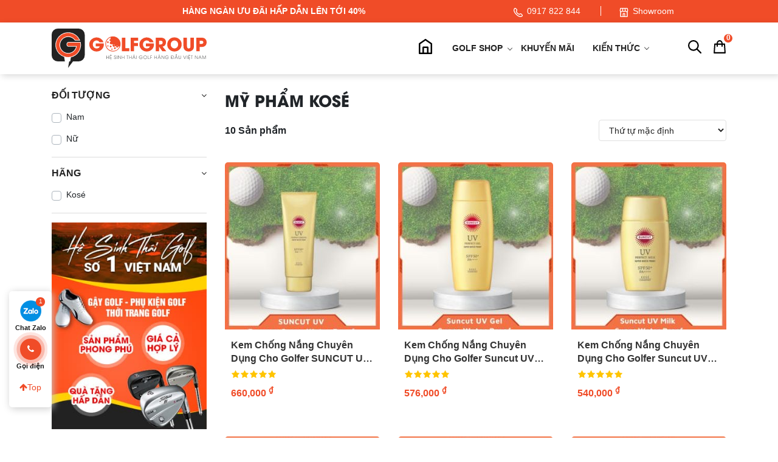

--- FILE ---
content_type: text/html; charset=UTF-8
request_url: https://golfgroup.com.vn/my-pham-kose
body_size: 46313
content:
<!doctype html>
<html lang="vi">
<head>
  <meta charset="UTF-8">
  <meta name="viewport" content="width=device-width, initial-scale=1">
  <link rel="profile" href="https://gmpg.org/xfn/11">
  <meta name="format-detection" content="telephone=no">
          <script type="application/ld+json">
            [
                {
                    "@context": "https://schema.org",
                    "@graph": [
                        {
                            "@type": "Organization",
                            "@id": "https://golfgroup.com.vn/#organization",
                            "name": "GolfGroup - Hệ Sinh Thái Golf Toàn Diện, Hàng Đầu Việt Nam",
                            "alternatename": "Golf Group",
                            "image": {
                                "@type": "ImageObject",
                                "@id": "https://golfgroup.com.vn/#primaryimage",
                                "url": "https://golfgroup.com.vn/wp-content/uploads/2021/01/khai-truong-cua-hang-golfgroup.jpg",
                                "width": 1000,
                                "height": 667,
                                "caption": "Golfgroup"
                            },
                            "url": "https://golfgroup.com.vn/",
                            "logo": {
                                "@type": "ImageObject",
                                "@id": "https://golfgroup.com.vn/#logo",
                                "url": "https://golfgroup.com.vn/wp-content/themes/ggc/images/logo.svg",
                                "width": 336,
                                "height": 86,
                                "caption": "Logo Golfgroup"
                            },
                            "description": "GolfGroup tự hào là hệ sinh thái về Gậy và phụ kiện Golf hàng đầu Việt Nam. Chuyên sản phẩm golf chính hãng uy tín giá cực tốt",
                            "address": {
                                "@type": "PostalAddress",
                                "streetAddress": "30-32 Phạm Văn Đồng, Mai Dịch",
                                "addressRegion": "Hà Nội",
                                "addressLocality": "Cầu Giấy",
                                "addressCountry": "VN",
                                "postalCode": "100000",
                                "telephone": ["0862454866"]
                            },
                            "sameas": [
                                "https://www.facebook.com/Golfgroup.com.vn",
                                "https://twitter.com/golfgroupcomvn",
                                "https://about.me/golfgroupcomvn",
                                "https://www.youtube.com/channel/UCoHMf9NydC2ZznKNNwLDepA",
                                "https://www.linkedin.com/in/golfgroupcomvn/",
                                "https://www.pinterest.com/golfgroupcomvn",
                                "https://doisongdoanhnhan.com/chu-tich-bang-nguyen-golfgroup-day-chinh-la-thoi-hoang-kim-cua-nganh-golf-viet-nam-va-toi-chon-lam-dien-cuong/"
                            ],
                            "parentorganization": {
                                "@type": "Organization",
                                "name": "Công ty cổ phần golf quốc gia Golf Group",
                                "alternatename": ["Tập đoàn golf quốc gia Việt Nam Golf Group", "Tập đoàn golf quốc gia Golf Group"],
                                "image": {
                                    "@type": "ImageObject",
                                    "url": "https://golfgroup.com.vn/wp-content/uploads/2021/01/khai-truong-cua-hang-golfgroup.jpg",
                                    "width": 7917,
                                    "height": 2500,
                                    "caption": "Công ty cổ phần golf quốc gia Golf Group"
                                },
                                "url": "https://golfgroup.com.vn/",
                                "logo": {
                                    "@id": "https://golfgroup.com.vn/#logo"
                                },
                                "description": "Công ty cổ phần golf quốc gia Golf Group",
                                "address": {
                                    "@type": "PostalAddress",
                                    "streetAddress": "Tầng 1, Toà nhà Bắc Hà Lucky Building, 30 Phạm Văn Đồng",
                                    "addressRegion": "Hà Nội",
                                    "addressLocality": "Cầu Giấy",
                                    "addressCountry": "VN",
                                    "postalCode": "100000",
                                    "telephone": ["0862.454.866"]
                                }
                            }
                        },
                        {
                            "@type": "SportingGoodsStore",
                            "parentOrganization": {
                                "@id": "https://golfgroup.com.vn/#organization"
                            },
                            "name": "GolfGroup - Hệ Sinh Thái Golf Toàn Diện, Hàng Đầu Việt Nam",
                            "image": {
                                "@id": "https://golfgroup.com.vn/#primaryimage"
                            },
                            "address": {
                                "@type": "PostalAddress",
                                "streetAddress": "30 Phạm Văn Đồng, Mai Dịch",
                                "addressRegion": "Hà Nội",
                                "addressLocality": "Cầu Giấy",
                                "addressCountry": "VN",
                                "postalCode": "100000",
                                "telephone": ["0941845668"]
                            },
                            "priceRange": "₫15,000,000 - ₫500,000,000",
                            "hasMap": "https://goo.gl/maps/Zu1jAoxjTRULX7WN9",
                            "openingHours": "Mo-Sun 07:00-23:00",
                            "geo": {
                                "@type": "GeoCoordinates",
                                "latitude": "10.7295314",
                                "longitude": "106.7106617"
                            }
                        },
                        {
                            "@type": "WebSite",
                            "@id": "https://golfgroup.com.vn/#website",
                            "url": "https://golfgroup.com.vn/",
                            "name": "GolfGroup - Hệ Sinh Thái Golf Toàn Diện, Hàng Đầu Việt Nam",
                            "publisher": {
                                "@id": "https://golfgroup.com.vn/#organization"
                            },
                            "potentialAction": {
                                "@type": "SearchAction",
                                "target": "https://golfgroup.com.vn/?post_type=product&s={search_term_string}",
                                "query-input": "required name=search_term_string"
                            }
                        },
                        {
                            "@type": "BreadcrumbList",
                            "itemListElement": [
                                {
                                    "@type": "ListItem",
                                    "position": 1,
                                    "name": "GolfGroup - Hệ Sinh Thái Golf Toàn Diện, Hàng Đầu Việt Nam",
                                    "item": "https://golfgroup.com.vn"
                                },
                                                                    {
                                        "@type":"ListItem",
                                        "position":2,
                                        "item":
                                        {
                                            "@id":"https://golfgroup.com.vn/my-pham-golf",
                                            "name":"Mỹ phẩm Golf"
                                        }
                                    },                                                                    {
                                        "@type":"ListItem",
                                        "position":3,
                                        "item":
                                        {
                                            "@id":"https://golfgroup.com.vn/my-pham-kose",
                                            "name":"Mỹ phẩm Kosé"
                                        }
                                    }                                                            ]
                        },{
                            "@type": "ItemList",
                            "name": "Mỹ phẩm Kosé",
                            "url": "https://golfgroup.com.vn/my-pham-kose",
                            "description": "",
                            "numberOfItems": "",
                            "ItemListElement": [{"@type": "ListItem","position": "1","url": "https://golfgroup.com.vn/p/kem-chong-nang-chuyen-dung-cho-golfer-suncut-uv-essence-super-water-proof-110g-wmyd","name": "Kem Chống Nắng Chuyên Dụng Cho Golfer SUNCUT UV Essence Super Water Proof (110g) &#8211; WMYD","image": "https://golfgroup.com.vn/wp-content/uploads/2024/07/hinh-anh-kem-chong-nang-chuyen-dung-cho-golfer-suncut-uv-essence-super-water-proof-1.jpg"},{"@type": "ListItem","position": "2","url": "https://golfgroup.com.vn/p/kem-chong-nang-chuyen-dung-cho-golfer-suncut-uv-gel-super-water-proof-100g","name": "Kem Chống Nắng Chuyên Dụng Cho Golfer Suncut UV Gel Super Water Proof (100g)","image": "https://golfgroup.com.vn/wp-content/uploads/2024/07/hinh-anh-kem-chong-nang-chuyen-dung-cho-golfer-suncut-uv-gel-super-water-proof-6.jpg"},{"@type": "ListItem","position": "3","url": "https://golfgroup.com.vn/p/kem-chong-nang-chuyen-dung-cho-golfer-suncut-uv-milk-super-water-proof-60ml-wmya","name": "Kem Chống Nắng Chuyên Dụng Cho Golfer Suncut UV Milk Super Water Proof (60ml) &#8211; WMYA","image": "https://golfgroup.com.vn/wp-content/uploads/2024/07/hinh-anh-kem-chong-nang-chuyen-dung-cho-golfer-suncut-uv-milk-super-water-proof-1.jpg"},{"@type": "ListItem","position": "4","url": "https://golfgroup.com.vn/p/kem-chong-nang-dang-xit-suncut-uv-protect-spray-90g-wmxc","name": "Kem Chống Nắng Dạng Xịt SUNCUT UV Protect Spray (90g) &#8211; WMXC","image": "https://golfgroup.com.vn/wp-content/uploads/2024/07/hinh-anh-kem-chong-nang-dang-xit-suncut-uv-protect-spray-1.jpg"},{"@type": "ListItem","position": "5","url": "https://golfgroup.com.vn/p/kem-chong-nang-dang-xit-suncut-uv-protect-spray-60g-wmxb","name": "Kem Chống Nắng Dạng Xịt SUNCUT UV Protect Spray (60g) &#8211; WMXB","image": "https://golfgroup.com.vn/wp-content/uploads/2024/07/hinh-anh-kem-chong-nang-dang-xit-suncut-uv-protect-spray-1.jpg"},{"@type": "ListItem","position": "6","url": "https://golfgroup.com.vn/p/sua-rua-mat-tao-bot-predia-petite-mer-free-mild-mineral-foaming-wash-200ml-qlsw","name": "Sữa Rửa Mặt Tạo Bọt Predia Petite Mer Free &#038; Mild Mineral Foaming Wash (200ml) &#8211; QLSW","image": "https://golfgroup.com.vn/wp-content/uploads/2024/07/hinh-anh-sua-rua-mat-tao-bot-predia-petite-mer-free-mild-mineral-foaming-wash-1.jpg"},{"@type": "ListItem","position": "7","url": "https://golfgroup.com.vn/p/xit-khoang-esprique-make-refesh-mist-60ml-mlrf","name": "Xịt Khoáng Chuyên Dụng Cho Golfer Esprique Make Refesh Mist (60ml) &#8211; MLRF","image": "https://golfgroup.com.vn/wp-content/uploads/2024/07/hinh-anh-xit-khoang-esprique-make-refesh-mist-.jpg"},{"@type": "ListItem","position": "8","url": "https://golfgroup.com.vn/p/kem-chong-nang-chuyen-dung-cho-golfer-sekkisei-clear-wellness-uv-defense-gel-70g-ftkd","name": "Kem Chống Nắng Chuyên Dụng Cho Golfer SEKKISEI Clear Wellness UV Defense Gel (70g) &#8211; FTKD","image": "https://golfgroup.com.vn/wp-content/uploads/2024/07/Thumb-1.jpg"},{"@type": "ListItem","position": "9","url": "https://golfgroup.com.vn/p/sua-rua-mat-sekkisei-clear-wellness-gentle-wash-160ml","name": "Sữa Rửa Mặt Sekkisei Clear Wellness Gentle Wash (160ml)","image": "https://golfgroup.com.vn/wp-content/uploads/2024/07/Thumb.jpg"},{"@type": "ListItem","position": "10","url": "https://golfgroup.com.vn/p/kem-chong-nang-chuyen-dung-cho-golfer-sekkisei-skincare-uv-gel-fenw","name": "Kem Chống Nắng Chuyên Dụng Cho Golfer SEKKISEI Skincare UV Gel (91ml) &#8211; FENW","image": "https://golfgroup.com.vn/wp-content/uploads/2024/07/kem-chong-nang-chuyen-dung-cho-golfer-sekkisei-skincare-uv-gel-fenw-.jpg"}                            ]
                        }                    ]
                }
            ]
        </script>

    <meta name='robots' content='index, follow, max-image-preview:large, max-snippet:-1, max-video-preview:-1' />

	<!-- This site is optimized with the Yoast SEO plugin v24.5 - https://yoast.com/wordpress/plugins/seo/ -->
	<title>Mỹ phẩm Kosé - GolfGroup</title>
	<link rel="canonical" href="https://golfgroup.com.vn/my-pham-kose" />
	<meta property="og:locale" content="vi_VN" />
	<meta property="og:type" content="article" />
	<meta property="og:title" content="Mỹ phẩm Kosé - GolfGroup" />
	<meta property="og:url" content="https://golfgroup.com.vn/my-pham-kose" />
	<meta property="og:site_name" content="GolfGroup" />
	<meta name="twitter:card" content="summary_large_image" />
	<!-- / Yoast SEO plugin. -->


<link rel='stylesheet' id='product_box/frontend-css' href='https://golfgroup.com.vn/wp-content/plugins/pro-swatches/build/styles-frontend/pro-swatches-styles-frontend.css?ver=6.5.5' media='all' />
<style id='classic-theme-styles-inline-css'>
/*! This file is auto-generated */
.wp-block-button__link{color:#fff;background-color:#32373c;border-radius:9999px;box-shadow:none;text-decoration:none;padding:calc(.667em + 2px) calc(1.333em + 2px);font-size:1.125em}.wp-block-file__button{background:#32373c;color:#fff;text-decoration:none}
</style>
<style id='global-styles-inline-css'>
body{--wp--preset--color--black: #000000;--wp--preset--color--cyan-bluish-gray: #abb8c3;--wp--preset--color--white: #ffffff;--wp--preset--color--pale-pink: #f78da7;--wp--preset--color--vivid-red: #cf2e2e;--wp--preset--color--luminous-vivid-orange: #ff6900;--wp--preset--color--luminous-vivid-amber: #fcb900;--wp--preset--color--light-green-cyan: #7bdcb5;--wp--preset--color--vivid-green-cyan: #00d084;--wp--preset--color--pale-cyan-blue: #8ed1fc;--wp--preset--color--vivid-cyan-blue: #0693e3;--wp--preset--color--vivid-purple: #9b51e0;--wp--preset--gradient--vivid-cyan-blue-to-vivid-purple: linear-gradient(135deg,rgba(6,147,227,1) 0%,rgb(155,81,224) 100%);--wp--preset--gradient--light-green-cyan-to-vivid-green-cyan: linear-gradient(135deg,rgb(122,220,180) 0%,rgb(0,208,130) 100%);--wp--preset--gradient--luminous-vivid-amber-to-luminous-vivid-orange: linear-gradient(135deg,rgba(252,185,0,1) 0%,rgba(255,105,0,1) 100%);--wp--preset--gradient--luminous-vivid-orange-to-vivid-red: linear-gradient(135deg,rgba(255,105,0,1) 0%,rgb(207,46,46) 100%);--wp--preset--gradient--very-light-gray-to-cyan-bluish-gray: linear-gradient(135deg,rgb(238,238,238) 0%,rgb(169,184,195) 100%);--wp--preset--gradient--cool-to-warm-spectrum: linear-gradient(135deg,rgb(74,234,220) 0%,rgb(151,120,209) 20%,rgb(207,42,186) 40%,rgb(238,44,130) 60%,rgb(251,105,98) 80%,rgb(254,248,76) 100%);--wp--preset--gradient--blush-light-purple: linear-gradient(135deg,rgb(255,206,236) 0%,rgb(152,150,240) 100%);--wp--preset--gradient--blush-bordeaux: linear-gradient(135deg,rgb(254,205,165) 0%,rgb(254,45,45) 50%,rgb(107,0,62) 100%);--wp--preset--gradient--luminous-dusk: linear-gradient(135deg,rgb(255,203,112) 0%,rgb(199,81,192) 50%,rgb(65,88,208) 100%);--wp--preset--gradient--pale-ocean: linear-gradient(135deg,rgb(255,245,203) 0%,rgb(182,227,212) 50%,rgb(51,167,181) 100%);--wp--preset--gradient--electric-grass: linear-gradient(135deg,rgb(202,248,128) 0%,rgb(113,206,126) 100%);--wp--preset--gradient--midnight: linear-gradient(135deg,rgb(2,3,129) 0%,rgb(40,116,252) 100%);--wp--preset--font-size--small: 13px;--wp--preset--font-size--medium: 20px;--wp--preset--font-size--large: 36px;--wp--preset--font-size--x-large: 42px;--wp--preset--spacing--20: 0.44rem;--wp--preset--spacing--30: 0.67rem;--wp--preset--spacing--40: 1rem;--wp--preset--spacing--50: 1.5rem;--wp--preset--spacing--60: 2.25rem;--wp--preset--spacing--70: 3.38rem;--wp--preset--spacing--80: 5.06rem;--wp--preset--shadow--natural: 6px 6px 9px rgba(0, 0, 0, 0.2);--wp--preset--shadow--deep: 12px 12px 50px rgba(0, 0, 0, 0.4);--wp--preset--shadow--sharp: 6px 6px 0px rgba(0, 0, 0, 0.2);--wp--preset--shadow--outlined: 6px 6px 0px -3px rgba(255, 255, 255, 1), 6px 6px rgba(0, 0, 0, 1);--wp--preset--shadow--crisp: 6px 6px 0px rgba(0, 0, 0, 1);}:where(.is-layout-flex){gap: 0.5em;}:where(.is-layout-grid){gap: 0.5em;}body .is-layout-flex{display: flex;}body .is-layout-flex{flex-wrap: wrap;align-items: center;}body .is-layout-flex > *{margin: 0;}body .is-layout-grid{display: grid;}body .is-layout-grid > *{margin: 0;}:where(.wp-block-columns.is-layout-flex){gap: 2em;}:where(.wp-block-columns.is-layout-grid){gap: 2em;}:where(.wp-block-post-template.is-layout-flex){gap: 1.25em;}:where(.wp-block-post-template.is-layout-grid){gap: 1.25em;}.has-black-color{color: var(--wp--preset--color--black) !important;}.has-cyan-bluish-gray-color{color: var(--wp--preset--color--cyan-bluish-gray) !important;}.has-white-color{color: var(--wp--preset--color--white) !important;}.has-pale-pink-color{color: var(--wp--preset--color--pale-pink) !important;}.has-vivid-red-color{color: var(--wp--preset--color--vivid-red) !important;}.has-luminous-vivid-orange-color{color: var(--wp--preset--color--luminous-vivid-orange) !important;}.has-luminous-vivid-amber-color{color: var(--wp--preset--color--luminous-vivid-amber) !important;}.has-light-green-cyan-color{color: var(--wp--preset--color--light-green-cyan) !important;}.has-vivid-green-cyan-color{color: var(--wp--preset--color--vivid-green-cyan) !important;}.has-pale-cyan-blue-color{color: var(--wp--preset--color--pale-cyan-blue) !important;}.has-vivid-cyan-blue-color{color: var(--wp--preset--color--vivid-cyan-blue) !important;}.has-vivid-purple-color{color: var(--wp--preset--color--vivid-purple) !important;}.has-black-background-color{background-color: var(--wp--preset--color--black) !important;}.has-cyan-bluish-gray-background-color{background-color: var(--wp--preset--color--cyan-bluish-gray) !important;}.has-white-background-color{background-color: var(--wp--preset--color--white) !important;}.has-pale-pink-background-color{background-color: var(--wp--preset--color--pale-pink) !important;}.has-vivid-red-background-color{background-color: var(--wp--preset--color--vivid-red) !important;}.has-luminous-vivid-orange-background-color{background-color: var(--wp--preset--color--luminous-vivid-orange) !important;}.has-luminous-vivid-amber-background-color{background-color: var(--wp--preset--color--luminous-vivid-amber) !important;}.has-light-green-cyan-background-color{background-color: var(--wp--preset--color--light-green-cyan) !important;}.has-vivid-green-cyan-background-color{background-color: var(--wp--preset--color--vivid-green-cyan) !important;}.has-pale-cyan-blue-background-color{background-color: var(--wp--preset--color--pale-cyan-blue) !important;}.has-vivid-cyan-blue-background-color{background-color: var(--wp--preset--color--vivid-cyan-blue) !important;}.has-vivid-purple-background-color{background-color: var(--wp--preset--color--vivid-purple) !important;}.has-black-border-color{border-color: var(--wp--preset--color--black) !important;}.has-cyan-bluish-gray-border-color{border-color: var(--wp--preset--color--cyan-bluish-gray) !important;}.has-white-border-color{border-color: var(--wp--preset--color--white) !important;}.has-pale-pink-border-color{border-color: var(--wp--preset--color--pale-pink) !important;}.has-vivid-red-border-color{border-color: var(--wp--preset--color--vivid-red) !important;}.has-luminous-vivid-orange-border-color{border-color: var(--wp--preset--color--luminous-vivid-orange) !important;}.has-luminous-vivid-amber-border-color{border-color: var(--wp--preset--color--luminous-vivid-amber) !important;}.has-light-green-cyan-border-color{border-color: var(--wp--preset--color--light-green-cyan) !important;}.has-vivid-green-cyan-border-color{border-color: var(--wp--preset--color--vivid-green-cyan) !important;}.has-pale-cyan-blue-border-color{border-color: var(--wp--preset--color--pale-cyan-blue) !important;}.has-vivid-cyan-blue-border-color{border-color: var(--wp--preset--color--vivid-cyan-blue) !important;}.has-vivid-purple-border-color{border-color: var(--wp--preset--color--vivid-purple) !important;}.has-vivid-cyan-blue-to-vivid-purple-gradient-background{background: var(--wp--preset--gradient--vivid-cyan-blue-to-vivid-purple) !important;}.has-light-green-cyan-to-vivid-green-cyan-gradient-background{background: var(--wp--preset--gradient--light-green-cyan-to-vivid-green-cyan) !important;}.has-luminous-vivid-amber-to-luminous-vivid-orange-gradient-background{background: var(--wp--preset--gradient--luminous-vivid-amber-to-luminous-vivid-orange) !important;}.has-luminous-vivid-orange-to-vivid-red-gradient-background{background: var(--wp--preset--gradient--luminous-vivid-orange-to-vivid-red) !important;}.has-very-light-gray-to-cyan-bluish-gray-gradient-background{background: var(--wp--preset--gradient--very-light-gray-to-cyan-bluish-gray) !important;}.has-cool-to-warm-spectrum-gradient-background{background: var(--wp--preset--gradient--cool-to-warm-spectrum) !important;}.has-blush-light-purple-gradient-background{background: var(--wp--preset--gradient--blush-light-purple) !important;}.has-blush-bordeaux-gradient-background{background: var(--wp--preset--gradient--blush-bordeaux) !important;}.has-luminous-dusk-gradient-background{background: var(--wp--preset--gradient--luminous-dusk) !important;}.has-pale-ocean-gradient-background{background: var(--wp--preset--gradient--pale-ocean) !important;}.has-electric-grass-gradient-background{background: var(--wp--preset--gradient--electric-grass) !important;}.has-midnight-gradient-background{background: var(--wp--preset--gradient--midnight) !important;}.has-small-font-size{font-size: var(--wp--preset--font-size--small) !important;}.has-medium-font-size{font-size: var(--wp--preset--font-size--medium) !important;}.has-large-font-size{font-size: var(--wp--preset--font-size--large) !important;}.has-x-large-font-size{font-size: var(--wp--preset--font-size--x-large) !important;}
.wp-block-navigation a:where(:not(.wp-element-button)){color: inherit;}
:where(.wp-block-post-template.is-layout-flex){gap: 1.25em;}:where(.wp-block-post-template.is-layout-grid){gap: 1.25em;}
:where(.wp-block-columns.is-layout-flex){gap: 2em;}:where(.wp-block-columns.is-layout-grid){gap: 2em;}
.wp-block-pullquote{font-size: 1.5em;line-height: 1.6;}
</style>
<link rel='stylesheet' id='magnific-popup-css' href='https://golfgroup.com.vn/wp-content/plugins/devvn-woocommerce-reviews/library/magnific-popup/magnific-popup.css?ver=1.5.2' media='all' />
<link rel='stylesheet' id='owl.carousel-css' href='https://golfgroup.com.vn/wp-content/plugins/devvn-woocommerce-reviews/library/owl/assets/owl.carousel.min.css?ver=1.5.2' media='all' />
<link rel='stylesheet' id='devvn-shortcode-reviews-style-css' href='https://golfgroup.com.vn/wp-content/plugins/devvn-woocommerce-reviews/css/devvn-shortcode-reviews.css?ver=1.5.2' media='all' />
<link rel='stylesheet' id='kk-star-ratings-css' href='https://golfgroup.com.vn/wp-content/plugins/kk-star-ratings/src/core/public/css/kk-star-ratings.min.css?ver=5.4.10.2' media='all' />
<link rel='stylesheet' id='mrec-slick-css' href='https://golfgroup.com.vn/wp-content/plugins/mrec/ads/slick/slick.css?ver=1.1.0' media='all' />
<link rel='stylesheet' id='mrec-slick-theme-css' href='https://golfgroup.com.vn/wp-content/plugins/mrec/ads/slick/slick-theme.css?ver=1.1.0' media='all' />
<link rel='stylesheet' id='mrec-css' href='https://golfgroup.com.vn/wp-content/plugins/mrec/public/css/styles.min.css?ver=1.1.0' media='all' />
<style id='woocommerce-inline-inline-css'>
.woocommerce form .form-row .required { visibility: visible; }
</style>
<link rel='stylesheet' id='ggc-woocommerce-style-css' href='https://golfgroup.com.vn/wp-content/themes/ggc/woocommerce.css?ver=1.0.0' media='all' />
<style id='ggc-woocommerce-style-inline-css'>
@font-face {
		font-family: "star";
		src: url("https://golfgroup.com.vn/wp-content/plugins/woocommerce/assets/fonts/star.eot");
		src: url("https://golfgroup.com.vn/wp-content/plugins/woocommerce/assets/fonts/star.eot?#iefix") format("embedded-opentype"),
		url("https://golfgroup.com.vn/wp-content/plugins/woocommerce/assets/fonts/star.woff") format("woff"),
		url("https://golfgroup.com.vn/wp-content/plugins/woocommerce/assets/fonts/star.ttf") format("truetype"),
		url("https://golfgroup.com.vn/wp-content/plugins/woocommerce/assets/fonts/star.svg#star") format("svg");
		font-weight: normal;
		font-style: normal;
	}
</style>
<link rel='stylesheet' id='slick-css' href='https://golfgroup.com.vn/wp-content/themes/ggc/assets/slick-1.6.0/slick.css?ver=6.5.5' media='all' />
<link rel='stylesheet' id='slick-theme-css' href='https://golfgroup.com.vn/wp-content/themes/ggc/assets/slick-1.6.0/slick-theme.css?ver=6.5.5' media='all' />
<link rel='stylesheet' id='magnific-css' href='https://golfgroup.com.vn/wp-content/themes/ggc/assets/magnific-popup/magnific-popup.css?ver=6.5.5' media='all' />
<link rel='stylesheet' id='fontawesome-css' href='https://golfgroup.com.vn/wp-content/themes/ggc/assets/font-awesome/css/font-awesome.min.css?ver=6.5.5' media='all' />
<link rel='stylesheet' id='main-css' href='https://golfgroup.com.vn/wp-content/themes/ggc/css/styles.min.css?1768476420&#038;ver=6.5.5' media='all' />
<link rel='stylesheet' id='ggc-style-css' href='https://golfgroup.com.vn/wp-content/themes/ggc/style.css?1768476420&#038;ver=6.5.5' media='all' />
<style id='akismet-widget-style-inline-css'>

			.a-stats {
				--akismet-color-mid-green: #357b49;
				--akismet-color-white: #fff;
				--akismet-color-light-grey: #f6f7f7;

				max-width: 350px;
				width: auto;
			}

			.a-stats * {
				all: unset;
				box-sizing: border-box;
			}

			.a-stats strong {
				font-weight: 600;
			}

			.a-stats a.a-stats__link,
			.a-stats a.a-stats__link:visited,
			.a-stats a.a-stats__link:active {
				background: var(--akismet-color-mid-green);
				border: none;
				box-shadow: none;
				border-radius: 8px;
				color: var(--akismet-color-white);
				cursor: pointer;
				display: block;
				font-family: -apple-system, BlinkMacSystemFont, 'Segoe UI', 'Roboto', 'Oxygen-Sans', 'Ubuntu', 'Cantarell', 'Helvetica Neue', sans-serif;
				font-weight: 500;
				padding: 12px;
				text-align: center;
				text-decoration: none;
				transition: all 0.2s ease;
			}

			/* Extra specificity to deal with TwentyTwentyOne focus style */
			.widget .a-stats a.a-stats__link:focus {
				background: var(--akismet-color-mid-green);
				color: var(--akismet-color-white);
				text-decoration: none;
			}

			.a-stats a.a-stats__link:hover {
				filter: brightness(110%);
				box-shadow: 0 4px 12px rgba(0, 0, 0, 0.06), 0 0 2px rgba(0, 0, 0, 0.16);
			}

			.a-stats .count {
				color: var(--akismet-color-white);
				display: block;
				font-size: 1.5em;
				line-height: 1.4;
				padding: 0 13px;
				white-space: nowrap;
			}
		
</style>
<script src="https://golfgroup.com.vn/wp-content/themes/ggc/js/jquery.min.js" id="jquery-js"></script>
<script src="https://golfgroup.com.vn/wp-content/plugins/mrec/ads/slick/slick.min.js?ver=1.1.0" id="mrec_slick-js"></script>
<script id="mrec_view_count-js-extra">
var mrec_ads_view = {"url":"https:\/\/golfgroup.com.vn\/wp-admin\/admin-ajax.php"};
</script>
<script src="https://golfgroup.com.vn/wp-content/plugins/mrec/ads/js/ads-counter.js?ver=1.1.0" id="mrec_view_count-js"></script>
<script src="https://golfgroup.com.vn/wp-content/plugins/mrec/public/js/main.min.js?ver=1.1.0" id="mrec-js"></script>
<script id="mrec_cta_form-js-extra">
var mrec_cta = {"url":"https:\/\/golfgroup.com.vn\/wp-admin\/admin-ajax.php"};
</script>
<script src="https://golfgroup.com.vn/wp-content/plugins/mrec/form/js/form-submit.js?ver=1.1.0" id="mrec_cta_form-js"></script>
<script id="mrec_popup_form-js-extra">
var mrec_popup = {"url":"https:\/\/golfgroup.com.vn\/wp-admin\/admin-ajax.php"};
</script>
<script src="https://golfgroup.com.vn/wp-content/plugins/mrec/popup/js/form-submit.js?ver=1.1.0" id="mrec_popup_form-js"></script>
<script id="seo-automated-link-building-js-extra">
var seoAutomatedLinkBuilding = {"ajaxUrl":"https:\/\/golfgroup.com.vn\/wp-admin\/admin-ajax.php"};
</script>
<script src="https://golfgroup.com.vn/wp-content/plugins/seo-automated-link-building/js/seo-automated-link-building.js?ver=6.5.5" id="seo-automated-link-building-js"></script>
<script src="https://golfgroup.com.vn/wp-content/plugins/woocommerce/assets/js/jquery-blockui/jquery.blockUI.min.js?ver=2.7.0-wc.9.0.2" id="jquery-blockui-js" defer data-wp-strategy="defer"></script>
<script src="https://golfgroup.com.vn/wp-content/plugins/woocommerce/assets/js/js-cookie/js.cookie.min.js?ver=2.1.4-wc.9.0.2" id="js-cookie-js" defer data-wp-strategy="defer"></script>
<script id="woocommerce-js-extra">
var woocommerce_params = {"ajax_url":"\/wp-admin\/admin-ajax.php","wc_ajax_url":"\/?wc-ajax=%%endpoint%%"};
</script>
<script src="https://golfgroup.com.vn/wp-content/plugins/woocommerce/assets/js/frontend/woocommerce.min.js?ver=9.0.2" id="woocommerce-js" defer data-wp-strategy="defer"></script>
<script id="customize-js-extra">
var paginate_params = {"ajaxurl":"https:\/\/golfgroup.com.vn\/wp-admin\/admin-ajax.php","posts":"{\"product_cat\":\"my-pham-kose\",\"error\":\"\",\"m\":\"\",\"p\":0,\"post_parent\":\"\",\"subpost\":\"\",\"subpost_id\":\"\",\"attachment\":\"\",\"attachment_id\":0,\"name\":\"\",\"pagename\":\"\",\"page_id\":0,\"second\":\"\",\"minute\":\"\",\"hour\":\"\",\"day\":0,\"monthnum\":0,\"year\":0,\"w\":0,\"category_name\":\"\",\"tag\":\"\",\"cat\":\"\",\"tag_id\":\"\",\"author\":\"\",\"author_name\":\"\",\"feed\":\"\",\"tb\":\"\",\"paged\":0,\"meta_key\":\"featured_product\",\"meta_value\":\"\",\"preview\":\"\",\"s\":\"\",\"sentence\":\"\",\"title\":\"\",\"fields\":\"\",\"menu_order\":\"\",\"embed\":\"\",\"category__in\":[],\"category__not_in\":[],\"category__and\":[],\"post__in\":[47865,47879,47914,47950,47987,48010,48026,48039,48064,48077],\"post__not_in\":[],\"post_name__in\":[],\"tag__in\":[],\"tag__not_in\":[],\"tag__and\":[],\"tag_slug__in\":[],\"tag_slug__and\":[],\"post_parent__in\":[],\"post_parent__not_in\":[],\"author__in\":[],\"author__not_in\":[],\"search_columns\":[],\"orderby\":{\"meta_value\":\"DESC\",\"date\":\"DESC\"},\"order\":\"ASC\",\"meta_query\":[],\"tax_query\":{\"relation\":\"AND\",\"0\":{\"taxonomy\":\"product_visibility\",\"field\":\"term_taxonomy_id\",\"terms\":[7],\"operator\":\"NOT IN\"}},\"wc_query\":\"product_query\",\"posts_per_page\":12,\"ignore_sticky_posts\":false,\"suppress_filters\":false,\"cache_results\":true,\"update_post_term_cache\":true,\"update_menu_item_cache\":false,\"lazy_load_term_meta\":true,\"update_post_meta_cache\":true,\"post_type\":\"\",\"nopaging\":false,\"comments_per_page\":\"20\",\"no_found_rows\":false,\"taxonomy\":\"product_cat\",\"term\":\"my-pham-kose\"}","current_page":"1","max_page":"1"};
</script>
<script src="https://golfgroup.com.vn/wp-content/themes/ggc/core/modules/woo/load-product.js?ver=6.5.5" id="customize-js"></script>
<script id="product_loadmore-js-extra">
var product_loadmore_params = {"ajaxurl":"https:\/\/golfgroup.com.vn\/wp-admin\/admin-ajax.php","posts":"{\"product_cat\":\"my-pham-kose\",\"error\":\"\",\"m\":\"\",\"p\":0,\"post_parent\":\"\",\"subpost\":\"\",\"subpost_id\":\"\",\"attachment\":\"\",\"attachment_id\":0,\"name\":\"\",\"pagename\":\"\",\"page_id\":0,\"second\":\"\",\"minute\":\"\",\"hour\":\"\",\"day\":0,\"monthnum\":0,\"year\":0,\"w\":0,\"category_name\":\"\",\"tag\":\"\",\"cat\":\"\",\"tag_id\":\"\",\"author\":\"\",\"author_name\":\"\",\"feed\":\"\",\"tb\":\"\",\"paged\":0,\"meta_key\":\"featured_product\",\"meta_value\":\"\",\"preview\":\"\",\"s\":\"\",\"sentence\":\"\",\"title\":\"\",\"fields\":\"\",\"menu_order\":\"\",\"embed\":\"\",\"category__in\":[],\"category__not_in\":[],\"category__and\":[],\"post__in\":[47865,47879,47914,47950,47987,48010,48026,48039,48064,48077],\"post__not_in\":[],\"post_name__in\":[],\"tag__in\":[],\"tag__not_in\":[],\"tag__and\":[],\"tag_slug__in\":[],\"tag_slug__and\":[],\"post_parent__in\":[],\"post_parent__not_in\":[],\"author__in\":[],\"author__not_in\":[],\"search_columns\":[],\"orderby\":{\"meta_value\":\"DESC\",\"date\":\"DESC\"},\"order\":\"ASC\",\"meta_query\":[],\"tax_query\":{\"relation\":\"AND\",\"0\":{\"taxonomy\":\"product_visibility\",\"field\":\"term_taxonomy_id\",\"terms\":[7],\"operator\":\"NOT IN\"}},\"wc_query\":\"product_query\",\"posts_per_page\":12,\"ignore_sticky_posts\":false,\"suppress_filters\":false,\"cache_results\":true,\"update_post_term_cache\":true,\"update_menu_item_cache\":false,\"lazy_load_term_meta\":true,\"update_post_meta_cache\":true,\"post_type\":\"\",\"nopaging\":false,\"comments_per_page\":\"20\",\"no_found_rows\":false,\"taxonomy\":\"product_cat\",\"term\":\"my-pham-kose\"}","current_page":"1","max_page":"1"};
</script>
<script src="https://golfgroup.com.vn/wp-content/themes/ggc/js/product-loadmore.js?ver=6.5.5" id="product_loadmore-js"></script>
<link rel="https://api.w.org/" href="https://golfgroup.com.vn/wp-json/" /><link rel="alternate" type="application/json" href="https://golfgroup.com.vn/wp-json/wp/v2/product_cat/810" />	<noscript><style>.woocommerce-product-gallery{ opacity: 1 !important; }</style></noscript>
	<style type="text/css">.broken_link, a.broken_link {
	text-decoration: line-through;
}</style><link rel="icon" href="https://golfgroup.com.vn/wp-content/uploads/2020/12/cropped-favicon-1-32x32.png" sizes="32x32" />
<link rel="icon" href="https://golfgroup.com.vn/wp-content/uploads/2020/12/cropped-favicon-1-192x192.png" sizes="192x192" />
<link rel="apple-touch-icon" href="https://golfgroup.com.vn/wp-content/uploads/2020/12/cropped-favicon-1-180x180.png" />
<meta name="msapplication-TileImage" content="https://golfgroup.com.vn/wp-content/uploads/2020/12/cropped-favicon-1-270x270.png" />

  <!-- Google Tag Manager -->
  <script>(function(w,d,s,l,i){w[l]=w[l]||[];w[l].push({'gtm.start':
   new Date().getTime(),event:'gtm.js'});var f=d.getElementsByTagName(s)[0],
  j=d.createElement(s),dl=l!='dataLayer'?'&l='+l:'';j.async=true;j.src=
  'https://www.googletagmanager.com/gtm.js?id='+i+dl;f.parentNode.insertBefore(j,f);
})(window,document,'script','dataLayer','GTM-KK9BNSS');</script>
<!-- End Google Tag Manager -->
</head>

<body class="archive tax-product_cat term-my-pham-kose term-810 wp-custom-logo theme-ggc woocommerce woocommerce-page woocommerce-no-js hfeed no-sidebar woocommerce-active">
	<!-- Google Tag Manager (noscript) -->
	<noscript><iframe src="https://www.googletagmanager.com/ns.html?id=GTM-KK9BNSS"
		height="0" width="0" style="display:none;visibility:hidden"></iframe></noscript>
		<!-- End Google Tag Manager (noscript) -->
       
       <header class="page-header" id="page-header">
        <div class="top-header">
            <div class="container">
                <div class="row">
                    <div class="col-md-8">
                        <p>HÀNG NGÀN ƯU ĐÃI HẤP DẪN LÊN TỚI 40%</p>                    </div>
                    <div class="col-md-4 d-none d-md-block d-sm-none">
                        <div class="header-action">
                            <a href="tel:0917822844" class="text-action text-hotline">
                               0917 822 844
                            </a>
                            <a href="/lien-he" class="mini-shop text-action">
                                Showroom
                            </a>
                        </div>
                    </div>
                </div>
            </div>
        </div>
    </header>

    <div class="main-header">
        <div class="container">
            <div class="d-flex align-items-center main-header-wrap">
                <div class="d-flex d-sm-none d-md-none order-1 align-items-center">
                    <button class="mobile-menu-toggler">
                        <span class="icon-menu"></span>
                    </button>
                </div>
                <div class="header-logo order-md-1 order-2">
                    <a href="https://golfgroup.com.vn" class="brand-logo" alt="GolfGroup"><img src="https://golfgroup.com.vn/wp-content/themes/ggc/images/logo/LogoGolfGroup.svg" alt=""></a>
                </div>
                <nav id="primary-nav" class="navbar-expand-md primary-nav order-md-2">
                    <ul id="menu-primary-menu" class="navbar-nav ml-auto main-menu"><li id="nav-item-12067" class="nav-item icon-home menu-item menu-item-type-post_type menu-item-object-page menu-item-home nav-item-12067"><a href="https://golfgroup.com.vn/" class="nav-link" >Trang chủ</a></li>
<li id="nav-item-32230" class="nav-item golf-shop menu-item menu-item-type-custom menu-item-object-custom dropdown nav-item-32230"><a href="#" class="dropdown-toggle nav-link" data-toggle="dropdown" class="nav-link" >Golf Shop <b class="caret"></b></a><div id="mega-menu-32230" class="menu-side-slide dropdown-menu depth_0"><div class="nav-back d-md-none d-sm-block"><span aria-hidden="true">Golf Shop</span></div>
        <ul id="menu-menu-golf-shop" class="menu-menu-golf-shop"><li id="nav-item-4941" class="nav-item menu-icon icon-1 mega-menu active menu-item menu-item-type-custom menu-item-object-custom dropdown nav-item-4941"><a href="/gay-golf" class="dropdown-toggle nav-link" data-toggle="dropdown" class="nav-link" >Gậy Golf <b class="caret"></b></a><div id="mega-menu-4941" class="mega-menu-wrap dropdown-menu depth_0"><div class="col-md-3 widget-list-cat"><div class="widget-content d-flex flex-wrap"><ul class='nav'>		<li class=''><a href='/gay-golf-callaway'>Callaway</a></li><li class=''><a href='/gay-golf-odyssey'>Odyssey</a></li><li class=''><a href='/gay-golf-xxio'>XXIO</a></li><li class=''><a href='/gay-golf-ping'>Ping</a></li><li class=''><a href='/gay-golf-mizuno'>Mizuno</a></li></ul></div></div><div class="col-md-3 widget-list-cat"><div class="widget-content d-flex flex-wrap"><ul class='nav'>		<li class=''><a href='/gay-golf-fullset'>Fullset</a></li><li class=''><a href='/gay-golf-driver'>Driver</a></li><li class=''><a href='/gay-golf-fairway'>Fairway</a></li><li class=''><a href='/gay-golf-iron'>Iron</a></li><li class=''><a href='/gay-golf-wedge'>Wedge</a></li><li class=''><a href='/gay-golf-hybrid'>Hybrid (Rescue)</a></li><li class=''><a href='/gay-golf-putter'>Putter</a></li></ul></div></div><div class="col-md-3 widget-list-cat"><div class="widget-content d-flex flex-wrap"><ul class='nav'>		<li class=''><a href='/gay-golf-nu'>Gậy Golf Nữ</a></li><li class=''><a href='/gay-golf-tre-em'>Gậy Golf Trẻ Em</a></li></ul></div></div><div id="media_image-2" class="widget mega-menu-item col"><a href="/gay-golf"><img width="361" height="361" src="https://golfgroup.com.vn/wp-content/uploads/2023/05/banner-menu.jpg" class="image wp-image-32231  attachment-full size-full" alt="" style="max-width: 100%; height: auto;" decoding="async" fetchpriority="high" srcset="https://golfgroup.com.vn/wp-content/uploads/2023/05/banner-menu.jpg 361w, https://golfgroup.com.vn/wp-content/uploads/2023/05/banner-menu-32x32.jpg 32w, https://golfgroup.com.vn/wp-content/uploads/2023/05/banner-menu-150x150.jpg 150w, https://golfgroup.com.vn/wp-content/uploads/2023/05/banner-menu-300x300.jpg 300w, https://golfgroup.com.vn/wp-content/uploads/2023/05/banner-menu-100x100.jpg 100w" sizes="(max-width: 361px) 100vw, 361px" /></a></div></div></li>
<li id="nav-item-4946" class="nav-item menu-icon icon-1 mega-menu menu-item menu-item-type-custom menu-item-object-custom dropdown nav-item-4946"><a href="/gay-golf-cu" class="dropdown-toggle nav-link" data-toggle="dropdown" class="nav-link" >Gậy Golf Cũ <b class="caret"></b></a><div id="mega-menu-4946" class="mega-menu-wrap dropdown-menu depth_0"><div class="col-md-3 widget-list-cat"><div class="widget-content d-flex flex-wrap"><ul class='nav'>		<li class=''><a href='/gay-golf-kenichi-cu'>Kenichi Cũ</a></li><li class=''><a href='/gay-golf-honma-cu'>Honma Cũ</a></li><li class=''><a href='/gay-golf-ping-cu'>Ping Cũ</a></li><li class=''><a href='/gay-golf-katana-cu'>Katana cũ</a></li><li class=''><a href='/gay-golf-mizuno-cu'>Mizuno Cũ</a></li><li class=''><a href='/gay-golf-taylormade-cu'>Taylormade Cũ</a></li><li class=''><a href='/gay-golf-xxio-cu'>XXIO Cũ</a></li><li class=''><a href='/gay-golf-titleist-cu'>Titleist Cũ</a></li><li class=''><a href='/gay-golf-callaway-cu'>Callaway Cũ</a></li><li class=''><a href='/review/gay-cleveland-cu'>Cleveland Cũ</a></li></ul></div></div><div class="col-md-3 widget-list-cat"><div class="widget-content d-flex flex-wrap"><ul class='nav'>		<li class=''><a href='/gay-golf-fullset-cu'>Fullset Cũ</a></li><li class=''><a href='/gay-golf-driver-cu'>Driver Cũ</a></li><li class=''><a href='/gay-golf-fairway-cu'>Fairway Cũ</a></li><li class=''><a href='/gay-golf-iron-cu'>Iron Cũ</a></li><li class=''><a href='/gay-golf-wedge-cu'>Wedge Cũ</a></li><li class=''><a href='/gay-golf-hybrid-cu'>Hybrid (Rescue) Cũ</a></li><li class=''><a href='/gay-golf-putter-cu'>Putter Cũ</a></li></ul></div></div></div></li>
<li id="nav-item-4952" class="nav-item menu-icon icon-2 mega-menu menu-item menu-item-type-custom menu-item-object-custom dropdown nav-item-4952"><a href="/thoi-trang-golf" class="dropdown-toggle nav-link" data-toggle="dropdown" class="nav-link" >Thời Trang Golf <b class="caret"></b></a><div id="mega-menu-4952" class="mega-menu-wrap dropdown-menu depth_0"><div class="col-md-3 widget-list-cat"><div class="widget-content d-flex flex-wrap"><ul class='nav'>		<li class=''><a href='/quan-ao-golf-charly'>Charly</a></li><li class=''><a href='/thoi-trang-adidas'>Adidas</a></li><li class=''><a href='/thoi-trang-nike'>Nike</a></li><li class=''><a href='/thoi-trang-golf-lecoq'>Lecoq</a></li><li class=''><a href='/thoi-trang-golf-aristino'>Aristino</a></li></ul></div></div><div class="col-md-3 widget-list-cat"><div class="widget-content d-flex flex-wrap"><ul class='nav'>		<li class=''><a href='/quan-ao-golf-nam'>Quần Áo Golf Nam</a></li><li class=''><a href='/quan-ao-golf-nu'>Quần Áo Golf Nữ</a></li><li class=''><a href='/mu-golf'>Mũ Golf</a></li><li class=''><a href='/that-lung-golf'>Thắt Lưng Golf</a></li><li class=''><a href='/tat-golf'>Tất Golf</a></li></ul></div></div></div></li>
<li id="nav-item-4954" class="nav-item menu-icon icon-3 mega-menu menu-item menu-item-type-custom menu-item-object-custom dropdown nav-item-4954"><a href="/giay-golf" class="dropdown-toggle nav-link" data-toggle="dropdown" class="nav-link" >Giày Golf <b class="caret"></b></a><div id="mega-menu-4954" class="mega-menu-wrap dropdown-menu depth_0"><div class="col-md-3 widget-list-cat"><div class="widget-content d-flex flex-wrap"><ul class='nav'>		<li class=''><a href='/giay-golf-ecco'>Ecco</a></li><li class=''><a href='/giay-golf-adidas'>Adidas</a></li><li class=''><a href='/giay-golf-nike'>Nike</a></li><li class=''><a href='/giay-golf-footjoy'>FootJoy</a></li><li class=''><a href='/giay-golf-mizuno'>Mizuno</a></li></ul></div></div><div class="col-md-3 widget-list-cat"><div class="widget-content d-flex flex-wrap"><ul class='nav'>		<li class=''><a href='/giay-golf-nam'>Giày Golf Nam</a></li><li class=''><a href='/giay-golf-nu'>Giày Golf Nữ</a></li><li class=''><a href='/giay-golf-tre-em'>Giày Golf Cho Trẻ Em</a></li></ul></div></div></div></li>
<li id="nav-item-4955" class="nav-item menu-icon icon-4 mega-menu menu-item menu-item-type-custom menu-item-object-custom dropdown nav-item-4955"><a href="/tui-golf" class="dropdown-toggle nav-link" data-toggle="dropdown" class="nav-link" >Túi Golf <b class="caret"></b></a><div id="mega-menu-4955" class="mega-menu-wrap dropdown-menu depth_0"><div class="col-md-3 widget-list-cat"><div class="widget-content d-flex flex-wrap"><ul class='nav'>		<li class=''><a href='/tui-golf-honma'>Honma</a></li><li class=''><a href='/tui-golf-ping'>Ping</a></li><li class=''><a href='/tui-golf-taylormade'>TaylorMade</a></li><li class=''><a href='/tui-golf-mizuno'>Mizuno</a></li><li class=''><a href='/tui-golf-xxio'>XXIO</a></li><li class=''><a href='/tui-golf-nike'>Nike</a></li><li class=''><a href='/tui-golf-srixon'>Srixon</a></li><li class=''><a href='/tui-golf-kenichi'>Kenichi</a></li></ul></div></div><div class="col-md-3 widget-list-cat"><div class="widget-content d-flex flex-wrap"><ul class='nav'>		<li class=''><a href='/tui-gay-golf'>Túi Gậy Golf</a></li><li class=''><a href='/tui-golf-hang-khong'>Túi Golf Hàng Không</a></li><li class=''><a href='/tui-quan-ao-golf'>Túi Quần Áo Golf</a></li><li class=''><a href='/tui-golf-cam-tay'>Túi Golf Cầm Tay</a></li></ul></div></div></div></li>
<li id="nav-item-4956" class="nav-item menu-icon icon-5 mega-menu menu-item menu-item-type-custom menu-item-object-custom dropdown nav-item-4956"><a href="/phu-kien-golf" class="dropdown-toggle nav-link" data-toggle="dropdown" class="nav-link" >Phụ Kiện Golf <b class="caret"></b></a><div id="mega-menu-4956" class="mega-menu-wrap dropdown-menu depth_0"><div class="col-md-3 widget-list-cat"><div class="widget-content d-flex flex-wrap"><ul class='nav'>		<li class=''><a href='/dong-ho-golf'>Đồng Hồ</a></li><li class=''><a href='/gang-tay-golf'>Găng Tay</a></li><li class=''><a href='/ong-tay-golf'>Ống Tay</a></li><li class=''><a href='/du-golf'>Dù Golf</a></li><li class=''><a href='/ong-nhom-may-do-khoang-cach'>Ống Nhòm</a></li><li class=''><a href='/tee-golf'>Tee Golf</a></li><li class=''><a href='/bong-golf'>Bóng Golf</a></li></ul></div></div></div></li>
</ul>
        </div></li>
<li id="nav-item-27008" class="nav-item menu-item menu-item-type-custom menu-item-object-custom nav-item-27008"><a href="/tin-tuc/tin-khuyen-mai" class="nav-link" >Khuyến Mãi</a></li>
<li id="nav-item-32292" class="nav-item menu-item menu-item-type-taxonomy menu-item-object-category menu-item-has-children dropdown nav-item-32292"><a href="https://golfgroup.com.vn/kien-thuc" class="dropdown-toggle nav-link" data-toggle="dropdown" class="nav-link" >Kiến Thức <b class="caret"></b></a>
<ul class="dropdown-menu depth_0">
	<li id="nav-item-32293" class="nav-item menu-item menu-item-type-taxonomy menu-item-object-category nav-item-32293"><a href="https://golfgroup.com.vn/kien-thuc/ky-thuat-golf" class="dropdown-item" >Kỹ Thuật</a></li>
	<li id="nav-item-32294" class="nav-item menu-item menu-item-type-taxonomy menu-item-object-category nav-item-32294"><a href="https://golfgroup.com.vn/kien-thuc/thuat-ngu-golf" class="dropdown-item" >Thuật Ngữ</a></li>
	<li id="nav-item-32295" class="nav-item menu-item menu-item-type-taxonomy menu-item-object-category nav-item-32295"><a href="https://golfgroup.com.vn/kien-thuc/luat-choi-golf" class="dropdown-item" >Luật Chơi</a></li>
	<li id="nav-item-33022" class="nav-item menu-item menu-item-type-custom menu-item-object-custom nav-item-33022"><a href="https://golfgroup.com.vn/review" class="dropdown-item" >Review</a></li>
</ul>
</li>
</ul>                </nav>
                <div class="header-form order-3 order-md-3">
                    <span class="btn-search icon-btn"></span>
                    <a href="https://golfgroup.com.vn/gio-hang" class="mini-cart" rel="nofollow">
                        <span class="icon-cart icon-btn"></span>
                        <span class="number-item">0</span>
                    </a>
                </div>
            </div>
            <div class="wrap-form">
                <form action="https://golfgroup.com.vn" method="GET" class="search-form">
                    <div class="form-group">
                        <input type="text" class="form-control" name="s" placeholder="Tìm kiếm...">
                        <input type="hidden"  name="post_type" value="product">
                    </div>
                </form>
            </div>
        </div>
    </div>
        	<section class="taxonomy-product-list mt-4">
		<div class="container">
			<div class="row">
				<aside class="sidebar sidebar-tax col-md-3">
	<div class="wrap-fillter">
		<div id="woocommerce_product_search_filter_attribute_widget-5" class="widget widget-attr widget_woocommerce_product_search_filter_attribute_widget"><div class="widget-title">Đối tượng</div><div class="widget-body"><div id="product-search-filter-attribute-0" class="product-search-filter-terms " data-multiple=""><ul class="product-attribute product-search-filter-items product-search-filter-attribute product-search-filter-pa_doi-tuong style-list hide-thumbnails show-names product-search-filter-toggle product-search-filter-toggle-widget"><li data-term="83" data-taxonomy="pa_doi-tuong" class="attribute-item pa_doi-tuong-item attribute-item pa_doi-tuong-item-83 product-search-pa_doi-tuong-filter-item product-search-attribute-filter-item"><p class="a-click"><span class="term-name">Nam</span></p></li>
<li data-term="84" data-taxonomy="pa_doi-tuong" class="attribute-item pa_doi-tuong-item attribute-item pa_doi-tuong-item-84 product-search-pa_doi-tuong-filter-item product-search-attribute-filter-item"><p class="a-click"><span class="term-name">Nữ</span></p></li>
</ul></div><script type="text/javascript">document.addEventListener( "DOMContentLoaded", function() {if ( typeof jQuery !== "undefined" ) {if ( typeof ixwpsf !== "undefined" && typeof ixwpsf.taxonomy !== "undefined" ) {ixwpsf.taxonomy.push({taxonomy:"pa_doi-tuong",multiple:false,filter:true,show:"set",origin_id:"product-search-filter-attribute-0"});}}} );</script></div></div><div id="woocommerce_product_search_filter_attribute_widget-2" class="widget widget-attr widget_woocommerce_product_search_filter_attribute_widget"><div class="widget-title">Loại gậy</div><div class="widget-body"><div id="product-search-filter-attribute-1" class="product-search-filter-terms " data-multiple="1"><ul class="product-attribute product-search-filter-items product-search-filter-attribute product-search-filter-pa_loai-gay style-list hide-thumbnails show-names product-search-filter-toggle product-search-filter-toggle-widget"></ul></div><script type="text/javascript">document.addEventListener( "DOMContentLoaded", function() {if ( typeof jQuery !== "undefined" ) {if ( typeof ixwpsf !== "undefined" && typeof ixwpsf.taxonomy !== "undefined" ) {ixwpsf.taxonomy.push({taxonomy:"pa_loai-gay",multiple:true,filter:true,show:"set",origin_id:"product-search-filter-attribute-1"});}}} );</script></div></div><div id="woocommerce_product_search_filter_attribute_widget-3" class="widget widget-attr widget_woocommerce_product_search_filter_attribute_widget"><div class="widget-title">Hãng</div><div class="widget-body"><div id="product-search-filter-attribute-2" class="product-search-filter-terms " data-multiple="1"><ul class="product-attribute product-search-filter-items product-search-filter-attribute product-search-filter-pa_hang style-list hide-thumbnails show-names product-search-filter-toggle product-search-filter-toggle-widget"><li data-term="811" data-taxonomy="pa_hang" class="attribute-item pa_hang-item attribute-item pa_hang-item-811 product-search-pa_hang-filter-item product-search-attribute-filter-item"><p class="a-click"><span class="term-name">Kosé</span></p></li>
</ul></div><script type="text/javascript">document.addEventListener( "DOMContentLoaded", function() {if ( typeof jQuery !== "undefined" ) {if ( typeof ixwpsf !== "undefined" && typeof ixwpsf.taxonomy !== "undefined" ) {ixwpsf.taxonomy.push({taxonomy:"pa_hang",multiple:true,filter:true,show:"set",origin_id:"product-search-filter-attribute-2"});}}} );</script></div></div><div id="woocommerce_product_search_filter_attribute_widget-6" class="widget widget-attr widget_woocommerce_product_search_filter_attribute_widget"><div class="widget-title">Chất Liệu</div><div class="widget-body"><div id="product-search-filter-attribute-3" class="product-search-filter-terms " data-multiple=""><ul class="product-attribute product-search-filter-items product-search-filter-attribute product-search-filter-pa_chat-lieu style-list hide-thumbnails show-names product-search-filter-toggle product-search-filter-toggle-widget"></ul></div><script type="text/javascript">document.addEventListener( "DOMContentLoaded", function() {if ( typeof jQuery !== "undefined" ) {if ( typeof ixwpsf !== "undefined" && typeof ixwpsf.taxonomy !== "undefined" ) {ixwpsf.taxonomy.push({taxonomy:"pa_chat-lieu",multiple:false,filter:true,show:"set",origin_id:"product-search-filter-attribute-3"});}}} );</script></div></div><div id="woocommerce_product_search_filter_attribute_widget-4" class="widget widget-attr widget_woocommerce_product_search_filter_attribute_widget"><div class="widget-title">Độ Flex( độ dẻo )</div><div class="widget-body"><div id="product-search-filter-attribute-4" class="product-search-filter-terms " data-multiple=""><ul class="product-attribute product-search-filter-items product-search-filter-attribute product-search-filter-pa_flex style-list hide-thumbnails show-names product-search-filter-toggle product-search-filter-toggle-widget"></ul></div><script type="text/javascript">document.addEventListener( "DOMContentLoaded", function() {if ( typeof jQuery !== "undefined" ) {if ( typeof ixwpsf !== "undefined" && typeof ixwpsf.taxonomy !== "undefined" ) {ixwpsf.taxonomy.push({taxonomy:"pa_flex",multiple:false,filter:true,show:"set",origin_id:"product-search-filter-attribute-4"});}}} );</script></div></div>		<div class="widget widget-banner widget-sticky d-none d-md-block">
			<a href="/gay-golf">
				<img src="https://golfgroup.com.vn/wp-content/themes/ggc/images/banner-vertical.jpg" alt="Banner" width="254" height="334">
			</a>
		</div>
	</div>
</aside>				<div class="product-cat-container col-md-9">
					<div class="archive-header d-flex">
                        <div class="archive-title">Mỹ phẩm Kosé</div>
                        <div class="fillter-and-sort">
                            <div class="product-fillter-mobile d-md-none d-sm-none d-block">
                                Bộ lọc
                            </div>
                        </div>
                    </div>
					<div class="fillter-attr">
						<!-- <ul class="list-attr order-md-2">
							<li>
								<div class="form-check custom-control custom-checkbox">
									<input class="form-check-input custom-control-input" type="checkbox" value="driver" id="product-sale-price">
									<label class="custom-control-label" for="product-sale-price">
										Giảm giá
									</label>
								</div>
							</li>
							<li>
								<div class="form-check custom-control custom-checkbox">
									<input class="form-check-input custom-control-input" type="checkbox" value="fairway" id="product-monopoly">
									<label class="custom-control-label" for="product-monopoly">
										Độc quyền
									</label>
								</div>
							</li>
							<li>
								<div class="form-check custom-control custom-checkbox">
									<input class="form-check-input custom-control-input" type="checkbox" value="iron" id="product-new">
									<label class="custom-control-label" for="product-new">
										Mới
									</label>
								</div>
							</li>
							<li>
								<div class="form-check custom-control custom-checkbox">
									<input class="form-check-input custom-control-input" type="checkbox" value="putter" id="product-old">
									<label class="custom-control-label" for="product-old">
										Cũ
									</label>
								</div>
							</li>
						</ul> -->
						<span class="count-product order-md-1"><p class="woocommerce-result-count mb-0">
	10 Sản phẩm</p>
</span>
							<div class="product-sort order-md-3">
	<form class="woocommerce-ordering" method="get">
		<select name="orderby" class="orderby form-control" aria-label="Đơn hàng của cửa hàng">
							<option value="menu_order"  selected='selected'>Thứ tự mặc định</option>
							<option value="popularity" >Theo mức độ phổ biến</option>
							<option value="rating" >Theo điểm đánh giá</option>
							<option value="date" >Mới nhất</option>
							<option value="price" >Theo giá: thấp đến cao</option>
							<option value="price-desc" >Theo giá: cao xuống thấp</option>
					</select>
		<input type="hidden" name="paged" value="1" />
			</form>	
</div>

					</div>
									
					<div class="list-product products row">

<div class="col-md-4 col-6 col-sm-6 product">
	<div class="inner">
				<a href="https://golfgroup.com.vn/p/kem-chong-nang-chuyen-dung-cho-golfer-suncut-uv-essence-super-water-proof-110g-wmyd" class="product-thumbnail">
			<img width="255" height="330" src="https://golfgroup.com.vn/wp-content/uploads/2024/07/hinh-anh-kem-chong-nang-chuyen-dung-cho-golfer-suncut-uv-essence-super-water-proof-1-255x330.jpg" class="attachment-thumbnail size-thumbnail wp-post-image" alt="Kem chống nắng SUNCUT UV Essence Super Water Proof (110g )" decoding="async" srcset="https://golfgroup.com.vn/wp-content/uploads/2024/07/hinh-anh-kem-chong-nang-chuyen-dung-cho-golfer-suncut-uv-essence-super-water-proof-1-255x330.jpg 255w, https://golfgroup.com.vn/wp-content/uploads/2024/07/hinh-anh-kem-chong-nang-chuyen-dung-cho-golfer-suncut-uv-essence-super-water-proof-1.jpg 300w" sizes="(max-width: 255px) 100vw, 255px" />								</a>
		<div class="inner-prod">
							<span class="h3 product-title">
					<a href="https://golfgroup.com.vn/p/kem-chong-nang-chuyen-dung-cho-golfer-suncut-uv-essence-super-water-proof-110g-wmyd">Kem Chống Nắng Chuyên Dụng Cho Golfer SUNCUT UV Essence Super Water Proof (110g) &#8211; WMYD</a>
				</span>
			            <div class="product-rate">
                <ul>
                    <li><i class="fa fa-star" aria-hidden="true"></i></li>
                    <li><i class="fa fa-star" aria-hidden="true"></i></li>
                    <li><i class="fa fa-star" aria-hidden="true"></i></li>
                    <li><i class="fa fa-star" aria-hidden="true"></i></li>
                    <li><i class="fa fa-star" aria-hidden="true"></i></li>
                </ul>
            </div>
			<div class="product-meta is-sale">
				
	<span class="price"><span class="product-sale-price">660,000 <sup>&#8363;</sup></span></span>
			</div>
		</div>
	</div>
</div><div class="col-md-4 col-6 col-sm-6 product">
	<div class="inner">
				<a href="https://golfgroup.com.vn/p/kem-chong-nang-chuyen-dung-cho-golfer-suncut-uv-gel-super-water-proof-100g" class="product-thumbnail">
			<img width="255" height="330" src="https://golfgroup.com.vn/wp-content/uploads/2024/07/hinh-anh-kem-chong-nang-chuyen-dung-cho-golfer-suncut-uv-gel-super-water-proof-6-255x330.jpg" class="attachment-thumbnail size-thumbnail wp-post-image" alt="Kem Chống Nắng Chuyên Dụng Cho Golfer Suncut UV Gel Super Water Proof" decoding="async" srcset="https://golfgroup.com.vn/wp-content/uploads/2024/07/hinh-anh-kem-chong-nang-chuyen-dung-cho-golfer-suncut-uv-gel-super-water-proof-6-255x330.jpg 255w, https://golfgroup.com.vn/wp-content/uploads/2024/07/hinh-anh-kem-chong-nang-chuyen-dung-cho-golfer-suncut-uv-gel-super-water-proof-6.jpg 300w" sizes="(max-width: 255px) 100vw, 255px" />								</a>
		<div class="inner-prod">
							<span class="h3 product-title">
					<a href="https://golfgroup.com.vn/p/kem-chong-nang-chuyen-dung-cho-golfer-suncut-uv-gel-super-water-proof-100g">Kem Chống Nắng Chuyên Dụng Cho Golfer Suncut UV Gel Super Water Proof (100g)</a>
				</span>
			            <div class="product-rate">
                <ul>
                    <li><i class="fa fa-star" aria-hidden="true"></i></li>
                    <li><i class="fa fa-star" aria-hidden="true"></i></li>
                    <li><i class="fa fa-star" aria-hidden="true"></i></li>
                    <li><i class="fa fa-star" aria-hidden="true"></i></li>
                    <li><i class="fa fa-star" aria-hidden="true"></i></li>
                </ul>
            </div>
			<div class="product-meta is-sale">
				
	<span class="price"><span class="product-sale-price">576,000 <sup>&#8363;</sup></span></span>
			</div>
		</div>
	</div>
</div><div class="col-md-4 col-6 col-sm-6 product">
	<div class="inner">
				<a href="https://golfgroup.com.vn/p/kem-chong-nang-chuyen-dung-cho-golfer-suncut-uv-milk-super-water-proof-60ml-wmya" class="product-thumbnail">
			<img width="255" height="330" src="https://golfgroup.com.vn/wp-content/uploads/2024/07/hinh-anh-kem-chong-nang-chuyen-dung-cho-golfer-suncut-uv-milk-super-water-proof-1-255x330.jpg" class="attachment-thumbnail size-thumbnail wp-post-image" alt="Kem Chống Nắng Chuyên Dụng Cho Golfer Suncut UV Milk Super Water Proof (60ml)" decoding="async" loading="lazy" srcset="https://golfgroup.com.vn/wp-content/uploads/2024/07/hinh-anh-kem-chong-nang-chuyen-dung-cho-golfer-suncut-uv-milk-super-water-proof-1-255x330.jpg 255w, https://golfgroup.com.vn/wp-content/uploads/2024/07/hinh-anh-kem-chong-nang-chuyen-dung-cho-golfer-suncut-uv-milk-super-water-proof-1.jpg 300w" sizes="(max-width: 255px) 100vw, 255px" />								</a>
		<div class="inner-prod">
							<span class="h3 product-title">
					<a href="https://golfgroup.com.vn/p/kem-chong-nang-chuyen-dung-cho-golfer-suncut-uv-milk-super-water-proof-60ml-wmya">Kem Chống Nắng Chuyên Dụng Cho Golfer Suncut UV Milk Super Water Proof (60ml) &#8211; WMYA</a>
				</span>
			            <div class="product-rate">
                <ul>
                    <li><i class="fa fa-star" aria-hidden="true"></i></li>
                    <li><i class="fa fa-star" aria-hidden="true"></i></li>
                    <li><i class="fa fa-star" aria-hidden="true"></i></li>
                    <li><i class="fa fa-star" aria-hidden="true"></i></li>
                    <li><i class="fa fa-star" aria-hidden="true"></i></li>
                </ul>
            </div>
			<div class="product-meta is-sale">
				
	<span class="price"><span class="product-sale-price">540,000 <sup>&#8363;</sup></span></span>
			</div>
		</div>
	</div>
</div><div class="col-md-4 col-6 col-sm-6 product">
	<div class="inner">
				<a href="https://golfgroup.com.vn/p/kem-chong-nang-dang-xit-suncut-uv-protect-spray-90g-wmxc" class="product-thumbnail">
			<img width="255" height="330" src="https://golfgroup.com.vn/wp-content/uploads/2024/07/hinh-anh-kem-chong-nang-dang-xit-suncut-uv-protect-spray-1-255x330.jpg" class="attachment-thumbnail size-thumbnail wp-post-image" alt="Kem Chống Nắng Dạng Xịt SUNCUT UV Protect Spray (60g)" decoding="async" loading="lazy" srcset="https://golfgroup.com.vn/wp-content/uploads/2024/07/hinh-anh-kem-chong-nang-dang-xit-suncut-uv-protect-spray-1-255x330.jpg 255w, https://golfgroup.com.vn/wp-content/uploads/2024/07/hinh-anh-kem-chong-nang-dang-xit-suncut-uv-protect-spray-1.jpg 300w" sizes="(max-width: 255px) 100vw, 255px" />								</a>
		<div class="inner-prod">
							<span class="h3 product-title">
					<a href="https://golfgroup.com.vn/p/kem-chong-nang-dang-xit-suncut-uv-protect-spray-90g-wmxc">Kem Chống Nắng Dạng Xịt SUNCUT UV Protect Spray (90g) &#8211; WMXC</a>
				</span>
			            <div class="product-rate">
                <ul>
                    <li><i class="fa fa-star" aria-hidden="true"></i></li>
                    <li><i class="fa fa-star" aria-hidden="true"></i></li>
                    <li><i class="fa fa-star" aria-hidden="true"></i></li>
                    <li><i class="fa fa-star" aria-hidden="true"></i></li>
                    <li><i class="fa fa-star" aria-hidden="true"></i></li>
                </ul>
            </div>
			<div class="product-meta is-sale">
				
	<span class="price"><span class="product-sale-price">780,000 <sup>&#8363;</sup></span></span>
			</div>
		</div>
	</div>
</div><div class="col-md-4 col-6 col-sm-6 product">
	<div class="inner">
				<a href="https://golfgroup.com.vn/p/kem-chong-nang-dang-xit-suncut-uv-protect-spray-60g-wmxb" class="product-thumbnail">
			<img width="255" height="330" src="https://golfgroup.com.vn/wp-content/uploads/2024/07/hinh-anh-kem-chong-nang-dang-xit-suncut-uv-protect-spray-1-255x330.jpg" class="attachment-thumbnail size-thumbnail wp-post-image" alt="Kem Chống Nắng Dạng Xịt SUNCUT UV Protect Spray (60g)" decoding="async" loading="lazy" srcset="https://golfgroup.com.vn/wp-content/uploads/2024/07/hinh-anh-kem-chong-nang-dang-xit-suncut-uv-protect-spray-1-255x330.jpg 255w, https://golfgroup.com.vn/wp-content/uploads/2024/07/hinh-anh-kem-chong-nang-dang-xit-suncut-uv-protect-spray-1.jpg 300w" sizes="(max-width: 255px) 100vw, 255px" />								</a>
		<div class="inner-prod">
							<span class="h3 product-title">
					<a href="https://golfgroup.com.vn/p/kem-chong-nang-dang-xit-suncut-uv-protect-spray-60g-wmxb">Kem Chống Nắng Dạng Xịt SUNCUT UV Protect Spray (60g) &#8211; WMXB</a>
				</span>
			            <div class="product-rate">
                <ul>
                    <li><i class="fa fa-star" aria-hidden="true"></i></li>
                    <li><i class="fa fa-star" aria-hidden="true"></i></li>
                    <li><i class="fa fa-star" aria-hidden="true"></i></li>
                    <li><i class="fa fa-star" aria-hidden="true"></i></li>
                    <li><i class="fa fa-star" aria-hidden="true"></i></li>
                </ul>
            </div>
			<div class="product-meta is-sale">
				
	<span class="price"><span class="product-sale-price">504,000 <sup>&#8363;</sup></span></span>
			</div>
		</div>
	</div>
</div><div class="col-md-4 col-6 col-sm-6 product">
	<div class="inner">
				<a href="https://golfgroup.com.vn/p/sua-rua-mat-tao-bot-predia-petite-mer-free-mild-mineral-foaming-wash-200ml-qlsw" class="product-thumbnail">
			<img width="255" height="330" src="https://golfgroup.com.vn/wp-content/uploads/2024/07/hinh-anh-sua-rua-mat-tao-bot-predia-petite-mer-free-mild-mineral-foaming-wash-1-255x330.jpg" class="attachment-thumbnail size-thumbnail wp-post-image" alt="Sữa rửa mặt tạo bọt Predia Petite Mer Free &amp; Mild Mineral Foaming Wash (200ml) - QLSW" decoding="async" loading="lazy" srcset="https://golfgroup.com.vn/wp-content/uploads/2024/07/hinh-anh-sua-rua-mat-tao-bot-predia-petite-mer-free-mild-mineral-foaming-wash-1-255x330.jpg 255w, https://golfgroup.com.vn/wp-content/uploads/2024/07/hinh-anh-sua-rua-mat-tao-bot-predia-petite-mer-free-mild-mineral-foaming-wash-1.jpg 300w" sizes="(max-width: 255px) 100vw, 255px" />								</a>
		<div class="inner-prod">
							<span class="h3 product-title">
					<a href="https://golfgroup.com.vn/p/sua-rua-mat-tao-bot-predia-petite-mer-free-mild-mineral-foaming-wash-200ml-qlsw">Sữa Rửa Mặt Tạo Bọt Predia Petite Mer Free &#038; Mild Mineral Foaming Wash (200ml) &#8211; QLSW</a>
				</span>
			            <div class="product-rate">
                <ul>
                    <li><i class="fa fa-star" aria-hidden="true"></i></li>
                    <li><i class="fa fa-star" aria-hidden="true"></i></li>
                    <li><i class="fa fa-star" aria-hidden="true"></i></li>
                    <li><i class="fa fa-star" aria-hidden="true"></i></li>
                    <li><i class="fa fa-star" aria-hidden="true"></i></li>
                </ul>
            </div>
			<div class="product-meta is-sale">
				
	<span class="price"><span class="product-sale-price">660,000 <sup>&#8363;</sup></span></span>
			</div>
		</div>
	</div>
</div><div class="col-md-4 col-6 col-sm-6 product">
	<div class="inner">
				<a href="https://golfgroup.com.vn/p/xit-khoang-esprique-make-refesh-mist-60ml-mlrf" class="product-thumbnail">
			<img width="255" height="330" src="https://golfgroup.com.vn/wp-content/uploads/2024/07/hinh-anh-xit-khoang-esprique-make-refesh-mist--255x330.jpg" class="attachment-thumbnail size-thumbnail wp-post-image" alt="Xịt Khoáng chuyên dụng cho golfer Esprique Make Refesh Mist (60ml)" decoding="async" loading="lazy" srcset="https://golfgroup.com.vn/wp-content/uploads/2024/07/hinh-anh-xit-khoang-esprique-make-refesh-mist--255x330.jpg 255w, https://golfgroup.com.vn/wp-content/uploads/2024/07/hinh-anh-xit-khoang-esprique-make-refesh-mist-.jpg 300w" sizes="(max-width: 255px) 100vw, 255px" />								</a>
		<div class="inner-prod">
							<span class="h3 product-title">
					<a href="https://golfgroup.com.vn/p/xit-khoang-esprique-make-refesh-mist-60ml-mlrf">Xịt Khoáng Chuyên Dụng Cho Golfer Esprique Make Refesh Mist (60ml) &#8211; MLRF</a>
				</span>
			            <div class="product-rate">
                <ul>
                    <li><i class="fa fa-star" aria-hidden="true"></i></li>
                    <li><i class="fa fa-star" aria-hidden="true"></i></li>
                    <li><i class="fa fa-star" aria-hidden="true"></i></li>
                    <li><i class="fa fa-star" aria-hidden="true"></i></li>
                    <li><i class="fa fa-star" aria-hidden="true"></i></li>
                </ul>
            </div>
			<div class="product-meta is-sale">
				
	<span class="price"><span class="product-sale-price">348,000 <sup>&#8363;</sup></span></span>
			</div>
		</div>
	</div>
</div><div class="col-md-4 col-6 col-sm-6 product">
	<div class="inner">
				<a href="https://golfgroup.com.vn/p/kem-chong-nang-chuyen-dung-cho-golfer-sekkisei-clear-wellness-uv-defense-gel-70g-ftkd" class="product-thumbnail">
			<img width="255" height="330" src="https://golfgroup.com.vn/wp-content/uploads/2024/07/Thumb-1-255x330.jpg" class="attachment-thumbnail size-thumbnail wp-post-image" alt="Kem chống nắng chuyên dụng cho golfer SEKKISEI Clear Wellness UV Defense Gel ( 70g )" decoding="async" loading="lazy" srcset="https://golfgroup.com.vn/wp-content/uploads/2024/07/Thumb-1-255x330.jpg 255w, https://golfgroup.com.vn/wp-content/uploads/2024/07/Thumb-1.jpg 300w" sizes="(max-width: 255px) 100vw, 255px" />								</a>
		<div class="inner-prod">
							<span class="h3 product-title">
					<a href="https://golfgroup.com.vn/p/kem-chong-nang-chuyen-dung-cho-golfer-sekkisei-clear-wellness-uv-defense-gel-70g-ftkd">Kem Chống Nắng Chuyên Dụng Cho Golfer SEKKISEI Clear Wellness UV Defense Gel (70g) &#8211; FTKD</a>
				</span>
			            <div class="product-rate">
                <ul>
                    <li><i class="fa fa-star" aria-hidden="true"></i></li>
                    <li><i class="fa fa-star" aria-hidden="true"></i></li>
                    <li><i class="fa fa-star" aria-hidden="true"></i></li>
                    <li><i class="fa fa-star" aria-hidden="true"></i></li>
                    <li><i class="fa fa-star" aria-hidden="true"></i></li>
                </ul>
            </div>
			<div class="product-meta is-sale">
				
	<span class="price"><span class="product-sale-price">708,000 <sup>&#8363;</sup></span></span>
			</div>
		</div>
	</div>
</div><div class="col-md-4 col-6 col-sm-6 product">
	<div class="inner">
				<a href="https://golfgroup.com.vn/p/sua-rua-mat-sekkisei-clear-wellness-gentle-wash-160ml" class="product-thumbnail">
			<img width="255" height="330" src="https://golfgroup.com.vn/wp-content/uploads/2024/07/Thumb-255x330.jpg" class="attachment-thumbnail size-thumbnail wp-post-image" alt="Sữa rửa mặt Sekkisei Clear Wellness Gentle Wash (160ml)" decoding="async" loading="lazy" srcset="https://golfgroup.com.vn/wp-content/uploads/2024/07/Thumb-255x330.jpg 255w, https://golfgroup.com.vn/wp-content/uploads/2024/07/Thumb.jpg 300w" sizes="(max-width: 255px) 100vw, 255px" />								</a>
		<div class="inner-prod">
							<span class="h3 product-title">
					<a href="https://golfgroup.com.vn/p/sua-rua-mat-sekkisei-clear-wellness-gentle-wash-160ml">Sữa Rửa Mặt Sekkisei Clear Wellness Gentle Wash (160ml)</a>
				</span>
			            <div class="product-rate">
                <ul>
                    <li><i class="fa fa-star" aria-hidden="true"></i></li>
                    <li><i class="fa fa-star" aria-hidden="true"></i></li>
                    <li><i class="fa fa-star" aria-hidden="true"></i></li>
                    <li><i class="fa fa-star" aria-hidden="true"></i></li>
                    <li><i class="fa fa-star" aria-hidden="true"></i></li>
                </ul>
            </div>
			<div class="product-meta is-sale">
				
	<span class="price"><span class="product-sale-price">660,000 <sup>&#8363;</sup></span></span>
			</div>
		</div>
	</div>
</div><div class="col-md-4 col-6 col-sm-6 product">
	<div class="inner">
				<a href="https://golfgroup.com.vn/p/kem-chong-nang-chuyen-dung-cho-golfer-sekkisei-skincare-uv-gel-fenw" class="product-thumbnail">
			<img width="255" height="330" src="https://golfgroup.com.vn/wp-content/uploads/2024/07/kem-chong-nang-chuyen-dung-cho-golfer-sekkisei-skincare-uv-gel-fenw--255x330.jpg" class="attachment-thumbnail size-thumbnail wp-post-image" alt="Kem chống nắng chuyên dụng cho Golfer SEKKISEI Skincare UV Gel - FENW" decoding="async" loading="lazy" srcset="https://golfgroup.com.vn/wp-content/uploads/2024/07/kem-chong-nang-chuyen-dung-cho-golfer-sekkisei-skincare-uv-gel-fenw--255x330.jpg 255w, https://golfgroup.com.vn/wp-content/uploads/2024/07/kem-chong-nang-chuyen-dung-cho-golfer-sekkisei-skincare-uv-gel-fenw-.jpg 300w" sizes="(max-width: 255px) 100vw, 255px" />								</a>
		<div class="inner-prod">
							<span class="h3 product-title">
					<a href="https://golfgroup.com.vn/p/kem-chong-nang-chuyen-dung-cho-golfer-sekkisei-skincare-uv-gel-fenw">Kem Chống Nắng Chuyên Dụng Cho Golfer SEKKISEI Skincare UV Gel (91ml) &#8211; FENW</a>
				</span>
			            <div class="product-rate">
                <ul>
                    <li><i class="fa fa-star" aria-hidden="true"></i></li>
                    <li><i class="fa fa-star" aria-hidden="true"></i></li>
                    <li><i class="fa fa-star" aria-hidden="true"></i></li>
                    <li><i class="fa fa-star" aria-hidden="true"></i></li>
                    <li><i class="fa fa-star" aria-hidden="true"></i></li>
                </ul>
            </div>
			<div class="product-meta is-sale">
				
	<span class="price"><span class="product-sale-price">1,140,000 <sup>&#8363;</sup></span></span>
			</div>
		</div>
	</div>
</div></div>
						<!--pagination-->
												<div id="woocommerce-pagination-custom">
													</div>
						
						<!--Pagination-->
										</div>
			</div>
		</div>

		<div class="container">
				</main><!-- #main -->
			</div>
	</section>
	<section class="section-featured">
    <div class="container">        <div class="row">
            <div class="col-md-3 col-6">
                <div class="inner">
                    <img src="https://golfgroup.com.vn/wp-content/themes/ggc/images/icons/ghht.svg" alt="" class="icon">
                    <p class="text"><strong>Giao hàng hỏa tốc</strong></p>
                </div>
            </div>
            <div class="col-md-3 col-6">
                <div class="inner">
                    <img src="https://golfgroup.com.vn/wp-content/themes/ggc/images/icons/bdtd.svg" alt="" class="icon">
                    <p class="text"><strong>Bảo dưỡng trọn đời</strong></p>
                </div>
            </div>
            <div class="col-md-3 col-6">
                <div class="inner">
                    <img src="https://golfgroup.com.vn/wp-content/themes/ggc/images/icons/card.svg" alt="" class="icon">
                    <p class="text"><strong>Thanh toán linh hoạt</strong></p>
                </div>
            </div>
            <div class="col-md-3 col-6">
                <div class="inner">
                    <img src="https://golfgroup.com.vn/wp-content/themes/ggc/images/icons/1vs1.svg" alt="" class="icon">
                    <p class="text"><strong>Lỗi 1 đổi 1 tại nhà</strong></p>
                </div>
            </div>
        </div>
    </div></section>		<section class="product-cat-content mt-4">
		<div class="container">
			<div class="inner">
				<div class="tax-review">
					

<div class="kk-star-ratings kksr-template kksr-disabled"
    data-payload='{&quot;id&quot;:&quot;47865&quot;,&quot;readonly&quot;:&quot;1&quot;,&quot;slug&quot;:&quot;default&quot;,&quot;ignore&quot;:&quot;&quot;,&quot;reference&quot;:&quot;template&quot;,&quot;align&quot;:&quot;&quot;,&quot;class&quot;:&quot;&quot;,&quot;count&quot;:&quot;1&quot;,&quot;legendonly&quot;:&quot;&quot;,&quot;score&quot;:&quot;1&quot;,&quot;starsonly&quot;:&quot;&quot;,&quot;valign&quot;:&quot;&quot;,&quot;best&quot;:&quot;5&quot;,&quot;gap&quot;:&quot;4&quot;,&quot;greet&quot;:&quot;đánh giá bài viết&quot;,&quot;legend&quot;:&quot;1\/5 - (1 bình chọn)&quot;,&quot;size&quot;:&quot;14&quot;,&quot;title&quot;:&quot;Kem Chống Nắng Chuyên Dụng Cho Golfer SEKKISEI Skincare UV Gel (91ml) - FENW&quot;,&quot;width&quot;:&quot;16&quot;,&quot;_legend&quot;:&quot;{score}\/{best} - ({count} {votes})&quot;,&quot;font_factor&quot;:&quot;1.25&quot;}'>
            
<div class="kksr-stars">
    
<div class="kksr-stars-inactive">
            <div class="kksr-star" data-star="1" style="padding-right: 4px">
            

<div class="kksr-icon" style="width: 14px; height: 14px;"></div>
        </div>
            <div class="kksr-star" data-star="2" style="padding-right: 4px">
            

<div class="kksr-icon" style="width: 14px; height: 14px;"></div>
        </div>
            <div class="kksr-star" data-star="3" style="padding-right: 4px">
            

<div class="kksr-icon" style="width: 14px; height: 14px;"></div>
        </div>
            <div class="kksr-star" data-star="4" style="padding-right: 4px">
            

<div class="kksr-icon" style="width: 14px; height: 14px;"></div>
        </div>
            <div class="kksr-star" data-star="5" style="padding-right: 4px">
            

<div class="kksr-icon" style="width: 14px; height: 14px;"></div>
        </div>
    </div>
    
<div class="kksr-stars-active" style="width: 16px;">
            <div class="kksr-star" style="padding-right: 4px">
            

<div class="kksr-icon" style="width: 14px; height: 14px;"></div>
        </div>
            <div class="kksr-star" style="padding-right: 4px">
            

<div class="kksr-icon" style="width: 14px; height: 14px;"></div>
        </div>
            <div class="kksr-star" style="padding-right: 4px">
            

<div class="kksr-icon" style="width: 14px; height: 14px;"></div>
        </div>
            <div class="kksr-star" style="padding-right: 4px">
            

<div class="kksr-icon" style="width: 14px; height: 14px;"></div>
        </div>
            <div class="kksr-star" style="padding-right: 4px">
            

<div class="kksr-icon" style="width: 14px; height: 14px;"></div>
        </div>
    </div>
</div>
                

<div class="kksr-legend" style="font-size: 11.2px;">
            1/5 - (1 bình chọn)    </div>
    </div>
					<div class="kksr-legend">
						<strong class="kksr-score">4.8</strong>
						<span class="kksr-muted">/</span>
						<strong>5</strong>
						<span class="kksr-muted">(</span>
						<strong class="kksr-count">5</strong>
						<span class="kksr-muted">bình chọn</span>
						<span class="kksr-muted">)</span>
					</div>
					<script type=application/ld+json>
						{
							"@context":"https://schema.org/",
							"@type":"CreativeWorkSeries",
							"name":"Mỹ phẩm Kosé",
							"aggregateRating":{
								"@type":"AggregateRating",
								"itemReviewed":{
									"@id":"https://golfgroup.com.vn/my-pham-kose"
								},
								"ratingValue":"4.8",
								"bestRating":"5",
								"ratingCount":"5"
							}
						}</script>
				</div>		
				<div class="">
					
									</div>
			</div>
			
					</div>
	</section>
</main>
<section class="home-cta">
    <div class="container">
        <div class="consultants">
            <div class="row align-items-center">
                <div class="col-md-7">
                    <p class="s-title">Bạn đang cần</p>
                    <div class="home-heading h2">Đặt lịch thử gậy tại phòng 3D</div>
                    <p class="action-title">Gọi ngay để được tư vấn bởi đội ngũ chuyên gia hàng đầu tại
                        GolfGroup
                    </p>
                </div>
                <div class="col-md-5">
                    <div class="action-hotline">
                        <span class="title-hotline">Liên hệ ngay</span>
                        <a href="tel:0917.822.844" class="hotline">0917.822.844</a>
                    </div>
                </div>
            </div>
        </div>
    </div>
</section>
<footer class="page-footer" id="page-footer">
    
    <div class="footer-bottom">
        <div class="container">
        <div class="row">
            <div class="col-md-6">
                <a href="/" class="brand-logo-footer">
                </a>
              
               
           </div>
           <div class="col-md-3">
            <div class="widget-footer">
                <div class="widget-title">
                    Trợ giúp
                </div>
                <div class="widget-content">
                    <ul id="menu-tro-giup" class="list-page"><li id="menu-item-106" class="menu-item menu-item-type-post_type menu-item-object-page menu-item-106"><a rel="nofollow" href="https://golfgroup.com.vn/?page_id=92">Chính Sách Bảo Hành</a></li>
<li id="menu-item-105" class="menu-item menu-item-type-post_type menu-item-object-page menu-item-105"><a rel="nofollow" href="https://golfgroup.com.vn/chinh-sach-doi-tra">Chính Sách Đổi Trả</a></li>
<li id="menu-item-103" class="menu-item menu-item-type-post_type menu-item-object-page menu-item-103"><a rel="nofollow" href="https://golfgroup.com.vn/chinh-sach-thanh-toan">Chính Sách Thanh Toán</a></li>
<li id="menu-item-104" class="menu-item menu-item-type-post_type menu-item-object-page menu-item-104"><a rel="nofollow" href="https://golfgroup.com.vn/chinh-sach-giao-hang">Chính Sách Giao Hàng</a></li>
<li id="menu-item-10686" class="menu-item menu-item-type-post_type menu-item-object-page menu-item-10686"><a rel="nofollow" href="https://golfgroup.com.vn/chinh-sach-bao-mat">Chính Sách Bảo Mật</a></li>
<li id="menu-item-102" class="menu-item menu-item-type-post_type menu-item-object-page menu-item-102"><a rel="nofollow" href="https://golfgroup.com.vn/huong-dan-mua-hang-online">Hướng Dẫn Đặt Mua Online</a></li>
</ul>                </div>
            </div>
        </div>

        <div class="col-md-3">
            <div class="hotline-footer">
                <!-- <a href="tel:0862.454.866" class="btn btn-hotline-footer">
                    Đặt hàng 0862.454.866
                </a>
                <a href="tel:0983.168.868" class="btn btn-hotline-footer">
                    CSKH Miền Bắc: 0983.168.868
                </a>
                <a href="tel:0981.891.862" class="btn btn-hotline-footer">
                    CSKH Miền Nam: 0963.614.132
                </a> -->
                <div class="row align-items-center justify-content-center">
                    <div class="col-6">
                        <a href="http://online.gov.vn/Home/WebDetails/80513" target="_blank" style="width: auto;display: block;margin: 15px auto;" rel="nofollow"><img width="125" height="48" src="https://golfgroup.com.vn/wp-content/themes/ggc/images/bo-cong-thuong.png"></a>
                    </div>
                    <div class="col-6">
                        <a style="width: auto;display: block;margin: 15px auto;" href="//www.dmca.com/Protection/Status.aspx?ID=03f405ff-ee97-4e21-b6c8-d098a1e070a5" title="DMCA.com Protection Status" class="dmca-badge" rel="nofollow">
                            <img width="125" height="25" src ="https://images.dmca.com/Badges/dmca-badge-w150-5x1-01.png?ID=03f405ff-ee97-4e21-b6c8-d098a1e070a5"  alt="DMCA.com Protection Status" />
                        </a>
                        <script src="https://images.dmca.com/Badges/DMCABadgeHelper.min.js"> </script>
                    </div>
                    <div class="col-6">
                        <a href="https://tinnhiemmang.vn/danh-ba-tin-nhiem/golfgroupcomvn-1635908947" title="Chung nhan Tin Nhiem Mang" target="_blank" rel="nofollow"><img src="https://tinnhiemmang.vn/handle_cert?id=golfgroup.com.vn" width="112" height="50" alt="Chung nhan Tin Nhiem Mang">
                        </a>
                    </div>

                </div>
            </div>
        </div>
    </div>
</div>
<div class="copyright">
    <div class="container">
        <div class="row align-items-center">
            <div class="col-md-3">
                <p class="" style="font-size:13px; margin-bottom: 0;">© 2026 - Bản quyền của <a href="/">GolfGroup.com.vn</a>
                </p>
            </div>
            <div class="col-md-6">
                <img src="https://golfgroup.com.vn/wp-content/themes/ggc/images/icons/card-pay.png" alt="">
            </div>
            <div class="col-md-3">
                <ul class="list-social-link">
                                        <li><a href="https://www.facebook.com/HSTGolfgroup" target="_blank" rel="nofollow noopener"><i class="fa fa-facebook" aria-hidden="true" ></i></a></li><li><a href="https://www.youtube.com/@GolfGroup-HeSinhThaiGolf" target="_blank" rel="nofollow noopener"><i class="fa fa-youtube" aria-hidden="true" ></i></a></li><li><a href="https://www.tiktok.com/@golfgroup2016" target="_blank" rel="nofollow noopener"><img src="https://golfgroup.com.vn/wp-content/themes/ggc/images/tiktok.svg"></a></li>                </ul>
            </div>
        </div>
    </div>
</div>
</div>
</div>
</footer>
<div class="modal-overlay"></div>
<section class="action-bar">
    <ul class="list-cta">
        <li class="zalo">
            <a href="https://zalo.me/1530846326405430037" target="_blank" rel="nofollow noopener">
                <span class="bg-zalo"></span>
                <span class="text">Chat Zalo</span>
            </a>
        </li>
        
       <!--  <li class="chat messenger">
            <a href="javascript:void(Tawk_API.toggle())" rel="nofollow noopener">
                <span class="bg-messenger"></span>
                <span class="text">Chat</span>
            </a>
        </li> -->
        <li class="call">
            <a href="#">
                <i class="fa fa-phone" aria-hidden="true"></i>
                <span class="text">Gọi điện</span>
            </a>
        </li>
        <li class="chat">
            <a href="#" id="btn-to-top" class="btn-to-top py-2"><i class="fa fa-arrow-up" aria-hidden="true"></i>Top</a>
        </li>

    </ul>
    <ul class="list-hotline">
        <li>
            <span class="office">
                Hà Nội
            </span>
            <span class="numberphone">
                <a href="tel:0917822844">0917.822.844</a>
            </span>
        </li>
        <li>
            <span class="office">
                Đà Nẵng
            </span>
            <span class="numberphone">
               <a href="tel:0917822844">0917.822.844</a>
            </span>
        </li>
        <li>
            <span class="office">
                Hồ Chí Minh
            </span>
            <span class="numberphone">
                <a href="tel:0867993386">0867.993.386</a>
            </span>
        </li>
    </ul>
</section>
<div class="droplet"></div><div class="modal fade" id="registermodal" tabindex="-1" aria-labelledby="exampleModalLabel" aria-hidden="true">
    <div class="modal-dialog modal-dialog-centered">
      <div class="modal-content">
        <div class="modal-header">
          <h5 class="modal-title" id="exampleModalLabel">Đăng ký đánh thử gậy</h5>
          </button>
        </div>
        <div class="modal-body">
            <form class="register-form" action="" method="POST">
                <div class="form-row">
                    <div class="form-group col-md-12">
                        <input name="fullname" type="text" class="form-control" placeholder="Họ tên" required="required">
                    </div>
                    <div class="form-group col-md-6">
                        <input name="numberphone" type="text" class="form-control" placeholder="Số điện thoại" required="required" pattern="(\+84|0){1}(9|8|7|5|3){1}[0-9]{8}">
                    </div>
                    <div class="form-group col-md-6">
                        <input name="email" type="email" class="form-control" placeholder="Email" required="required">
                    </div>
                    <div class="form-group col-md-12">
                        <input type="text" name="address" class="form-control" placeholder="Địa chỉ">
                    </div>
                </div>
                <div class="form-group">
                    <textarea name="content" class="form-control" rows="3" placeholder="Lời nhắn"></textarea>
                </div>
                <button type="submit" class="btn btn-registers">Đăng ký ngay</button>
            </form>
        </div>
      </div>
    </div>
</div>
<!-- Modal success -->
<div class="modal fade" id="modalsucess" tabindex="-1" aria-labelledby="exampleModalLabel" aria-hidden="true">
    <div class="modal-dialog modal-dialog-centered">
      <div class="modal-content">
        <div class="modal-body text-center">
            <p class="success-title">Đăng ký thành công</p>
            <img src="https://golfgroup.com.vn/wp-content/themes/ggc/images/icons/checked.svg" alt="">
            <p class="success-thank">Cảm ơn quý khách đã đăng ký trải nghiệm cùng GolfGroup!</p>
        </div>
      </div>
    </div>
</div>
<!-- End Modal success --><div id="product-filter-search-0" class="product-search product-filter product-search-filter-search" style="display:none!important"><div class="product-search-form"><form id="product-filter-search-form-0" class="product-search-form " action="https://golfgroup.com.vn/my-pham-kose" method="get"><input id="product-filter-field-0" name="ixwpss" type="text" class="product-filter-field" placeholder="Search" autocomplete="off" value=""/><input type="hidden" name="title" value="1"/><input type="hidden" name="excerpt" value="1"/><input type="hidden" name="content" value="1"/><input type="hidden" name="categories" value="1"/><input type="hidden" name="attributes" value="1"/><input type="hidden" name="tags" value="1"/><input type="hidden" name="sku" value="1"/><noscript><button type="submit">Search</button></noscript><span class="product-search-filter-search-clear" style="display:none">Clear</span></form></div><div id="product-filter-results-0" class="product-filter-results"></div></div><script type="text/javascript">document.getElementById("product-filter-field-0").disabled = true;document.addEventListener( "DOMContentLoaded", function() {if ( typeof jQuery !== "undefined" ) {if ( typeof jQuery().typeWatch !== "undefined" ) {jQuery("#product-filter-field-0").typeWatch( {callback: function (value) { ixwpsf.productFilter(value, {field:"#product-filter-field-0",breadcrumb:".woocommerce-breadcrumb",header:".woocommerce-products-header",products:".products",product:".product",info:".woocommerce-info",ordering:".woocommerce-ordering",pagination:".woocommerce-pagination",count:".woocommerce-result-count"}, {title:1,excerpt:1,content:1,categories:1,attributes:1,tags:1,sku:1,updateAddressBar:true,updateDocumentTitle:false,unpage_url:true}); },wait: 500,highlight: true,captureLength: 1} );jQuery("#product-filter-field-0").on("input", function() {var query = jQuery(this).val();if ((query.length < 1) && (jQuery.trim(query) == "")) {ixwpsf.productFilter("", {field:"#product-filter-field-0",breadcrumb:".woocommerce-breadcrumb",header:".woocommerce-products-header",products:".products",product:".product",info:".woocommerce-info",ordering:".woocommerce-ordering",pagination:".woocommerce-pagination",count:".woocommerce-result-count"}, {title:1,excerpt:1,content:1,categories:1,attributes:1,tags:1,sku:1,updateAddressBar:true,updateDocumentTitle:false,unpage_url:true});}} );jQuery("#product-filter-field-0").on("ixTermFilter", function(e,term,taxonomy,action,origin_id) {var query = jQuery(this).val();switch( action ) {case "replace":case "add":case "remove":break;default:action = "replace";}ixwpsf.productFilter(query, {field:"#product-filter-field-0",breadcrumb:".woocommerce-breadcrumb",header:".woocommerce-products-header",products:".products",product:".product",info:".woocommerce-info",ordering:".woocommerce-ordering",pagination:".woocommerce-pagination",count:".woocommerce-result-count"}, jQuery.extend({},{title:1,excerpt:1,content:1,categories:1,attributes:1,tags:1,sku:1,updateAddressBar:true,updateDocumentTitle:false,unpage_url:true},{term:term,taxonomy:taxonomy,action:action,origin_id:origin_id}));} );jQuery("#product-filter-field-0").on("ixPriceFilter", function(e,min_price,max_price) {var query = jQuery(this).val();ixwpsf.productFilter(query, {field:"#product-filter-field-0",breadcrumb:".woocommerce-breadcrumb",header:".woocommerce-products-header",products:".products",product:".product",info:".woocommerce-info",ordering:".woocommerce-ordering",pagination:".woocommerce-pagination",count:".woocommerce-result-count"}, jQuery.extend({},{title:1,excerpt:1,content:1,categories:1,attributes:1,tags:1,sku:1,updateAddressBar:true,updateDocumentTitle:false,unpage_url:true},{min_price:min_price,max_price:max_price}));} );jQuery("#product-filter-field-0").on("ixExtraFilter", function(e,extras) {var query = jQuery(this).val();ixwpsf.productFilter(query, {field:"#product-filter-field-0",breadcrumb:".woocommerce-breadcrumb",header:".woocommerce-products-header",products:".products",product:".product",info:".woocommerce-info",ordering:".woocommerce-ordering",pagination:".woocommerce-pagination",count:".woocommerce-result-count"}, jQuery.extend({},{title:1,excerpt:1,content:1,categories:1,attributes:1,tags:1,sku:1,updateAddressBar:true,updateDocumentTitle:false,unpage_url:true},extras));} );jQuery("#product-filter-field-0").on("ixFilterReset", function(e) {var query = jQuery(this).val();ixwpsf.productFilter(query, {field:"#product-filter-field-0",breadcrumb:".woocommerce-breadcrumb",header:".woocommerce-products-header",products:".products",product:".product",info:".woocommerce-info",ordering:".woocommerce-ordering",pagination:".woocommerce-pagination",count:".woocommerce-result-count"}, jQuery.extend({},{title:1,excerpt:1,content:1,categories:1,attributes:1,tags:1,sku:1,updateAddressBar:true,updateDocumentTitle:false,unpage_url:true},{reset:true,reset_url:"https://golfgroup.com.vn/my-pham-kose"}));} );} else {if ( typeof console !== "undefined" && typeof console.log !== "undefined" ) { document.getElementById("product-filter-field-0").disabled = false;console.log("A conflict is preventing required resources to be loaded.");}}}} );</script>	<script>
		(function () {
			var c = document.body.className;
			c = c.replace(/woocommerce-no-js/, 'woocommerce-js');
			document.body.className = c;
		})();
	</script>
	<link rel='stylesheet' id='wc-blocks-style-css' href='https://golfgroup.com.vn/wp-content/plugins/woocommerce/assets/client/blocks/wc-blocks.css?ver=wc-9.0.2' media='all' />
<link rel='stylesheet' id='product-search-css' href='https://golfgroup.com.vn/wp-content/plugins/woocommerce-product-search/css/product-search.min.css?ver=3.2.0' media='all' />
<script src="https://golfgroup.com.vn/wp-includes/js/dist/vendor/wp-polyfill-inert.min.js?ver=3.1.2" id="wp-polyfill-inert-js"></script>
<script src="https://golfgroup.com.vn/wp-includes/js/dist/vendor/regenerator-runtime.min.js?ver=0.14.0" id="regenerator-runtime-js"></script>
<script src="https://golfgroup.com.vn/wp-includes/js/dist/vendor/wp-polyfill.min.js?ver=3.15.0" id="wp-polyfill-js"></script>
<script src="https://golfgroup.com.vn/wp-includes/js/dist/vendor/react.min.js?ver=18.2.0" id="react-js"></script>
<script src="https://golfgroup.com.vn/wp-includes/js/dist/autop.min.js?ver=9fb50649848277dd318d" id="wp-autop-js"></script>
<script src="https://golfgroup.com.vn/wp-includes/js/dist/blob.min.js?ver=9113eed771d446f4a556" id="wp-blob-js"></script>
<script src="https://golfgroup.com.vn/wp-includes/js/dist/block-serialization-default-parser.min.js?ver=14d44daebf663d05d330" id="wp-block-serialization-default-parser-js"></script>
<script src="https://golfgroup.com.vn/wp-includes/js/dist/hooks.min.js?ver=2810c76e705dd1a53b18" id="wp-hooks-js"></script>
<script src="https://golfgroup.com.vn/wp-includes/js/dist/deprecated.min.js?ver=e1f84915c5e8ae38964c" id="wp-deprecated-js"></script>
<script src="https://golfgroup.com.vn/wp-includes/js/dist/dom.min.js?ver=4ecffbffba91b10c5c7a" id="wp-dom-js"></script>
<script src="https://golfgroup.com.vn/wp-includes/js/dist/vendor/react-dom.min.js?ver=18.2.0" id="react-dom-js"></script>
<script src="https://golfgroup.com.vn/wp-includes/js/dist/escape-html.min.js?ver=6561a406d2d232a6fbd2" id="wp-escape-html-js"></script>
<script src="https://golfgroup.com.vn/wp-includes/js/dist/element.min.js?ver=cb762d190aebbec25b27" id="wp-element-js"></script>
<script src="https://golfgroup.com.vn/wp-includes/js/dist/is-shallow-equal.min.js?ver=e0f9f1d78d83f5196979" id="wp-is-shallow-equal-js"></script>
<script src="https://golfgroup.com.vn/wp-includes/js/dist/i18n.min.js?ver=5e580eb46a90c2b997e6" id="wp-i18n-js"></script>
<script id="wp-i18n-js-after">
wp.i18n.setLocaleData( { 'text direction\u0004ltr': [ 'ltr' ] } );
</script>
<script id="wp-keycodes-js-translations">
( function( domain, translations ) {
	var localeData = translations.locale_data[ domain ] || translations.locale_data.messages;
	localeData[""].domain = domain;
	wp.i18n.setLocaleData( localeData, domain );
} )( "default", {"translation-revision-date":"2024-07-16 17:00:27+0000","generator":"GlotPress\/4.0.1","domain":"messages","locale_data":{"messages":{"":{"domain":"messages","plural-forms":"nplurals=1; plural=0;","lang":"vi_VN"},"Comma":["D\u1ea5u ph\u1ea9y"],"Period":["Giai \u0111o\u1ea1n"],"Backtick":["Backtick"],"Tilde":["D\u1ea5u ng\u00e3"]}},"comment":{"reference":"wp-includes\/js\/dist\/keycodes.js"}} );
</script>
<script src="https://golfgroup.com.vn/wp-includes/js/dist/keycodes.min.js?ver=034ff647a54b018581d3" id="wp-keycodes-js"></script>
<script src="https://golfgroup.com.vn/wp-includes/js/dist/priority-queue.min.js?ver=9c21c957c7e50ffdbf48" id="wp-priority-queue-js"></script>
<script src="https://golfgroup.com.vn/wp-includes/js/dist/compose.min.js?ver=1339d3318cd44440dccb" id="wp-compose-js"></script>
<script src="https://golfgroup.com.vn/wp-includes/js/dist/private-apis.min.js?ver=5e7fdf55d04b8c2aadef" id="wp-private-apis-js"></script>
<script src="https://golfgroup.com.vn/wp-includes/js/dist/redux-routine.min.js?ver=b14553dce2bee5c0f064" id="wp-redux-routine-js"></script>
<script src="https://golfgroup.com.vn/wp-includes/js/dist/data.min.js?ver=e6595ba1a7cd34429f66" id="wp-data-js"></script>
<script id="wp-data-js-after">
( function() {
	var userId = 0;
	var storageKey = "WP_DATA_USER_" + userId;
	wp.data
		.use( wp.data.plugins.persistence, { storageKey: storageKey } );
} )();
</script>
<script src="https://golfgroup.com.vn/wp-includes/js/dist/html-entities.min.js?ver=2cd3358363e0675638fb" id="wp-html-entities-js"></script>
<script src="https://golfgroup.com.vn/wp-includes/js/dist/dom-ready.min.js?ver=f77871ff7694fffea381" id="wp-dom-ready-js"></script>
<script id="wp-a11y-js-translations">
( function( domain, translations ) {
	var localeData = translations.locale_data[ domain ] || translations.locale_data.messages;
	localeData[""].domain = domain;
	wp.i18n.setLocaleData( localeData, domain );
} )( "default", {"translation-revision-date":"2024-07-16 17:00:27+0000","generator":"GlotPress\/4.0.1","domain":"messages","locale_data":{"messages":{"":{"domain":"messages","plural-forms":"nplurals=1; plural=0;","lang":"vi_VN"},"Notifications":["Th\u00f4ng b\u00e1o"]}},"comment":{"reference":"wp-includes\/js\/dist\/a11y.js"}} );
</script>
<script src="https://golfgroup.com.vn/wp-includes/js/dist/a11y.min.js?ver=d90eebea464f6c09bfd5" id="wp-a11y-js"></script>
<script id="wp-rich-text-js-translations">
( function( domain, translations ) {
	var localeData = translations.locale_data[ domain ] || translations.locale_data.messages;
	localeData[""].domain = domain;
	wp.i18n.setLocaleData( localeData, domain );
} )( "default", {"translation-revision-date":"2024-07-16 17:00:27+0000","generator":"GlotPress\/4.0.1","domain":"messages","locale_data":{"messages":{"":{"domain":"messages","plural-forms":"nplurals=1; plural=0;","lang":"vi_VN"},"%s removed.":["\u0110\u00e3 x\u00f3a %s."],"%s applied.":["%s \u0111\u00e3 \u0111\u01b0\u1ee3c \u00e1p d\u1ee5ng."]}},"comment":{"reference":"wp-includes\/js\/dist\/rich-text.js"}} );
</script>
<script src="https://golfgroup.com.vn/wp-includes/js/dist/rich-text.min.js?ver=dd125966cf6cc0394ae0" id="wp-rich-text-js"></script>
<script src="https://golfgroup.com.vn/wp-includes/js/dist/shortcode.min.js?ver=b7747eee0efafd2f0c3b" id="wp-shortcode-js"></script>
<script id="wp-blocks-js-translations">
( function( domain, translations ) {
	var localeData = translations.locale_data[ domain ] || translations.locale_data.messages;
	localeData[""].domain = domain;
	wp.i18n.setLocaleData( localeData, domain );
} )( "default", {"translation-revision-date":"2024-07-16 17:00:27+0000","generator":"GlotPress\/4.0.1","domain":"messages","locale_data":{"messages":{"":{"domain":"messages","plural-forms":"nplurals=1; plural=0;","lang":"vi_VN"},"Embeds":["Nh\u00fang"],"Reusable blocks":["Block t\u00e1i s\u1eed d\u1ee5ng"],"%1$s Block. Row %2$d. %3$s":["%1$s Khu\u00f4n. H\u00e0ng %2$d. %3$s"],"%1$s Block. Column %2$d. %3$s":["%1$s block. C\u1ed9t %2$d. %3$s"],"%1$s Block. Column %2$d":["%1$s Block. C\u1ed9t %2$d"],"%1$s Block. %2$s":["%1$s Khu\u00f4n. %2$s"],"%s Block":["%s block"],"Design":["Thi\u1ebft k\u1ebf"],"%1$s Block. Row %2$d":["Block %1$s. H\u00e0ng %2$d"],"Theme":["Giao di\u1ec7n"],"Text":["V\u0103n b\u1ea3n"],"Media":["Media"],"Widgets":["Widget"]}},"comment":{"reference":"wp-includes\/js\/dist\/blocks.js"}} );
</script>
<script src="https://golfgroup.com.vn/wp-includes/js/dist/blocks.min.js?ver=6612d078dfaf28b875b8" id="wp-blocks-js"></script>
<script src="https://golfgroup.com.vn/wp-includes/js/dist/url.min.js?ver=421139b01f33e5b327d8" id="wp-url-js"></script>
<script id="wp-api-fetch-js-translations">
( function( domain, translations ) {
	var localeData = translations.locale_data[ domain ] || translations.locale_data.messages;
	localeData[""].domain = domain;
	wp.i18n.setLocaleData( localeData, domain );
} )( "default", {"translation-revision-date":"2024-07-16 17:00:27+0000","generator":"GlotPress\/4.0.1","domain":"messages","locale_data":{"messages":{"":{"domain":"messages","plural-forms":"nplurals=1; plural=0;","lang":"vi_VN"},"An unknown error occurred.":["C\u00f3 l\u1ed7i n\u00e0o \u0111\u00f3 \u0111\u00e3 x\u1ea3y ra."],"The response is not a valid JSON response.":["Ph\u1ea3n h\u1ed3i kh\u00f4ng ph\u1ea3i l\u00e0 m\u1ed9t JSON h\u1ee3p l\u1ec7."],"Media upload failed. If this is a photo or a large image, please scale it down and try again.":["T\u1ea3i l\u00ean media kh\u00f4ng th\u00e0nh c\u00f4ng. N\u1ebfu \u0111\u00e2y l\u00e0 h\u00ecnh \u1ea3nh c\u00f3 k\u00edch th\u01b0\u1edbc l\u1edbn, vui l\u00f2ng thu nh\u1ecf n\u00f3 xu\u1ed1ng v\u00e0 th\u1eed l\u1ea1i."],"You are probably offline.":["C\u00f3 th\u1ec3 b\u1ea1n \u0111ang ngo\u1ea1i tuy\u1ebfn."]}},"comment":{"reference":"wp-includes\/js\/dist\/api-fetch.js"}} );
</script>
<script src="https://golfgroup.com.vn/wp-includes/js/dist/api-fetch.min.js?ver=4c185334c5ec26e149cc" id="wp-api-fetch-js"></script>
<script id="wp-api-fetch-js-after">
wp.apiFetch.use( wp.apiFetch.createRootURLMiddleware( "https://golfgroup.com.vn/wp-json/" ) );
wp.apiFetch.nonceMiddleware = wp.apiFetch.createNonceMiddleware( "85fedddb0e" );
wp.apiFetch.use( wp.apiFetch.nonceMiddleware );
wp.apiFetch.use( wp.apiFetch.mediaUploadMiddleware );
wp.apiFetch.nonceEndpoint = "https://golfgroup.com.vn/wp-admin/admin-ajax.php?action=rest-nonce";
</script>
<script src="https://golfgroup.com.vn/wp-includes/js/dist/vendor/moment.min.js?ver=2.29.4" id="moment-js"></script>
<script id="moment-js-after">
moment.updateLocale( 'vi', {"months":["Th\u00e1ng M\u1ed9t","Th\u00e1ng Hai","Th\u00e1ng Ba","Th\u00e1ng T\u01b0","Th\u00e1ng N\u0103m","Th\u00e1ng S\u00e1u","Th\u00e1ng B\u1ea3y","Th\u00e1ng T\u00e1m","Th\u00e1ng Ch\u00edn","Th\u00e1ng M\u01b0\u1eddi","Th\u00e1ng M\u01b0\u1eddi M\u1ed9t","Th\u00e1ng M\u01b0\u1eddi Hai"],"monthsShort":["Th1","Th2","Th3","Th4","Th5","Th6","Th7","Th8","Th9","Th10","Th11","Th12"],"weekdays":["Ch\u1ee7 Nh\u1eadt","Th\u1ee9 Hai","Th\u1ee9 Ba","Th\u1ee9 T\u01b0","Th\u1ee9 N\u0103m","Th\u1ee9 S\u00e1u","Th\u1ee9 B\u1ea3y"],"weekdaysShort":["CN","T2","T3","T4","T5","T6","T7"],"week":{"dow":1},"longDateFormat":{"LT":"g:i A","LTS":null,"L":null,"LL":"d\/m\/Y","LLL":"j F, Y g:i a","LLLL":null}} );
</script>
<script src="https://golfgroup.com.vn/wp-includes/js/dist/date.min.js?ver=aaca6387d1cf924acc51" id="wp-date-js"></script>
<script id="wp-date-js-after">
wp.date.setSettings( {"l10n":{"locale":"vi","months":["Th\u00e1ng M\u1ed9t","Th\u00e1ng Hai","Th\u00e1ng Ba","Th\u00e1ng T\u01b0","Th\u00e1ng N\u0103m","Th\u00e1ng S\u00e1u","Th\u00e1ng B\u1ea3y","Th\u00e1ng T\u00e1m","Th\u00e1ng Ch\u00edn","Th\u00e1ng M\u01b0\u1eddi","Th\u00e1ng M\u01b0\u1eddi M\u1ed9t","Th\u00e1ng M\u01b0\u1eddi Hai"],"monthsShort":["Th1","Th2","Th3","Th4","Th5","Th6","Th7","Th8","Th9","Th10","Th11","Th12"],"weekdays":["Ch\u1ee7 Nh\u1eadt","Th\u1ee9 Hai","Th\u1ee9 Ba","Th\u1ee9 T\u01b0","Th\u1ee9 N\u0103m","Th\u1ee9 S\u00e1u","Th\u1ee9 B\u1ea3y"],"weekdaysShort":["CN","T2","T3","T4","T5","T6","T7"],"meridiem":{"am":"s\u00e1ng","pm":"chi\u1ec1u","AM":"S\u00e1ng","PM":"Chi\u1ec1u"},"relative":{"future":"t\u1eeb gi\u1edd %s","past":"%s tr\u01b0\u1edbc","s":"m\u1ed9t gi\u00e2y","ss":"%d gi\u00e2y","m":"m\u1ed9t ph\u00fat","mm":"%d ph\u00fat","h":"m\u1ed9t gi\u1edd","hh":"%d gi\u1edd","d":"m\u1ed9t ng\u00e0y","dd":"%d ng\u00e0y","M":"m\u1ed9t th\u00e1ng","MM":"%d th\u00e1ng","y":"m\u1ed9t n\u0103m","yy":"%d n\u0103m"},"startOfWeek":1},"formats":{"time":"g:i A","date":"d\/m\/Y","datetime":"j F, Y g:i a","datetimeAbbreviated":"M j, Y g:i a"},"timezone":{"offset":7,"offsetFormatted":"7","string":"","abbr":""}} );
</script>
<script src="https://golfgroup.com.vn/wp-includes/js/dist/primitives.min.js?ver=a41bfd5835f583ae838a" id="wp-primitives-js"></script>
<script src="https://golfgroup.com.vn/wp-includes/js/dist/warning.min.js?ver=ed7c8b0940914f4fe44b" id="wp-warning-js"></script>
<script id="wp-components-js-translations">
( function( domain, translations ) {
	var localeData = translations.locale_data[ domain ] || translations.locale_data.messages;
	localeData[""].domain = domain;
	wp.i18n.setLocaleData( localeData, domain );
} )( "default", {"translation-revision-date":"2024-07-16 17:00:27+0000","generator":"GlotPress\/4.0.1","domain":"messages","locale_data":{"messages":{"":{"domain":"messages","plural-forms":"nplurals=1; plural=0;","lang":"vi_VN"},"Item selected.":["M\u1ee5c \u0111\u01b0\u1ee3c ch\u1ecdn."],"Hours":["Gi\u1edd"],"Custom color picker.":["B\u1ed9 ch\u1ecdn m\u00e0u t\u00f9y ch\u1ec9nh."],"Color code: %s":["M\u00e3 m\u00e0u: %s"],"Color: %s":["M\u00e0u: %s"],"Minutes":["Ph\u00fat"],"Add item":["Th\u00eam item"],"Item added.":["\u0110\u00e3 th\u00eam item."],"Item removed.":["\u0110\u00e3 x\u00f3a item."],"Remove item":["Lo\u1ea1i b\u1ecf m\u1ee5c"],"%1$s (%2$s of %3$s)":["%1$s (%2$s c\u1ee7a %3$s)"],"Dismiss this notice":["T\u1eaft th\u00f4ng b\u00e1o"],"Order by":["S\u1eafp x\u1ebfp theo"],"Newest to oldest":["M\u1edbi nh\u1ea5t \u0111\u1ebfn c\u0169 nh\u1ea5t"],"Oldest to newest":["C\u0169 nh\u1ea5t \u0111\u1ebfn m\u1edbi nh\u1ea5t"],"A \u2192 Z":["A \t Z"],"Z \u2192 A":["Z \t A"],"Category":["Chuy\u00ean m\u1ee5c"],"Number of items":["S\u1ed1 \u0111\u1ed1i t\u01b0\u1ee3ng"],"Separate with commas, spaces, or the Enter key.":["Ph\u00e2n t\u00e1ch b\u1edfi d\u1ea5u ph\u1ea9y, d\u1ea5u c\u00e1ch ho\u1eb7c ph\u00edm Enter."],"Separate with commas or the Enter key.":["Ph\u00e2n t\u00e1ch b\u1edfi d\u1ea5u ph\u1ea9y ho\u1eb7c ph\u00edm Enter."],"Angle":["G\u00f3c"],"Extra Large":["C\u1ef1c l\u1edbn"],"Gradient control point at position %1$s%% with color code %2$s.":["\u0110i\u1ec3m Gradient control t\u1ea1i v\u1ecb tr\u00ed %%1$s% v\u1edbi m\u00e3 m\u00e0u %2$s."],"Use your left or right arrow keys or drag and drop with the mouse to change the gradient position. Press the button to change the color or remove the control point.":["S\u1eed d\u1ee5ng c\u00e1c ph\u00edm m\u0169i t\u00ean tr\u00e1i ho\u1eb7c ph\u1ea3i c\u1ee7a b\u1ea1n ho\u1eb7c k\u00e9o th\u1ea3 b\u1eb1ng chu\u1ed9t \u0111\u1ec3 thay \u0111\u1ed5i v\u1ecb tr\u00ed gradient.  Nh\u1ea5n n\u00fat \u0111\u1ec3 thay \u0111\u1ed5i m\u00e0u s\u1eafc ho\u1eb7c lo\u1ea1i b\u1ecf control point."],"Remove Control Point":["X\u00f3a b\u1ecf Control Point"],"Gradient code: %s":["Gradient code: %s"],"Gradient: %s":["Gradient: %s"],"Guide controls":["H\u01b0\u1edbng d\u1eabn \u0111i\u1ec1u khi\u1ec3n"],"Page %1$d of %2$d":["Trang %1$d of %2$d"],"Finish":["K\u1ebft th\u00fac"],"Top Center":["Ph\u00eda tr\u00ean \u1edf gi\u1eefa"],"Center Left":["\u1ede gi\u1eefa b\u00ean tr\u00e1i"],"Center Right":["\u1ede gi\u1eefa b\u00ean ph\u1ea3i"],"Bottom Center":["Ph\u00eda d\u01b0\u1edbi \u1edf gi\u1eefa"],"Alignment Matrix Control":["Alignment Matrix Control"],"Box Control":["H\u1ed9p \u0111i\u1ec1u khi\u1ec3n"],"Reset search":["T\u00ecm ki\u1ebfm l\u1ea1i"],"Color name":["T\u00ean m\u00e0u"],"Remove color":["X\u00f3a m\u00e0u"],"Coordinated Universal Time":["Coordinated Universal Time"],"Media preview":["Xem th\u1eed media"],"Linear":["Linear"],"Radial":["Radial"],"Select unit":["Ch\u1ecdn \u0111\u01a1n v\u1ecb"],"Search in %s":["T\u00ecm trong %s"],"Close search":["\u0110\u00f3ng t\u00ecm ki\u1ebfm"],"Percentage (%)":["Ph\u1ea7n tr\u0103m (%)"],"Pixels (px)":["Pixel (px)"],"Relative to parent font size (em)":["T\u01b0\u01a1ng quan \u0111\u1ebfn k\u00edch th\u01b0\u1edbc ph\u00f4ng ch\u1eef cha (rem)"],"Relative to root font size (rem)":["T\u01b0\u01a1ng quan \u0111\u1ebfn k\u00edch th\u01b0\u1edbc ph\u00f4ng ch\u1eef g\u1ed1c (rem)"],"Viewport width (vw)":["Chi\u1ec1u r\u1ed9ng m\u00e0n h\u00ecnh (vw)"],"Viewport height (vh)":["Chi\u1ec1u cao m\u00e0n h\u00ecnh (vh)"],"Dashed":["V\u1ea1ch li\u1ec1n"],"Dotted":["Nhi\u1ec1u d\u1ea5u ch\u1ea5m"],"Border width":["\u0110\u1ed9 r\u1ed9ng c\u1ee7a vi\u1ec1n"],"Percent (%)":["Ph\u1ea7n tr\u0103m (%)"],"Viewport smallest dimension (vmin)":["K\u00edch th\u01b0\u1edbc nh\u1ecf nh\u1ea5t c\u1ee7a khung h\u00ecnh (vmin)"],"Viewport largest dimension (vmax)":["K\u00edch th\u01b0\u1edbc l\u1edbn nh\u1ea5t c\u1ee7a khung h\u00ecnh (vmax)"],"Width of the zero (0) character (ch)":["Chi\u1ec1u r\u1ed9ng c\u1ee7a k\u00fd t\u1ef1 kh\u00f4ng (0) (ch)"],"x-height of the font (ex)":["Chi\u1ec1u cao x c\u1ee7a font (ex)"],"Centimeters (cm)":["Cen-ti-m\u00e9t (cm)"],"Millimeters (mm)":["Mi-li-m\u00e9t (mm)"],"Inches (in)":["Inches (in)"],"Picas (pc)":["Picas (pc)"],"Points (pt)":["Points (pt)"],"Relative to parent font size (em)\u0004ems":["em"],"Relative to root font size (rem)\u0004rems":["rem"],"%1$s. There is %2$d event":["%1$s. Hi\u1ec7n c\u00f3 %2$d s\u1ef1 ki\u1ec7n"],"Duotone code: %s":["M\u00e3 hai m\u00e0u: %s"],"Duotone: %s":["Hai t\u00f4ng m\u00e0u: %s"],"Shadows":["\u0110\u1ed5 b\u00f3ng"],"Invalid item":["M\u1ee5c kh\u00f4ng h\u1ee3p l\u1ec7"],"Hex color":["M\u00e0u hex"],"Color format":["\u0110\u1ecbnh d\u1ea1ng m\u00e0u"],"Color %s":["M\u00e0u %s "],"Gradient name":["T\u00ean d\u1ea3i m\u00e0u"],"Add gradient":["Th\u00eam d\u1ea3i m\u00e0u"],"Add color":["Th\u00eam m\u00e0u s\u1eafc"],"Gradient options":["T\u00f9y ch\u1ec9nh d\u1ea3i m\u00e0u"],"Color options":["Tu\u1ef3 ch\u1ec9nh m\u00e0u s\u1eafc"],"Remove all gradients":["X\u00f3a t\u1ea5t c\u1ea3 d\u1ea3i m\u00e0u"],"Remove all colors":["X\u00f3a t\u1ea5t c\u1ea3 m\u00e0u"],"Reset gradient":["\u0110\u1eb7t l\u1ea1i d\u1ea3i m\u00e0u"],"Reset colors":["\u0110\u1eb7t l\u1ea1i m\u00e0u"],"No selection":["Ch\u01b0a ch\u1ecdn"],"Currently selected: %s":["Hi\u1ec7n \u0111ang ch\u1ecdn: %s"],"Size of a UI element\u0004None":["Kh\u00f4ng"],"Size of a UI element\u0004Small":["Nh\u1ecf"],"Size of a UI element\u0004Medium":["Trung b\u00ecnh"],"Size of a UI element\u0004Large":["L\u1edbn"],"Size of a UI element\u0004Extra Large":["R\u1ea5t l\u1edbn"],"Highlights":["T\u00f4 m\u00e0u ch\u1eef"],"Currently selected font size: %s":["Hi\u1ec7n t\u1ea1i c\u1ee1 ch\u1eef \u0111\u01b0\u1ee3c ch\u1ecdn: %s"],"Search %s":["T\u00ecm %s"],"Reset %s":["X\u00f3a b\u1ecf %s"],"Hide and reset %s":["\u1ea8n v\u00e0 x\u00f3a b\u1ecf %s"],"Show %s":["Xem %s"],"Button label to reveal tool panel options\u0004%s options":["%s t\u00f9y ch\u1ecdn"],"Reset all":["\u0110\u1eb7t l\u1ea1i t\u1ea5t c\u1ea3"],"Unlink sides":["B\u1ecf li\u00ean k\u1ebft sides"],"Link sides":["Li\u00ean k\u1ebft sides"],"Custom color picker. The currently selected color is called \"%1$s\" and has a value of \"%2$s\".":["Ch\u1ecdn m\u00e0u. M\u00e0u g\u1ea7n \u0111\u00e2y \u0111\u00e3 ch\u1ecdn l\u00e0 \"%1$s\" v\u00e0 c\u00f3 gi\u00e1 tr\u1ecb l\u00e0 \"%2$s\"."],"Border color and style picker.":["Ch\u1ecdn m\u00e0u vi\u1ec1n v\u00e0 ki\u1ec3u d\u00e1ng."],"Border color picker.":["Ch\u1ecdn m\u00e0u vi\u1ec1n."],"Close border color":["\u0110\u00f3ng m\u00e0u vi\u1ec1n"],"Top border":["Vi\u1ec1n tr\u00ean"],"Left border":["Vi\u1ec1n tr\u00e1i"],"Right border":["Vi\u1ec1n ph\u1ea3i"],"Bottom border":["Vi\u1ec1n d\u01b0\u1edbi"],"All sides":["T\u1ea5t c\u1ea3 c\u00e1c m\u1eb7t"],"Loading \u2026":["\u0110ang t\u1ea3i ..."],"Border color and style picker":["B\u1ed9 ch\u1ecdn m\u00e0u v\u00e0 ki\u1ec3u \u0111\u01b0\u1eddng vi\u1ec1n"],"View previous month":["Xem th\u00e1ng tr\u01b0\u1edbc"],"View next month":["Xem th\u00e1ng ti\u1ebfp theo"],"%1$s. Selected. There is %2$d event":["%1$s. \u0110\u00e3 ch\u1ecdn. C\u00f3 %2$d s\u1ef1 ki\u1ec7n"],"%1$s. Selected":["%1$s. \u0110\u01b0\u1ee3c ch\u1ecdn"],"S":["S"],"M":["M"],"L":["L"],"XL":["XL"],"XXL":["XXL"],"%s reset to default":["\u0110\u1eb7t l\u1ea1i %s v\u1ec1 m\u1eb7c \u0111\u1ecbnh"],"%s hidden and reset to default":["%s b\u1ecb \u1ea9n v\u00e0 \u0111\u1eb7t l\u1ea1i v\u1ec1 m\u1eb7c \u0111\u1ecbnh"],"%s is now visible":["%s hi\u1ec7n c\u00f3 th\u1ec3 nh\u00ecn th\u1ea5y"],"All options are currently hidden":["T\u1ea5t c\u1ea3 c\u00e1c t\u00f9y ch\u1ecdn hi\u1ec7n \u0111ang b\u1ecb \u1ea9n"],"All options reset":["\u0110\u1eb7t l\u1ea1i t\u1ea5t c\u1ea3 c\u00e1c t\u00f9y ch\u1ecdn"],"Increment":["T\u0103ng"],"Decrement":["Gi\u1ea3m"],"Show details":["Chi ti\u1ebft"],"Extra Extra Large":["C\u1ef1c c\u1ef1c l\u1edbn"],"Initial %d result loaded. Type to filter all available results. Use up and down arrow keys to navigate.":["\u0110\u00e3 t\u1ea3i k\u1ebft qu\u1ea3 %d ban \u0111\u1ea7u. Nh\u1eadp \u0111\u1ec3 l\u1ecdc t\u1ea5t c\u1ea3 c\u00e1c k\u1ebft qu\u1ea3 c\u00f3 s\u1eb5n. S\u1eed d\u1ee5ng ph\u00edm m\u0169i t\u00ean l\u00ean v\u00e0 xu\u1ed1ng \u0111\u1ec3 \u0111i\u1ec1u h\u01b0\u1edbng."],"Scrollable section":["Ph\u1ea7n c\u00f3 th\u1ec3 cu\u1ed9n"],"Focal point left position":["V\u1ecb tr\u00ed ti\u00eau \u0111i\u1ec3m b\u00ean tr\u00e1i"],"Focal point top position":["V\u1ecb tr\u00ed tr\u00ean c\u00f9ng c\u1ee7a ti\u00eau \u0111i\u1ec3m"],"Warning notice":["L\u01b0u \u00fd c\u1ea3nh b\u00e1o"],"Information notice":["Th\u00f4ng tin ch\u00fa \u00fd"],"Error notice":["Th\u00f4ng b\u00e1o l\u1ed7i"],"Notice":["Ch\u00fa \u00fd"],"No color selected":["Kh\u00f4ng c\u00f3 m\u00e0u n\u00e0o \u0111\u01b0\u1ee3c ch\u1ecdn"],"Small viewport width (svw)":["Chi\u1ec1u r\u1ed9ng khung nh\u00ecn nh\u1ecf (svw)"],"Small viewport height (svh)":["Chi\u1ec1u cao khung nh\u00ecn nh\u1ecf (svh)"],"Viewport smallest size in the inline direction (svi)":["K\u00edch th\u01b0\u1edbc khung nh\u00ecn nh\u1ecf nh\u1ea5t theo h\u01b0\u1edbng n\u1ed9i tuy\u1ebfn (svi)"],"Small viewport width or height (svi)":["Chi\u1ec1u r\u1ed9ng ho\u1eb7c chi\u1ec1u cao c\u1ee7a khung nh\u00ecn nh\u1ecf (svi)"],"Viewport smallest size in the block direction (svb)":["K\u00edch th\u01b0\u1edbc khung m\u00e0n h\u00ecnh nh\u1ecf nh\u1ea5t trong h\u01b0\u1edbng block (svb)"],"Small viewport width or height (svb)":["Chi\u1ec1u r\u1ed9ng ho\u1eb7c chi\u1ec1u cao c\u1ee7a khung nh\u00ecn nh\u1ecf (svb)"],"Small viewport smallest dimension (svmin)":["K\u00edch th\u01b0\u1edbc nh\u1ecf nh\u1ea5t c\u1ee7a khung nh\u00ecn nh\u1ecf (svmin)"],"Large viewport width (lvw)":["Chi\u1ec1u r\u1ed9ng khung nh\u00ecn l\u1edbn (lvw)"],"Large viewport height (lvh)":["Chi\u1ec1u cao khung nh\u00ecn l\u1edbn (lvh)"],"Large viewport width or height (lvi)":["Chi\u1ec1u r\u1ed9ng ho\u1eb7c chi\u1ec1u cao c\u1ee7a khung nh\u00ecn l\u1edbn (lvi)"],"Large viewport width or height (lvb)":["Chi\u1ec1u r\u1ed9ng ho\u1eb7c chi\u1ec1u cao c\u1ee7a khung nh\u00ecn l\u1edbn (lvb)"],"Large viewport smallest dimension (lvmin)":["K\u00edch th\u01b0\u1edbc nh\u1ecf nh\u1ea5t c\u1ee7a khung nh\u00ecn l\u1edbn (lvmin)"],"Dynamic viewport width (dvw)":["Chi\u1ec1u r\u1ed9ng khung nh\u00ecn \u0111\u1ed9ng (dvw)"],"Dynamic viewport height (dvh)":["Chi\u1ec1u cao khung nh\u00ecn \u0111\u1ed9ng (dvh)"],"Dynamic viewport width or height (dvi)":["Chi\u1ec1u r\u1ed9ng ho\u1eb7c chi\u1ec1u cao c\u1ee7a khung nh\u00ecn \u0111\u1ed9ng (dvi)"],"Dynamic viewport width or height (dvb)":["Chi\u1ec1u r\u1ed9ng ho\u1eb7c chi\u1ec1u cao c\u1ee7a khung nh\u00ecn \u0111\u1ed9ng (dvb)"],"Dynamic viewport smallest dimension (dvmin)":["K\u00edch th\u01b0\u1edbc nh\u1ecf nh\u1ea5t c\u1ee7a khung nh\u00ecn \u0111\u1ed9ng (dvmin)"],"Dynamic viewport largest dimension (dvmax)":["K\u00edch th\u01b0\u1edbc l\u1edbn nh\u1ea5t c\u1ee7a khung nh\u00ecn \u0111\u1ed9ng (dvmax)"],"Small viewport largest dimension (svmax)":["K\u00edch th\u01b0\u1edbc l\u1edbn nh\u1ea5t c\u1ee7a khung nh\u00ecn nh\u1ecf (svmax)"],"Large viewport largest dimension (lvmax)":["K\u00edch th\u01b0\u1edbc l\u1edbn nh\u1ea5t c\u1ee7a khung nh\u00ecn l\u1edbn (lvmax)"],"Top side":["M\u1eb7t tr\u00ean"],"Bottom side":["Ph\u00eda d\u01b0\u1edbi c\u00f9ng"],"Left side":["B\u00ean tr\u00e1i"],"Right side":["B\u00ean ph\u1ea3i"],"Top and bottom sides":["M\u1eb7t tr\u00ean v\u00e0 m\u1eb7t d\u01b0\u1edbi"],"Left and right sides":["B\u00ean tr\u00e1i v\u00e0 b\u00ean ph\u1ea3i"],"Edit: %s":["Ch\u1ec9nh s\u1eeda: %s"],"categories\u0004All":["T\u1ea5t c\u1ea3"],"authors\u0004All":["T\u1ea5t c\u1ea3"],"Calendar":["L\u1ecbch"],"Font size":["C\u1ee1 ch\u1eef"],"Type":["\u0110\u1ecbnh d\u1ea1ng"],"Custom":["T\u00f9y ch\u1ec9nh"],"Mixed":["Mixed"],"Previous":["Quay v\u1ec1"],"%d result found, use up and down arrow keys to navigate.":["%d k\u1ebft qu\u1ea3 \u0111\u01b0\u1ee3c t\u00ecm th\u1ea5y, s\u1eed d\u1ee5ng ph\u00edm l\u00ean v\u00e0 xu\u1ed1ng \u0111\u1ec3 chuy\u1ec3n \u0111\u1ed5i k\u1ebft qu\u1ea3."],"No results.":["Kh\u00f4ng c\u00f3 k\u1ebft qu\u1ea3."],"Reset":["\u0110\u1eb7t l\u1ea1i"],"%d result found.":["T\u00ecm th\u1ea5y %d k\u1ebft qu\u1ea3."],"Solid":["\u0110\u01a1n s\u1eafc"],"Use size preset":["S\u1eed d\u1ee5ng c\u1ee1 c\u00f3 s\u1eb5n"],"Set custom size":["\u0110\u1eb7t c\u1ee1 ri\u00eang"],"Unset":["B\u1ecf \u0111\u1eb7t"],"Author":["T\u00e1c gi\u1ea3"],"Categories":["Chuy\u00ean m\u1ee5c"],"Done":["Ho\u00e0n th\u00e0nh"],"Cancel":["H\u1ee7y"],"Left":["Tr\u00e1i"],"Center":["Ch\u00ednh gi\u1eefa"],"Medium":["Trung b\u00ecnh"],"Size":["K\u00edch c\u1ee1"],"OK":["Ok"],"Search":["T\u00ecm ki\u1ebfm"],"Close":["\u0110\u00f3ng"],"Default":["M\u1eb7c \u0111\u1ecbnh"],"No results found.":["Kh\u00f4ng t\u00ecm th\u1ea5y k\u1ebft qu\u1ea3."],"Copy":["Sao ch\u00e9p"],"Top":["Tr\u00ean"],"Top Left":["Tr\u00ean b\u00ean tr\u00e1i"],"Top Right":["Tr\u00ean b\u00ean ph\u1ea3i"],"Bottom Left":["D\u01b0\u1edbi b\u00ean tr\u00e1i"],"Bottom Right":["D\u01b0\u1edbi b\u00ean ph\u1ea3i"],"AM":["S\u00e1ng"],"PM":["Chi\u1ec1u"],"Next":["Ti\u1ebfp theo"],"Clear":["X\u00f3a"],"Drop files to upload":["Th\u1ea3 c\u00e1c t\u1eadp tin \u0111\u1ec3 t\u1ea3i l\u00ean"],"Large":["L\u1edbn"],"Style":["Style"],"Back":["Tr\u1edf l\u1ea1i"],"Custom Size":["T\u00f9y ch\u1ec9nh k\u00edch th\u01b0\u1edbc"],"Year":["N\u0103m"],"Border color":["M\u00e0u vi\u1ec1n"],"Date":["Th\u1eddi gian"],"Month":["Th\u00e1ng"],"Day":["Ban ng\u00e0y"],"Time":["Th\u1eddi gian"],"(opens in a new tab)":["(m\u1edf trong c\u1eeda s\u1ed5 m\u1edbi)"],"Copied!":["\u0110\u00e3 sao ch\u00e9p!"],"Small":["Nh\u1ecf"],"January":["Th\u00e1ng M\u1ed9t"],"February":["Th\u00e1ng Hai"],"March":["Th\u00e1ng Ba"],"April":["Th\u00e1ng T\u01b0"],"May":["Th\u00e1ng N\u0103m"],"June":["Th\u00e1ng S\u00e1u"],"July":["Th\u00e1ng B\u1ea3y"],"August":["Th\u00e1ng T\u00e1m"],"September":["Th\u00e1ng Ch\u00edn"],"October":["Th\u00e1ng M\u01b0\u1eddi"],"November":["Th\u00e1ng M\u01b0\u1eddi M\u1ed9t"],"December":["Th\u00e1ng M\u01b0\u1eddi Hai"]}},"comment":{"reference":"wp-includes\/js\/dist\/components.js"}} );
</script>
<script src="https://golfgroup.com.vn/wp-includes/js/dist/components.min.js?ver=c4b2ef1c62202e4e2d1e" id="wp-components-js"></script>
<script src="https://golfgroup.com.vn/wp-includes/js/dist/keyboard-shortcuts.min.js?ver=4d239ebc17efd846a168" id="wp-keyboard-shortcuts-js"></script>
<script id="wp-commands-js-translations">
( function( domain, translations ) {
	var localeData = translations.locale_data[ domain ] || translations.locale_data.messages;
	localeData[""].domain = domain;
	wp.i18n.setLocaleData( localeData, domain );
} )( "default", {"translation-revision-date":"2024-07-16 17:00:27+0000","generator":"GlotPress\/4.0.1","domain":"messages","locale_data":{"messages":{"":{"domain":"messages","plural-forms":"nplurals=1; plural=0;","lang":"vi_VN"},"Open the command palette.":["M\u1edf b\u1ea3ng c\u00e2u l\u1ec7nh."],"Command palette":["B\u1ea3ng c\u00e2u l\u1ec7nh"],"Search for commands":["T\u00ecm ki\u1ebfm c\u00e2u l\u1ec7nh"],"Command suggestions":["L\u1ec7nh g\u1ee3i \u00fd"],"No results found.":["Kh\u00f4ng t\u00ecm th\u1ea5y k\u1ebft qu\u1ea3."]}},"comment":{"reference":"wp-includes\/js\/dist\/commands.js"}} );
</script>
<script src="https://golfgroup.com.vn/wp-includes/js/dist/commands.min.js?ver=e4060e55811e7824feb9" id="wp-commands-js"></script>
<script src="https://golfgroup.com.vn/wp-includes/js/dist/notices.min.js?ver=673a68a7ac2f556ed50b" id="wp-notices-js"></script>
<script src="https://golfgroup.com.vn/wp-includes/js/dist/preferences-persistence.min.js?ver=3f5184d775ed9dfb154f" id="wp-preferences-persistence-js"></script>
<script id="wp-preferences-js-translations">
( function( domain, translations ) {
	var localeData = translations.locale_data[ domain ] || translations.locale_data.messages;
	localeData[""].domain = domain;
	wp.i18n.setLocaleData( localeData, domain );
} )( "default", {"translation-revision-date":"2024-07-16 17:00:27+0000","generator":"GlotPress\/4.0.1","domain":"messages","locale_data":{"messages":{"":{"domain":"messages","plural-forms":"nplurals=1; plural=0;","lang":"vi_VN"},"Preferences":["Thi\u1ebft l\u1eadp"],"Preference deactivated - %s":["T\u1eaft k\u00edch ho\u1ea1t \u01b0u ti\u00ean - %s"],"Preference activated - %s":["K\u00edch ho\u1ea1t \u01b0u ti\u00ean - %s"],"Navigate to the previous view":["\u0110i\u1ec1u h\u01b0\u1edbng t\u1edbi trang xem tr\u01b0\u1edbc"]}},"comment":{"reference":"wp-includes\/js\/dist\/preferences.js"}} );
</script>
<script src="https://golfgroup.com.vn/wp-includes/js/dist/preferences.min.js?ver=e1544c6f06a9639c4c31" id="wp-preferences-js"></script>
<script id="wp-preferences-js-after">
( function() {
				var serverData = false;
				var userId = "0";
				var persistenceLayer = wp.preferencesPersistence.__unstableCreatePersistenceLayer( serverData, userId );
				var preferencesStore = wp.preferences.store;
				wp.data.dispatch( preferencesStore ).setPersistenceLayer( persistenceLayer );
			} ) ();
</script>
<script src="https://golfgroup.com.vn/wp-includes/js/dist/style-engine.min.js?ver=03f13c515060de24b556" id="wp-style-engine-js"></script>
<script src="https://golfgroup.com.vn/wp-includes/js/dist/token-list.min.js?ver=05f8a6df6258f0081718" id="wp-token-list-js"></script>
<script src="https://golfgroup.com.vn/wp-includes/js/dist/wordcount.min.js?ver=55d8c2bf3dc99e7ea5ec" id="wp-wordcount-js"></script>
<script id="wp-block-editor-js-translations">
( function( domain, translations ) {
	var localeData = translations.locale_data[ domain ] || translations.locale_data.messages;
	localeData[""].domain = domain;
	wp.i18n.setLocaleData( localeData, domain );
} )( "default", {"translation-revision-date":"2024-07-16 17:00:27+0000","generator":"GlotPress\/4.0.1","domain":"messages","locale_data":{"messages":{"":{"domain":"messages","plural-forms":"nplurals=1; plural=0;","lang":"vi_VN"},"Delete":["X\u00f3a"],"Submit":["G\u1eedi"],"Content":["N\u1ed9i dung"],"Scale":["Ph\u00f3ng to\/Thu nh\u1ecf"],"Edit link":["S\u1eeda li\u00ean k\u1ebft"],"Search results for \"%s\"":["K\u1ebft qu\u1ea3 t\u00ecm ki\u1ebfm cho \"%s\""],"Text":["V\u0103n b\u1ea3n"],"Untitled":["Kh\u00f4ng c\u00f3 ti\u00eau \u0111\u1ec1"],"Insert":["Ch\u00e8n"],"Font size":["C\u1ee1 ch\u1eef"],"Font family":["Ki\u1ec3u ch\u1eef"],"Align text":["C\u0103n l\u1ec1 v\u0103n b\u1ea3n"],"Type":["\u0110\u1ecbnh d\u1ea1ng"],"Background":["N\u1ec1n"],"Custom":["T\u00f9y ch\u1ec9nh"],"User":["Ng\u01b0\u1eddi d\u00f9ng"],"Square":["Vu\u00f4ng"],"Styles":["Ki\u1ec3u hi\u1ec3n th\u1ecb"],"Upload":["T\u1ea3i l\u00ean"],"Mixed":["Mixed"],"text color":["m\u00e0u ch\u1eef"],"Clear selection.":["X\u00f3a l\u1ef1a ch\u1ecdn."],"Audio":["Audio"],"Video":["Video"],"Not set":["Ch\u01b0a \u0111\u1eb7t"],"Tools":["C\u00f4ng c\u1ee5"],"Auto":["T\u1ef1 \u0111\u1ed9ng"],"List View":["Xem d\u1ea1ng danh s\u00e1ch"],"%1$s %2$s":["%1$s %2$s"],"Minimum height":["Chi\u1ec1u cao t\u1ed1i thi\u1ec3u"],"Link selected.":["\u0110\u00e3 ch\u1ecdn li\u00ean k\u1ebft."],"Original":["Nguy\u00ean b\u1ea3n"],"Blocks":["Block"],"%d result found, use up and down arrow keys to navigate.":["%d k\u1ebft qu\u1ea3 \u0111\u01b0\u1ee3c t\u00ecm th\u1ea5y, s\u1eed d\u1ee5ng ph\u00edm l\u00ean v\u00e0 xu\u1ed1ng \u0111\u1ec3 chuy\u1ec3n \u0111\u1ed5i k\u1ebft qu\u1ea3."],"No results.":["Kh\u00f4ng c\u00f3 k\u1ebft qu\u1ea3."],"font size name\u0004Normal":["B\u00ecnh th\u01b0\u1eddng"],"Reset":["\u0110\u1eb7t l\u1ea1i"],"Change text alignment":["Thay \u0111\u1ed5i c\u0103n l\u1ec1 c\u1ee7a ch\u1eef"],"Wide width":["Chi\u1ec1u r\u1ed9ng khung"],"Full width":["Chi\u1ec1u r\u1ed9ng \u0111\u1ea7y \u0111\u1ee7"],"Change alignment":["Ch\u1ec9nh c\u0103n l\u1ec1"],"Current":["Hi\u1ec7n t\u1ea1i"],"Convert to HTML":["Chuy\u1ec3n \u0111\u1ed5i sang HTML"],"After Conversion":["Sau chuy\u1ec3n \u0111\u1ed5i"],"No block selected.":["Ch\u01b0a ch\u1ecdn block n\u00e0o."],"This block has encountered an error and cannot be previewed.":["Kh\u1ed1i n\u00e0y \u0111\u00e3 b\u1ecb l\u1ed7i v\u00e0 kh\u00f4ng th\u1ec3 xem tr\u01b0\u1edbc."],"Convert to Classic Block":["Chuy\u1ec3n th\u00e0nh kh\u1ed1i c\u1ed5 \u0111i\u1ec3n"],"Resolve Block":["X\u1eed l\u00fd l\u1ea1i kh\u1ed1i"],"Convert to Blocks":["Chuy\u1ec3n th\u00e0nh c\u00e1c kh\u1ed1i"],"imperative verb\u0004Resolve":["X\u1eed l\u00fd l\u1ea1i"],"This block contains unexpected or invalid content.":["Kh\u1ed1i n\u00e0y ch\u01b0a n\u1ed9i dung kh\u00f4ng h\u1ee3p l\u1ec7."],"Block: %s":["Block: %s"],"Block %s is the only block, and cannot be moved":["Block %s kh\u00f4ng th\u1ec3 di chuy\u1ec3n."],"Move %1$s block from position %2$d down to position %3$d":["Di chuy\u1ec3n kh\u1ed1i %1$s t\u1eeb v\u1ecb tr\u00ed %2$d xu\u1ed1ng v\u1ecb tr\u00ed %3$d"],"Block %1$s is at the end of the content and can\u2019t be moved right":["Block %1$s \u0111ang \u1edf cu\u1ed1i c\u00f9ng v\u00e0 kh\u00f4ng th\u1ec3 chuy\u1ec3n xu\u1ed1ng n\u1eefa"],"Move %1$s block from position %2$d up to position %3$d":["Di chuy\u1ec3n kh\u1ed1i %1$s t\u1eeb v\u1ecb tr\u00ed %2$d \u0111\u1ebfn v\u1ecb tr\u00ed %3$d"],"Block %1$s is at the beginning of the content and can\u2019t be moved right":["Block %1$s \u0111ang \u1edf \u0111\u1ea7u ti\u00ean v\u00e0 kh\u00f4ng th\u1ec3 chuy\u1ec3n l\u00ean tr\u00ean n\u1eefa"],"Blocks cannot be moved up as they are already at the top":["Block kh\u00f4ng th\u1ec3 chuy\u1ec3n l\u00ean v\u00ec \u0111\u00e3 \u1edf tr\u00ean c\u00f9ng"],"Blocks cannot be moved down as they are already at the bottom":["Block kh\u00f4ng th\u1ec3 chuy\u1ec3n xu\u1ed1ng d\u01b0\u1edbi v\u00ec \u0111\u00e2y \u0111\u00e3 l\u00e0 cu\u1ed1i c\u00f9ng"],"Move %1$d blocks from position %2$d up by one place":["Di chuy\u1ec3n %1$d kh\u1ed1i t\u1eeb v\u1ecb tr\u00ed %2$d l\u00ean m\u1ed9t v\u1ecb tr\u00ed"],"Move %1$d blocks from position %2$d right by one place":["Di chuy\u1ec3n %1$d kh\u1ed1i t\u1eeb v\u1ecb tr\u00ed %2$d sang ph\u1ea3i m\u1ed9t v\u1ecb tr\u00ed"],"Edit as HTML":["S\u1eeda nh\u01b0 l\u00e0 HTML"],"Edit visually":["Ch\u1ec9nh s\u1eeda tr\u1ef1c quan"],"More options":["Th\u00eam t\u00f9y ch\u1ecdn"],"Duplicate":["Nh\u00e2n b\u1ea3n"],"Change type of %d block":["Thay \u0111\u1ed5i lo\u1ea1i c\u1ee7a kh\u1ed1i %d"],"Transform to":["Chuy\u1ec3n th\u00e0nh"],"This color combination may be hard for people to read. Try using a darker background color and\/or a brighter %s.":["S\u1ef1 k\u1ebft h\u1ee3p m\u00e0u s\u1eafc n\u00e0y c\u00f3 th\u1ec3 kh\u00f3 cho m\u1ecdi ng\u01b0\u1eddi \u0111\u1ecdc. H\u00e3y th\u1eed s\u1eed d\u1ee5ng m\u00e0u n\u1ec1n t\u1ed1i h\u01a1n v\u00e0\/ho\u1eb7c m\u00e0u %s s\u00e1ng h\u01a1n."],"This color combination may be hard for people to read. Try using a brighter background color and\/or a darker %s.":["S\u1ef1 k\u1ebft h\u1ee3p m\u00e0u s\u1eafc n\u00e0y c\u00f3 th\u1ec3 kh\u00f3 cho m\u1ecdi ng\u01b0\u1eddi \u0111\u1ecdc. H\u00e3y th\u1eed s\u1eed d\u1ee5ng m\u00e0u n\u1ec1n s\u00e1ng h\u01a1n v\u00e0\/ho\u1eb7c m\u00e0u %s t\u1ed1i h\u01a1n."],"%d result found.":["T\u00ecm th\u1ea5y %d k\u1ebft qu\u1ea3."],"blocks\u0004Most used":["S\u1eed d\u1ee5ng nhi\u1ec1u"],"Paste or type URL":["D\u00e1n ho\u1eb7c nh\u1eadp \u0111\u1ecba ch\u1ec9 URL"],"no title":["kh\u00f4ng ti\u00eau \u0111\u1ec1"],"Skip to the selected block":["Chuy\u1ec3n \u0111\u1ebfn block \u0111\u00e3 ch\u1ecdn"],"Link settings":["C\u00e0i \u0111\u1eb7t li\u00ean k\u1ebft"],"HTML anchor":["\u0110i\u1ec3m neo HTML"],"Additional CSS class(es)":["L\u1edbp CSS b\u1ed5 sung"],"Pale pink":["Pale pink"],"Vivid red":["Vivid red"],"Luminous vivid orange":["Luminous vivid orange"],"Luminous vivid amber":["Luminous vivid amber"],"Light green cyan":["Light green cyan"],"Vivid green cyan":["Vivid green cyan"],"Pale cyan blue":["Pale cyan blue"],"Vivid cyan blue":["Vivid cyan blue"],"Cyan bluish gray":["Cyan bluish gray"],"font size name\u0004Small":["Nh\u1ecf"],"font size name\u0004Medium":["Trung b\u00ecnh"],"font size name\u0004Large":["L\u1edbn"],"font size name\u0004Huge":["R\u1ea5t l\u1edbn"],"Options":["T\u00f9y ch\u1ecdn"],"Navigate to the nearest toolbar.":["\u0110i\u1ec1u h\u01b0\u1edbng \u0111\u1ebfn thanh c\u00f4ng c\u1ee5 g\u1ea7n nh\u1ea5t."],"Select all text when typing. Press again to select all blocks.":["Ch\u1ecdn t\u1ea5t c\u1ea3 v\u0103n b\u1ea3n khi nh\u1eadp. Nh\u1ea5n l\u1ea1i \u0111\u1ec3 ch\u1ecdn t\u1ea5t c\u1ea3 c\u00e1c kh\u1ed1i."],"Duplicate the selected block(s).":["Nh\u00e2n \u0111\u00f4i c\u00e1c kh\u1ed1i \u0111\u00e3 ch\u1ecdn."],"Remove the selected block(s).":["Lo\u1ea1i b\u1ecf c\u00e1c kh\u1ed1i \u0111\u00e3 ch\u1ecdn."],"Insert a new block before the selected block(s).":["Ch\u00e8n m\u1ed9t kh\u1ed1i m\u1edbi tr\u01b0\u1edbc c\u00e1c kh\u1ed1i \u0111\u00e3 ch\u1ecdn."],"Insert a new block after the selected block(s).":["Ch\u00e8n m\u1ed9t kh\u1ed1i m\u1edbi sau (nh\u1eefng) kh\u1ed1i \u0111\u00e3 ch\u1ecdn"],"%d block":["%d block"],"Document":["T\u00e0i li\u1ec7u"],"Button":["N\u00fat"],"Cover":["Cover"],"Heading settings":["C\u1ea5u h\u00ecnh ti\u00eau \u0111\u1ec1"],"Heading %d":["Ti\u00eau \u0111\u1ec1 %d"],"Heading":["Ti\u00eau \u0111\u1ec1"],"Align text left":["C\u0103n ch\u1ec9nh v\u0103n b\u1ea3n sang tr\u00e1i"],"Align text center":["C\u0103n ch\u1ec9nh v\u0103n b\u1ea3n ra gi\u1eefa"],"Align text right":["C\u0103n ch\u1ec9nh v\u0103n b\u1ea3n sang ph\u1ea3i"],"%s block selected.":["%s block \u0111\u01b0\u1ee3c ch\u1ecdn."],"Block tools":["C\u00e1c c\u00f4ng c\u1ee5 c\u1ee7a Block"],"To edit this block, you need permission to upload media.":["\u0110\u1ec3 ch\u1ec9nh s\u1eeda block n\u00e0y, b\u1ea1n c\u1ea7n c\u00f3 quy\u1ec1n t\u1ea3i l\u00ean th\u01b0 vi\u1ec7n."],"Attempt Block Recovery":["Kh\u00f4i ph\u1ee5c block"],"block style\u0004Default":["M\u1eb7c \u0111\u1ecbnh"],"Change block type or style":["Thay \u0111\u1ed5i ki\u1ec3u ho\u1eb7c lo\u1ea1i kh\u1ed1i"],"verb\u0004Group":["Nh\u00f3m"],"Ungrouping blocks from within a grouping block back into individual blocks within the Editor \u0004Ungroup":["H\u1ee7y nh\u00f3m"],"Block vertical alignment setting label\u0004Change vertical alignment":["Thay \u0111\u1ed5i c\u0103n l\u1ec1 chi\u1ec1u d\u1ecdc"],"Vivid purple":["M\u00e0u t\u00edm s\u1ed1ng \u0111\u1ed9ng"],"While writing, you can press <kbd>\/<\/kbd> to quickly insert new blocks.":["Trong khi vi\u1ebft, b\u1ea1n c\u00f3 th\u1ec3 nh\u1ea5n <kbd>\/<\/kbd> \u0111\u1ec3 nhanh ch\u00f3ng ch\u00e8n c\u00e1c block m\u1edbi."],"Add a block":["Th\u00eam block"],"This color combination may be hard for people to read.":["S\u1ef1 k\u1ebft h\u1ee3p m\u00e0u s\u1eafc n\u00e0y c\u00f3 th\u1ec3 kh\u00f3 \u0111\u1ecdc cho m\u1ecdi ng\u01b0\u1eddi."],"Skip":["B\u1ecf qua"],"Upload a media file or pick one from your media library.":["T\u1ea3i l\u00ean file media ho\u1eb7c ch\u1ecdn t\u1eeb th\u01b0 vi\u1ec7n media c\u1ee7a b\u1ea1n."],"Upload an audio file, pick one from your media library, or add one with a URL.":["T\u1ea3i l\u00ean file \u00e2m thanh, ch\u1ecdn m\u1ed9t file t\u1eeb th\u01b0 vi\u1ec7n media c\u1ee7a b\u1ea1n ho\u1eb7c th\u00eam URL."],"Upload an image file, pick one from your media library, or add one with a URL.":["T\u1ea3i l\u00ean m\u1ed9t file \u1ea3nh, ch\u1ecdn t\u1eeb th\u01b0 vi\u1ec7n media c\u1ee7a b\u1ea1n ho\u1eb7c th\u00eam URL."],"Upload a video file, pick one from your media library, or add one with a URL.":["T\u1ea3i l\u00ean video, ch\u1ecdn m\u1ed9t file t\u1eeb th\u01b0 vi\u1ec7n media c\u1ee7a b\u1ea1n ho\u1eb7c th\u00eam file t\u1eeb \u0111\u1ecba ch\u1ec9 URL."],"Default Style":["Ki\u1ec3u m\u1eb7c \u0111\u1ecbnh"],"Enter a word or two \u2014 without spaces \u2014 to make a unique web address just for this block, called an \u201canchor.\u201d Then, you\u2019ll be able to link directly to this section of your page.":["Nh\u1eadp 1 t\u1eeb ho\u1eb7c hai - kh\u00f4ng bao g\u1ed3m kho\u1ea3ng c\u00e1ch - \u0111\u1ec3 t\u1ea1o \u0111\u1ecba ch\u1ec9 ri\u00eang ch\u1ec9 cho block n\u00e0y, \u0111\u01b0\u1ee3c g\u1ecdi l\u00e0 \"neo\". Sau \u0111\u00f3, b\u1ea1n c\u00f3 th\u1ec3 li\u00ean k\u1ebft tr\u1ef1c ti\u1ebfp v\u1edbi khu v\u1ef1c n\u00e0y trong trang."],"Learn more about anchors":["T\u00ecm hi\u1ec3u th\u00eam v\u1ec1 \u0111i\u1ec3m neo"],"Separate multiple classes with spaces.":["Ph\u00e2n c\u00e1ch c\u00e1c class b\u1edfi kho\u1ea3ng tr\u1ed1ng."],"Group":["Nh\u00f3m"],"Open in new tab":["M\u1edf trong Tab M\u1edbi"],"Border radius":["G\u00f3c bo tr\u00f2n"],"Link rel":["Link rel"],"Fill":["\u0110i\u1ec1n"],"Move left":["Di chuy\u1ec3n sang tr\u00e1i"],"Move right":["Di chuy\u1ec3n sang ph\u1ea3i"],"Solid":["\u0110\u01a1n s\u1eafc"],"Gradient":["Gradient"],"Block breadcrumb":["Kh\u1ed1i breadcrumb"],"Vivid cyan blue to vivid purple":["M\u00e0u xanh lam s\u1ed1ng \u0111\u1ed9ng \u0111\u1ebfn m\u00e0u t\u00edm s\u1ed1ng \u0111\u1ed9ng"],"Light green cyan to vivid green cyan":["M\u00e0u l\u1ee5c nh\u1ea1t \u0111\u1ebfn l\u1ee5c lam"],"Luminous vivid amber to luminous vivid orange":["N\u00e2u \u0111\u1eadm \u0111\u1ebfn m\u00e0u cam"],"Luminous vivid orange to vivid red":["T\u1eeb m\u00e0u cam ch\u00f3i \u0111\u1ebfn \u0111\u1ecf ch\u00f3i"],"Very light gray to cyan bluish gray":["X\u00e1m nh\u1ea1t \u0111\u1ebfn x\u00e1m l\u1ee5c"],"Cool to warm spectrum":["Quang ph\u1ed5 l\u1ea1nh \u0111\u1ebfn \u1ea5m"],"Blush light purple":["Blush light purple"],"Blush bordeaux":["Blush bordeaux"],"Luminous dusk":["Ho\u00e0ng h\u00f4n r\u1ef1c r\u1ee1"],"Pale ocean":["\u0110\u1ea1i d\u01b0\u01a1ng nh\u1ea1t"],"Electric grass":["C\u1ecf \u0111i\u1ec7n t\u1eed"],"Midnight":["N\u1eeda \u0111\u00eam"],"You are currently in edit mode. To return to the navigation mode, press Escape.":["B\u1ea1n hi\u1ec7n \u0111ang \u1edf ch\u1ebf \u0111\u1ed9 ch\u1ec9nh s\u1eeda. \u0110\u1ec3 tr\u1edf v\u1ec1 ch\u1ebf \u0111\u1ed9 \u0111i\u1ec1u h\u01b0\u1edbng, nh\u1ea5n Escape."],"Multiple selected blocks":["Nhi\u1ec1u khu\u00f4n \u0111\u01b0\u1ee3c ch\u1ecdn"],"%s block added":["%s khu\u00f4n th\u00eam"],"directly add the only allowed block\u0004Add %s":["Th\u00eam %s"],"Generic label for block inserter button\u0004Add block":["Th\u00eam block"],"Choose variation":["Ch\u1ecdn bi\u1ebfn th\u1ec3"],"Select a variation to start with.":["Ch\u1ecdn m\u1ed9t bi\u1ebfn th\u1ec3 \u0111\u1ec3 b\u1eaft \u0111\u1ea7u."],"Currently selected link settings":["C\u00e0i \u0111\u1eb7t li\u00ean k\u1ebft hi\u1ec7n \u0111\u01b0\u1ee3c ch\u1ecdn"],"Press ENTER to add this link":["Nh\u1ea5n ENTER \u0111\u1ec3 th\u00eam li\u00ean k\u1ebft n\u00e0y"],"Search or type url":["T\u00ecm ki\u1ebfm ho\u1eb7c g\u00f5 URL"],"Currently selected":["Hi\u1ec7n \u0111\u01b0\u1ee3c ch\u1ecdn"],"The media file has been replaced":["C\u00e1c t\u1eadp tin ph\u01b0\u01a1ng ti\u1ec7n truy\u1ec1n th\u00f4ng \u0111\u00e3 \u0111\u01b0\u1ee3c thay th\u1ebf"],"Open Media Library":["M\u1edf Th\u01b0 vi\u1ec7n ph\u01b0\u01a1ng ti\u1ec7n"],"Text labelling a interface as controlling a given layout property (eg: margin) for a given screen size.\u0004Controls the %1$s property for %2$s viewports.":["Ki\u1ec3m so\u00e1t t\u00e0i s\u1ea3n %1$s cho ch\u1ebf \u0111\u1ed9 xem %2$s."],"Small screens":["M\u00e0n h\u00ecnh nh\u1ecf"],"Medium screens":["M\u00e0n h\u00ecnh v\u1eeba"],"Large screens":["M\u00e0n h\u00ecnh l\u1edbn"],"Use the same %s on all screensizes.":["S\u1eed d\u1ee5ng c\u00f9ng m\u1ed9t %s tr\u00ean t\u1ea5t c\u1ea3 c\u00e1c k\u00edch th\u01b0\u1edbc m\u00e0n h\u00ecnh."],"Toggle between using the same value for all screen sizes or using a unique value per screen size.":["Chuy\u1ec3n \u0111\u1ed5i gi\u1eefa vi\u1ec7c s\u1eed d\u1ee5ng c\u00f9ng m\u1ed9t gi\u00e1 tr\u1ecb cho t\u1ea5t c\u1ea3 c\u00e1c k\u00edch th\u01b0\u1edbc m\u00e0n h\u00ecnh ho\u1eb7c s\u1eed d\u1ee5ng m\u1ed9t gi\u00e1 tr\u1ecb duy nh\u1ea5t cho m\u1ed7i k\u00edch th\u01b0\u1edbc m\u00e0n h\u00ecnh."],"Move %1$s block from position %2$d left to position %3$d":["Di chuy\u1ec3n khu\u00f4n %1$s t\u1eeb v\u1ecb tr\u00ed %2$d sang v\u1ecb tr\u00ed %3$d"],"Move %1$s block from position %2$d right to position %3$d":["Di chuy\u1ec3n khu\u00f4n %1$s t\u1eeb v\u1ecb tr\u00ed %2$d sang v\u1ecb tr\u00ed %3$d"],"Block %1$s is at the end of the content and can\u2019t be moved down":["Block %1$s \u0111ang n\u1eb1m \u1edf ph\u1ea7n \u0111\u1ea7u c\u1ee7a n\u1ed9i dung v\u00e0 kh\u00f4ng th\u1ec3 chuy\u1ec3n xu\u1ed1ng d\u01b0\u1edbi n\u1eefa"],"Block %1$s is at the end of the content and can\u2019t be moved left":["Block %1$s \u0111ang n\u1eb1m \u1edf ph\u1ea7n cu\u1ed1i c\u1ee7a n\u1ed9i dung v\u00e0 kh\u00f4ng th\u1ec3 chuy\u1ec3n sang tr\u00e1i"],"Block %1$s is at the beginning of the content and can\u2019t be moved up":["Kh\u1ed1i %1$s l\u00e0 kh\u1ed1i \u0111\u1ea7u ti\u00ean v\u00e0 kh\u00f4ng th\u1ec3 chuy\u1ec3n l\u00ean tr\u00ean n\u1eefa"],"Block %1$s is at the beginning of the content and can\u2019t be moved left":["Block %1$s n\u00e0y \u0111ang n\u1eb1m \u1edf ph\u1ea7n \u0111\u1ea7u c\u1ee7a n\u1ed9i d\u1ee5ng v\u00e0 kh\u00f4ng th\u1ec3 chuy\u1ec3n sang tr\u00e1i"],"Line height":["Chi\u1ec1u cao c\u1ee7a d\u00f2ng"],"Typography":["Ki\u1ec3u ch\u1eef"],"Padding":["\u0110\u1ec7m"],"Spacing":["Kho\u1ea3ng c\u00e1ch"],"Change matrix alignment":["Thay \u0111\u1ed5i c\u0103n ch\u1ec9nh ma tr\u1eadn"],"Open Colors Selector":["M\u1edf B\u1ed9 Ch\u1ecdn m\u00e0u"],"Indent a list by pressing <kbd>space<\/kbd> at the beginning of a line.":["Th\u1ee5t l\u1ec1 danh s\u00e1ch b\u1eb1ng c\u00e1ch nh\u1ea5n <kbd>d\u1ea5u c\u00e1ch<\/kbd> \u1edf \u0111\u1ea7u d\u00f2ng."],"Outdent a list by pressing <kbd>backspace<\/kbd> at the beginning of a line.":["Th\u00eam danh s\u00e1ch b\u1eb1ng c\u00e1ch nh\u1ea5n <kbd>backspace<\/kbd> \u1edf \u0111\u1ea7u d\u00f2ng."],"Drag files into the editor to automatically insert media blocks.":["K\u00e9o file v\u00e0o tr\u00ecnh ch\u1ec9nh s\u1eeda \u0111\u1ec3 t\u1ef1 \u0111\u1ed9ng ch\u00e8n c\u00e1c block media."],"Change a block's type by pressing the block icon on the toolbar.":["Thay \u0111\u1ed5i lo\u1ea1i block b\u1eb1ng c\u00e1ch nh\u1ea5n v\u00e0o bi\u1ec3u t\u01b0\u1ee3ng block tr\u00ean thanh c\u00f4ng c\u1ee5."],"You are currently in navigation mode. Navigate blocks using the Tab key and Arrow keys. Use Left and Right Arrow keys to move between nesting levels. To exit navigation mode and edit the selected block, press Enter.":["B\u1ea1n hi\u1ec7n \u0111ang \u1edf ch\u1ebf \u0111\u1ed9 \u0111i\u1ec1u h\u01b0\u1edbng. \u0110i\u1ec1u h\u01b0\u1edbng c\u00e1c block b\u1eb1ng ph\u00edm Tab v\u00e0 c\u00e1c ph\u00edm M\u0169i t\u00ean. S\u1eed d\u1ee5ng c\u00e1c ph\u00edm M\u0169i t\u00ean Tr\u00e1i v\u00e0 Ph\u1ea3i \u0111\u1ec3 di chuy\u1ec3n gi\u1eefa c\u00e1c c\u1ea5p \u0111\u1ed9 l\u1ed3ng v\u00e0o nhau. \u0110\u1ec3 tho\u00e1t kh\u1ecfi ch\u1ebf \u0111\u1ed9 \u0111i\u1ec1u h\u01b0\u1edbng v\u00e0 ch\u1ec9nh s\u1eeda block \u0111\u00e3 ch\u1ecdn, nh\u1ea5n Enter."],"Use the Tab key and Arrow keys to choose new block location. Use Left and Right Arrow keys to move between nesting levels. Once location is selected press Enter or Space to move the block.":["S\u1eed d\u1ee5ng ph\u00edm Tab v\u00e0 ph\u00edm M\u0169i t\u00ean \u0111\u1ec3 ch\u1ecdn v\u1ecb tr\u00ed c\u1ee7a block m\u1edbi. S\u1eed d\u1ee5ng c\u00e1c ph\u00edm M\u0169i t\u00ean Tr\u00e1i v\u00e0 Ph\u1ea3i \u0111\u1ec3 di chuy\u1ec3n gi\u1eefa c\u00e1c c\u1ea5p \u0111\u1ed9 l\u1ed3ng v\u00e0o nhau. Khi v\u1ecb tr\u00ed \u0111\u01b0\u1ee3c ch\u1ecdn, nh\u1ea5n Enter ho\u1eb7c D\u1ea5u c\u00e1ch \u0111\u1ec3 di chuy\u1ec3n block."],"%d block added.":["%d block \u0111\u00e3 \u0111\u01b0\u1ee3c th\u00eam v\u00e0o."],"Patterns":["M\u1eabu kh\u1ed1i"],"A tip for using the block editor":["M\u1eb9o s\u1eed d\u1ee5ng tr\u00ecnh ch\u1ec9nh s\u1eeda block"],"Browse all. This will open the main inserter panel in the editor toolbar.":["Xem t\u1ea5t c\u1ea3. Thao t\u00e1c n\u00e0y s\u1ebd m\u1edf b\u1ea3ng ch\u00e8n trong thanh c\u00f4ng c\u1ee5 c\u1ee7a tr\u00ecnh ch\u1ec9nh s\u1eeda."],"Browse all":["Xem t\u1ea5t c\u1ea3"],"Copied \"%s\" to clipboard.":["\u0110\u00e3 sao ch\u00e9p \"%s\" v\u00e0o b\u1ed9 nh\u1edb t\u1ea1m."],"Moved \"%s\" to clipboard.":["\u0110\u00e3 chuy\u1ec3n \"%s\" v\u00e0o b\u1ed9 nh\u1edb t\u1ea1m."],"Copied %d block to clipboard.":["\u0110\u00e3 sao ch\u00e9p %d block v\u00e0o b\u1ed9 nh\u1edb t\u1ea1m."],"Moved %d block to clipboard.":["\u0110\u00e3 chuy\u1ec3n %d block v\u00e0o b\u1ed9 nh\u1edb t\u1ea1m."],"Move to":["Di chuy\u1ec3n t\u1edbi"],"Block %1$d of %2$d, Level %3$d":["Block %1$d c\u1ee7a %2$d, Level %3$d"],"Block navigation structure":["C\u1ea5u tr\u00fac \u0111i\u1ec1u h\u01b0\u1edbng block"],"Block variations":["Bi\u1ebfn th\u1ec3 block"],"Image size presets":["K\u00edch th\u01b0\u1edbc \u1ea3nh"],"An unknown error occurred during creation. Please try again.":["\u0110\u00e3 x\u1ea3y ra l\u1ed7i kh\u00f4ng x\u00e1c \u0111\u1ecbnh trong qu\u00e1 tr\u00ecnh t\u1ea1o. Vui l\u00f2ng th\u1eed l\u1ea1i."],"Creating":["T\u1ea1o ra"],"Current media URL:":["URL media hi\u1ec7n t\u1ea1i:"],"Move the selected block(s) up.":["Di chuy\u1ec3n c\u00e1c block \u0111\u00e3 ch\u1ecdn l\u00ean."],"Move the selected block(s) down.":["Di chuy\u1ec3n c\u00e1c block \u0111\u00e3 ch\u1ecdn xu\u1ed1ng."],"Aspect Ratio":["T\u1ef7 l\u1ec7 khung h\u00ecnh"],"Landscape":["C\u1ea3nh g\u00f3c r\u1ed9ng"],"16:9":["16:9"],"4:3":["4:3"],"3:2":["3:2"],"Portrait":["Ch\u00e2n dung"],"9:16":["9:16"],"3:4":["3:4"],"2:3":["2:3"],"Could not edit image. %s":["Kh\u00f4ng th\u1ec3 s\u1eeda \u1ea3nh. %s"],"Zoom":["Ph\u00f3ng to"],"Rotate":["Xoay \u1ea3nh"],"Block pattern \"%s\" inserted.":["M\u1eabu block \"%s\" \u0111\u00e3 \u0111\u01b0\u1ee3c th\u00eam."],"Search for patterns":["T\u00ecm m\u1eabu"],"Create: <mark>%s<\/mark>":["T\u1ea1o: <mark>%s<\/mark>"],"Appearance":["Giao di\u1ec7n"],"Captions":["Ch\u00fa th\u00edch"],"Add an anchor":["Th\u00eam \u0111i\u1ec3m neo li\u00ean k\u1ebft"],"Decoration":["Trang tr\u00ed"],"Uppercase":["Vi\u1ebft in hoa"],"Lowercase":["Vi\u1ebft th\u01b0\u1eddng"],"Capitalize":["Vi\u1ebft hoa ch\u1eef c\u00e1i \u0111\u1ea7u"],"Letter case":["Vi\u1ebft hoa ch\u1eef c\u00e1i"],"Font weight":["\u0110\u1ed9 d\u00e0y ph\u00f4ng ch\u1eef"],"Font style":["Ki\u1ec3u ch\u1eef"],"Toggle full height":["B\u1eadt chi\u1ec1u cao \u0111\u1ea7y \u0111\u1ee7"],"Block patterns":["M\u1eabu kh\u1ed1i"],"Drag":["K\u00e9o"],"More":["Th\u00eam"],"Transform to variation":["Chuy\u1ec3n th\u00e0nh bi\u1ebfn th\u1ec3"],"Block vertical alignment setting\u0004Align top":["C\u0103n tr\u00ean"],"Block vertical alignment setting\u0004Align middle":["C\u0103n gi\u1eefa"],"Block vertical alignment setting\u0004Align bottom":["C\u0103n d\u01b0\u1edbi"],"Editor canvas":["Tr\u00ecnh ch\u1ec9nh s\u1eeda canvas"],"Change items justification":["\u0110\u1ed5i c\u0103n l\u1ec1 m\u1ee5c"],"Horizontal":["Theo chi\u1ec1u ngang"],"Vertical":["Theo chi\u1ec1u d\u1ecdc"],"Margin":["L\u1ec1"],"Duotone":["Hai m\u00e0u"],"Apply duotone filter":["\u00c1p d\u1ee5ng l\u1ecdc hai m\u00e0u"],"Layout":["B\u1ed1 c\u1ee5c"],"Wide":["R\u1ed9ng"],"Customize the width for all elements that are assigned to the center or wide columns.":["T\u00f9y ch\u1ec9nh chi\u1ec1u r\u1ed9ng cho t\u1ea5t c\u1ea3 c\u00e1c ph\u1ea7n t\u1eed \u0111\u01b0\u1ee3c g\u00e1n cho c\u00e1c c\u1ed9t \u1edf gi\u1eefa ho\u1eb7c c\u1ed9t r\u1ed9ng."],"Use left and right arrow keys to move through blocks":["S\u1eed d\u1ee5ng ph\u00edm tr\u00e1i v\u00e0 ph\u1ea3i \u0111\u1ec3 di chuy\u1ec3n gi\u1eefa c\u00e1c block"],"Search for blocks and patterns":["T\u00ecm ki\u1ebfm c\u00e1c block v\u00e0 m\u1eabu"],"Type \/ to choose a block":["G\u00f5 \/ \u0111\u1ec3 ch\u1ecdn block"],"Choose":["Ch\u1ecdn"],"Previous pattern":["M\u1eabu tr\u01b0\u1edbc"],"Next pattern":["M\u1eabu ti\u1ebfp theo"],"Carousel view":["Ch\u1ebf \u0111\u1ed9 xem slide"],"Justify items left":["C\u0103n c\u00e1c m\u1ee5c b\u00ean tr\u00e1i"],"Justify items center":["C\u0103n c\u00e1c m\u1ee5c \u1edf gi\u1eefa"],"Justify items right":["C\u0103n c\u00e1c m\u1ee5c sang ph\u1ea3i"],"Space between items":["Kho\u1ea3ng c\u00e1ch gi\u1eefa c\u00e1c m\u1ee5c"],"Tools provide different interactions for selecting, navigating, and editing blocks. Toggle between select and edit by pressing Escape and Enter.":["C\u00e1c c\u00f4ng c\u1ee5 cung c\u1ea5p c\u00e1c t\u01b0\u01a1ng t\u00e1c kh\u00e1c nhau \u0111\u1ec3 ch\u1ecdn, di chuy\u1ec3n v\u00e0 ch\u1ec9nh s\u1eeda c\u00e1c kh\u1ed1i. Chuy\u1ec3n \u0111\u1ed5i gi\u1eefa ch\u1ecdn v\u00e0 ch\u1ec9nh s\u1eeda b\u1eb1ng c\u00e1ch nh\u1ea5n Escape v\u00e0 Enter."],"No preview available.":["Kh\u00f4ng c\u00f3 b\u1ea3n xem tr\u01b0\u1edbc n\u00e0o c\u00f3 s\u1eb5n."],"Indicates this palette comes from the theme.\u0004Theme":["Giao di\u1ec7n"],"Indicates this palette comes from WordPress.\u0004Default":["M\u1eb7c \u0111\u1ecbnh"],"Indicates this palette comes from the theme.\u0004Custom":["T\u00f9y ch\u1ec9nh"],"Indicates this palette is created by the user.\u0004Custom":["T\u00f9y ch\u1ec9nh"],"Displays more block tools":["Nhi\u1ec1u h\u01a1n"],"Create a two-tone color effect without losing your original image.":["T\u1ea1o hi\u1ec7u \u1ee9ng hai t\u00f4ng m\u00e0u m\u00e0 kh\u00f4ng l\u00e0m m\u1ea5t h\u00ecnh \u1ea3nh g\u1ed1c c\u1ee7a b\u1ea1n."],"No selected font appearance":["Ch\u01b0a ch\u1ecdn giao di\u1ec7n ph\u00f4ng ch\u1eef"],"Currently selected font weight: %s":["Ki\u1ec3u ch\u1eef \u0111ang \u0111\u01b0\u1ee3c ch\u1ecdn: %s"],"Currently selected font style: %s":["Ki\u1ec3u ch\u1eef \u0111ang \u0111\u01b0\u1ee3c ch\u1ecdn: %s"],"Currently selected font appearance: %s":["C\u1ee1 ch\u1eef \u0111ang \u0111\u01b0\u1ee3c ch\u1ecdn: %s"],"Flex":["Flex"],"Justification":["C\u0103n l\u1ec1"],"Allow to wrap to multiple lines":["Cho ph\u00e9p b\u1ecdc th\u00e0nh nhi\u1ec1u d\u00f2ng"],"Orientation":["\u0110\u1ecbnh h\u01b0\u1edbng"],"Flow":["D\u00f2ng ch\u1ea3y"],"Max %s wide":["R\u1ed9ng t\u1ed1i \u0111a %s"],"Top left":["G\u00f3c tr\u00ean b\u00ean tr\u00e1i"],"Top right":["Ph\u00eda tr\u00ean b\u00ean ph\u1ea3i "],"Bottom left":["Ph\u00eda d\u01b0\u1edbi b\u00ean tr\u00e1i "],"Bottom right":["Ph\u00eda d\u01b0\u1edbi b\u00ean ph\u1ea3i "],"Unlink radii":["H\u1ee7y li\u00ean k\u1ebft b\u00e1n k\u00ednh"],"Link radii":["Li\u00ean k\u1ebft b\u00e1n k\u00ednh"],"Radius":["B\u00e1n k\u00ednh"],"Letter spacing":["Gi\u00e3n c\u00e1ch k\u00fd t\u1ef1"],"Block spacing":["Kho\u1ea3ng c\u00e1ch kh\u1ed1i"],"Explore all patterns":["Kh\u00e1m ph\u00e1 t\u1ea5t c\u1ea3 m\u1eabu"],"Navigate to the previous view":["\u0110i\u1ec1u h\u01b0\u1edbng t\u1edbi trang xem tr\u01b0\u1edbc"],"link color":["m\u00e0u li\u00ean k\u1ebft"],"Rename":["\u0110\u1ed5i t\u00ean"],"Use size preset":["S\u1eed d\u1ee5ng c\u1ee1 c\u00f3 s\u1eb5n"],"Set custom size":["\u0110\u1eb7t c\u1ee1 ri\u00eang"],"font style\u0004Regular":["B\u00ecnh th\u01b0\u1eddng"],"font style\u0004Italic":["Nghi\u00eang"],"font weight\u0004Thin":["M\u1ea3nh"],"font weight\u0004Extra Light":["R\u1ea5t m\u1ea3nh"],"font weight\u0004Light":["M\u1ea3nh"],"font weight\u0004Regular":["B\u00ecnh th\u01b0\u1eddng"],"font weight\u0004Medium":["Trung b\u00ecnh"],"font weight\u0004Semi Bold":["\u0110\u1eadm v\u1eeba"],"font weight\u0004Bold":["\u0110\u1eadm"],"font weight\u0004Extra Bold":["R\u1ea5t \u0111\u1eadm"],"font weight\u0004Black":["\u0110en"],"Align items top":["C\u0103n m\u1ee5c \u1edf tr\u00ean"],"Align items center":["C\u0103n m\u1ee5c \u1edf gi\u1eefa"],"Align items bottom":["C\u0103n m\u1ee5c \u1edf d\u01b0\u1edbi"],"Vertical alignment":["C\u0103n chi\u1ec1u d\u1ecdc"],"Alignment option\u0004None":["Kh\u00f4ng"],"Add pattern":["Th\u00eam m\u1eabu"],"Add default block":["Th\u00eam m\u1eb7c \u0111\u1ecbnh kh\u1ed1i"],"Lock %s":["Kh\u00f3a %s"],"Choose specific attributes to restrict or lock all available options.":["Ch\u1ecdn c\u00e1c thu\u1ed9c t\u00ednh c\u1ee5 th\u1ec3 \u0111\u1ec3 h\u1ea1n ch\u1ebf ho\u1eb7c kh\u00f3a t\u1ea5t c\u1ea3 c\u00e1c t\u00f9y ch\u1ecdn c\u00f3 s\u1eb5n."],"Lock all":["Kh\u00f3a to\u00e0n b\u1ed9"],"Disable movement":["T\u1eaft di chuy\u1ec3n"],"Prevent removal":["Ng\u0103n ch\u1eb7n x\u00f3a"],"Unlock":["M\u1edf kh\u00f3a"],"Lock":["Kh\u00f3a"],"Select parent block (%s)":["Ch\u1ecdn m\u1eabu kh\u1ed1i (%s)"],"single horizontal line\u0004Row":["H\u00e0ng"],"verb\u0004Stack":["X\u1ebfp ch\u1ed3ng"],"Transparent text may be hard for people to read.":["Ch\u1eef trong su\u1ed1t c\u00f3 th\u1ec3 g\u00e2y kh\u00f3 \u0111\u1ecdc."],"%s deselected.":["\u0110\u00e3 b\u1ecf ch\u1ecdn %s."],"%s blocks deselected.":["\u0110\u00e3 b\u1ecf ch\u1ecdn %s kh\u1ed1i."],"Transform to %s":["Chuy\u1ec3n th\u00e0nh %s"],"Date format":["\u0110\u1ecbnh d\u1ea1ng ng\u00e0y th\u00e1ng"],"Default format":["\u0110\u1ecbnh d\u1ea1ng m\u1eb7c \u0111\u1ecbnh"],"short date format\u0004n\/j\/Y":["n\/j\/Y"],"short date format with time\u0004n\/j\/Y g:i A":["n\/j\/Y g:i A"],"medium date format\u0004M j, Y":["M j, Y"],"medium date format with time\u0004M j, Y g:i A":["M j, Y g:i A"],"long date format\u0004F j, Y":["F j, Y"],"Enter your own date format":["Nh\u1eadp \u0111\u1ecbnh d\u1ea1ng c\u1ee7a b\u1ea1n"],"Choose a format":["Ch\u1ecdn \u0111\u1ecbnh d\u1ea1ng"],"Custom format":["\u0110\u1ecbnh d\u1ea1ng ri\u00eang"],"Enter a date or time <Link>format string<\/Link>.":["Nh\u1eadp ng\u00e0y ho\u1eb7c gi\u1edd <Link>\u0111\u1ecbnh d\u1ea1ng<\/Link>."],"Link is empty":["Li\u00ean k\u1ebft tr\u1ed1ng"],"Delete selection.":["X\u00f3a l\u1ef1a ch\u1ecdn."],"Use featured image":["D\u00f9ng \u1ea3nh minh h\u1ecda"],"Select the size of the source image.":["Ch\u1ecdn k\u00edch th\u01b0\u1edbc c\u1ee7a h\u00ecnh \u1ea3nh g\u1ed1c."],"You are currently in zoom-out mode.":["B\u1ea1n hi\u1ec7n \u0111ang \u1edf ch\u1ebf \u0111\u1ed9 thu nh\u1ecf."],"Custom (%s)":["T\u00f9y ch\u1ec9nh (%s)"],"Spacing control":["Ki\u1ec3m so\u00e1t kho\u1ea3ng c\u00e1ch"],"Constrained":["B\u1ecb h\u1ea1n ch\u1ebf"],"All blocks are selected, and cannot be moved":["T\u1ea5t c\u1ea3 c\u00e1c kh\u1ed1i \u0111\u00e3 \u0111\u01b0\u1ee3c ch\u1ecdn, v\u00e0 kh\u00f4ng th\u1ec3 di chuy\u1ec3n"],"Blocks cannot be moved left as they are already are at the leftmost position":["Kh\u00f4ng th\u1ec3 di chuy\u1ec3n c\u00e1c kh\u1ed1i sang tr\u00e1i v\u00ec ch\u00fang \u0111\u00e3 \u1edf v\u1ecb tr\u00ed c\u1ef1c tr\u00e1i"],"Blocks cannot be moved right as they are already are at the rightmost position":["Kh\u00f4ng th\u1ec3 di chuy\u1ec3n c\u00e1c kh\u1ed1i sang ph\u1ea3i v\u00ec ch\u00fang \u0111\u00e3 \u1edf v\u1ecb tr\u00ed c\u1ef1c ph\u1ea3i"],"Restrict editing":["H\u1ea1n ch\u1ebf ch\u1ec9nh s\u1eeda"],"Apply to all blocks inside":["\u00c1p d\u1ee5ng cho t\u1ea5t c\u1ea3 c\u00e1c kh\u1ed1i b\u00ean trong"],"Font":["Font ch\u1eef"],"Inner blocks use content width":["C\u00e1c kh\u1ed1i b\u00ean trong s\u1eed d\u1ee5ng chi\u1ec1u r\u1ed9ng n\u1ed9i dung"],"Nested blocks use content width with options for full and wide widths.":["C\u00e1c kh\u1ed1i l\u1ed3ng nhau s\u1eed d\u1ee5ng chi\u1ec1u r\u1ed9ng n\u1ed9i dung v\u1edbi c\u00e1c t\u00f9y ch\u1ecdn cho chi\u1ec1u r\u1ed9ng \u0111\u1ea7y \u0111\u1ee7 v\u00e0 r\u1ed9ng."],"Nested blocks will fill the width of this container. Toggle to constrain.":["C\u00e1c kh\u1ed1i l\u1ed3ng nhau s\u1ebd \u0111i\u1ec1n \u0111\u1ea7y chi\u1ec1u r\u1ed9ng c\u1ee7a container n\u00e0y. Chuy\u1ec3n \u0111\u1ed5i \u0111\u1ec3 h\u1ea1n ch\u1ebf."],"Modify":["Ch\u1ec9nh s\u1eeda"],"short date format without the year\u0004M j":["M j"],"Now":["B\u00e2y gi\u1edd"],"Unset":["B\u1ecf \u0111\u1eb7t"],"Set the width of the main content area.":["\u0110\u1eb7t chi\u1ec1u r\u1ed9ng c\u1ee7a khu v\u1ef1c n\u1ed9i dung ch\u00ednh."],"Content size":["K\u00edch th\u01b0\u1edbc n\u1ed9i dung"],"Wide size":["K\u00edch th\u1ee9c chi\u1ec1u r\u1ed9ng"],"H1":["H1"],"H2":["H2"],"H3":["H3"],"H4":["H4"],"H5":["H5"],"H6":["H6"],"Hover":["R\u00ea chu\u1ed9t"],"Move %1$d blocks from position %2$d down by one place":["Di chuy\u1ec3n %1$d t\u1eeb v\u1ecb tr\u00ed %2$d xu\u1ed1ng m\u1ed9t \u0111\u01a1n v\u1ecb"],"Move %1$d blocks from position %2$d left by one place":["Di chuy\u1ec3n %1$d t\u1eeb v\u1ecb tr\u00ed %2$d sang tr\u00e1i m\u1ed9t \u0111\u01a1n v\u1ecb"],"Stretch to fill available space.":["K\u00e9o d\u00e0i \u0111\u1ec3 l\u1ea5p \u0111\u1ea7y kh\u00f4ng gian c\u00f3 s\u1eb5n."],"Specify a fixed width.":["X\u00e1c \u0111\u1ecbnh chi\u1ec1u r\u1ed9ng c\u1ed1 \u0111\u1ecbnh."],"Specify a fixed height.":["X\u00e1c \u0111\u1ecbnh chi\u1ec1u cao c\u1ed1 \u0111\u1ecbnh."],"Fit contents.":["V\u1eeba v\u1eb7n n\u1ed9i dung."],"Fit":["V\u1eeba v\u1eb7n"],"Fixed":["C\u1ed1 \u0111\u1ecbnh"],"Block vertical alignment setting\u0004Stretch to fill":["K\u00e9o d\u00e0i \u0111\u1ec3 l\u1ea5p \u0111\u1ea7y"],"Block vertical alignment setting\u0004Space between":["Kho\u1ea3ng c\u00e1ch gi\u1eefa"],"Stretch items":["K\u00e9o d\u00e0i c\u00e1c m\u1ee5c"],"Go to parent Navigation block":["\u0110i \u0111\u1ebfn kh\u1ed1i \u0110i\u1ec1u h\u01b0\u1edbng cha"],"Pattern":["Ho\u1ea1 ti\u1ebft"],"Block pattern categories":["C\u00e1c danh m\u1ee5c m\u1eabu kh\u1ed1i"],"Report %s":["B\u00e1o c\u00e1o %s"],"Insert external image":["Ch\u00e8n h\u00ecnh \u1ea3nh b\u00ean ngo\u00e0i"],"This image cannot be uploaded to your Media Library, but it can still be inserted as an external image.":["Kh\u00f4ng th\u1ec3 t\u1ea3i h\u00ecnh \u1ea3nh n\u00e0y l\u00ean Th\u01b0 vi\u1ec7n media c\u1ee7a b\u1ea1n nh\u01b0ng v\u1eabn c\u00f3 th\u1ec3 ch\u00e8n n\u00f3 d\u01b0\u1edbi d\u1ea1ng h\u00ecnh \u1ea3nh b\u00ean ngo\u00e0i."],"External images can be removed by the external provider without warning and could even have legal compliance issues related to privacy legislation.":["H\u00ecnh \u1ea3nh b\u00ean ngo\u00e0i c\u00f3 th\u1ec3 b\u1ecb nh\u00e0 cung c\u1ea5p b\u00ean ngo\u00e0i x\u00f3a m\u00e0 kh\u00f4ng c\u1ea7n c\u1ea3nh b\u00e1o v\u00e0 th\u1eadm ch\u00ed c\u00f3 th\u1ec3 c\u00f3 c\u00e1c v\u1ea5n \u0111\u1ec1 v\u1ec1 tu\u00e2n th\u1ee7 ph\u00e1p lu\u1eadt li\u00ean quan \u0111\u1ebfn lu\u1eadt v\u1ec1 quy\u1ec1n ri\u00eang t\u01b0."],"Image uploaded and inserted.":["\u1ea2nh \u0111\u00e3 \u0111\u01b0\u1ee3c T\u1ea3i l\u00ean v\u00e0 Ch\u00e8n"],"Image inserted.":["\u1ea2nh \u0111\u00e3 \u0111\u01b0\u1ee3c ch\u00e8n"],"Media List":["Danh s\u00e1ch media"],"Media categories":["Th\u1ec3 lo\u1ea1i th\u01b0 vi\u1ec7n"],"Unable to paste styles. This feature is only available on secure (https) sites in supporting browsers.":["Kh\u00f4ng th\u1ec3 d\u00e1n ki\u1ec3u. T\u00ednh n\u0103ng n\u00e0y ch\u1ec9 c\u00f3 s\u1eb5n tr\u00ean c\u00e1c trang web an to\u00e0n (https) tr\u00ean c\u00e1c tr\u00ecnh duy\u1ec7t h\u1ed7 tr\u1ee3."],"Unable to paste styles. Please allow browser clipboard permissions before continuing.":["Kh\u00f4ng th\u1ec3 d\u00e1n ki\u1ec3u. Vui l\u00f2ng cho ph\u00e9p quy\u1ec1n truy c\u1eadp v\u00e0o clipboard c\u1ee7a tr\u00ecnh duy\u1ec7t tr\u01b0\u1edbc khi ti\u1ebfp t\u1ee5c."],"Unable to paste styles. Block styles couldn't be found within the copied content.":["Kh\u00f4ng th\u1ec3 d\u00e1n ki\u1ec3u. Kh\u00f4ng t\u00ecm th\u1ea5y ki\u1ec3u kh\u1ed1i trong n\u1ed9i dung \u0111\u00e3 sao ch\u00e9p."],"Pasted styles to %s.":["\u0110\u00e3 d\u00e1n ki\u1ec3u v\u00e0o %s."],"Pasted styles to %d blocks.":["\u0110\u00e3 d\u00e1n ki\u1ec3u v\u00e0o %d kh\u1ed1i."],"Copy styles":["Sao ch\u00e9p style"],"Paste styles":["D\u00e1n ki\u1ec3u"],"Sticky":["Ghim"],"The block will stick to the top of the window instead of scrolling.":["Kh\u1ed1i s\u1ebd d\u00ednh v\u00e0o \u0111\u1ea7u c\u1eeda s\u1ed5 thay v\u00ec cu\u1ed9n."],"The block will not move when the page is scrolled.":["Kh\u1ed1i s\u1ebd kh\u00f4ng di chuy\u1ec3n khi trang \u0111\u01b0\u1ee3c cu\u1ed9n."],"Position":["V\u1ecb tr\u00ed"],"Currently selected position: %s":["V\u1ecb tr\u00ed hi\u1ec7n t\u1ea1i \u0111\u00e3 \u0111\u01b0\u1ee3c ch\u1ecdn: %s"],"Format tools":["C\u00f4ng c\u1ee5 \u0111\u1ecbnh d\u1ea1ng"],"Looking for other block settings? They've moved to the styles tab.":["T\u00ecm ki\u1ebfm c\u00e0i \u0111\u1eb7t kh\u1ed1i kh\u00e1c? Ch\u00fang \u0111\u00e3 chuy\u1ec3n sang tab ki\u1ec3u."],"Dismiss hint":["B\u1ecf qua g\u1ee3i \u00fd"],"%s block inserted":["\u0110\u00e3 ch\u00e8n kh\u1ed1i %s"],"Append to %1$s block at position %2$d, Level %3$d":["Th\u00eam v\u00e0o kh\u1ed1i %1$s t\u1ea1i v\u1ecb tr\u00ed %2$d, C\u1ea5p \u0111\u1ed9 %3$d"],"Text decoration":["Trang tr\u00ed v\u0103n b\u1ea3n"],"Shadow":["Hi\u1ec7u \u1ee9ng \u0111\u1ed5 b\u00f3ng"],"There is an error with your CSS structure.":["C\u00f3 m\u1ed9t l\u1ed7i v\u1edbi c\u1ea5u tr\u00fac CSS c\u1ee7a b\u1ea1n."],"Name for the value of the CSS position property\u0004Sticky":["\u0110\u00ednh k\u00e8m"],"Name for the value of the CSS position property\u0004Fixed":["C\u1ed1 \u0111\u1ecbnh"],"Horizontal & vertical":["Ngang & d\u1ecdc"],"Grid":["L\u01b0\u1edbi"],"Minimum column width":["Chi\u1ec1u r\u1ed9ng c\u1ed9t t\u1ed1i thi\u1ec3u"],"https:\/\/wordpress.org\/documentation\/article\/page-jumps\/":["https:\/\/wordpress.org\/documentation\/article\/page-jumps\/"],"My patterns":["M\u1eabu c\u1ee7a t\u00f4i"],"Reusable blocks are now synced patterns. A synced pattern will behave in exactly the same way as a reusable block.":["C\u00e1c kh\u1ed1i t\u00e1i s\u1eed d\u1ee5ng gi\u1edd \u0111\u00e2y \u0111\u00e3 \u0111\u01b0\u1ee3c \u0111\u1ed3ng b\u1ed9 h\u00f3a th\u00e0nh m\u1eabu. M\u1ed9t m\u1eabu \u0111\u01b0\u1ee3c \u0111\u1ed3ng b\u1ed9 s\u1ebd ho\u1ea1t \u0111\u1ed9ng ho\u00e0n to\u00e0n gi\u1ed1ng nh\u01b0 m\u1ed9t kh\u1ed1i t\u00e1i s\u1eed d\u1ee5ng."],"Add before":["Th\u00eam \u0111\u1eb1ng tr\u01b0\u1edbc"],"Add after":["Th\u00eam \u0111\u1eb1ng sau"],"The block will stick to the scrollable area of the parent %s block.":["Kh\u1ed1i s\u1ebd d\u00ednh v\u00e0o khu v\u1ef1c c\u00f3 th\u1ec3 cu\u1ed9n c\u1ee7a kh\u1ed1i cha %s."],"Color %s styles":["Ki\u1ec3u m\u00e0u %s"],"Text columns":["C\u1ed9t v\u0103n b\u1ea3n"],"Button label to reveal side configuration options\u0004%s options":["%s t\u00f9y ch\u1ecdn"],"Name for applying graphical effects\u0004Filters":["B\u1ed9 l\u1ecdc"],"Position: %1$s":["V\u1ecb tr\u00ed: %1$s"],"%s (locked)":["%s (\u0111\u00e3 kh\u00f3a)"],"Options for %s":["T\u00f9y ch\u1ecdn cho %s"],"Change level":["Thay \u0111\u1ed5i c\u1ea5p \u0111\u1ed9"],"Example:":["V\u00ed d\u1ee5:"],"https:\/\/wordpress.org\/documentation\/article\/customize-date-and-time-format\/":["https:\/\/wordpress.org\/documentation\/article\/customize-date-and-time-format\/"],"Resolution":["\u0110\u1ed9 ph\u00e2n gi\u1ea3i"],"Additional link settings\u0004Advanced":["N\u00e2ng cao"],"Suggestions":["\u0110\u1ec1 xu\u1ea5t"],"%d Block":["%d Kh\u1ed1i"],"%d word selected.":["%d t\u1eeb \u0111\u01b0\u1ee3c ch\u1ecdn."],"Aspect ratio option for dimensions control\u0004Original":["Nguy\u00ean b\u1ea3n"],"Aspect ratio option for dimensions control\u0004Square - 1:1":["H\u00ecnh vu\u00f4ng - 1:1"],"Aspect ratio option for dimensions control\u0004Standard - 4:3":["Chu\u1ea9n - 4:3"],"Aspect ratio option for dimensions control\u0004Portrait - 3:4":["Ch\u00e2n dung - 3:4"],"Aspect ratio option for dimensions control\u0004Classic - 3:2":["C\u1ed5 \u0111i\u1ec3n - 3:2"],"Aspect ratio option for dimensions control\u0004Classic Portrait - 2:3":["Ch\u00e2n dung c\u1ed5 \u0111i\u1ec3n - 2:3"],"Aspect ratio option for dimensions control\u0004Wide - 16:9":["Chi\u1ec1u r\u1ed9ng - 16:9"],"Aspect ratio option for dimensions control\u0004Tall - 9:16":["Chi\u1ec1u cao - 9:16"],"Aspect ratio option for dimensions control\u0004Custom":["T\u00f9y ch\u1ec9nh"],"Aspect ratio":["T\u1ef7 l\u1ec7 khung h\u00ecnh"],"Scale option for dimensions control\u0004Fill":["\u0110\u1ed5 \u0111\u1ea7y"],"Fill the space by stretching the content.":["L\u1ea5p \u0111\u1ea7y kh\u00f4ng gian b\u1eb1ng c\u00e1ch k\u00e9o d\u00e0i n\u1ed9i dung."],"Scale option for dimensions control\u0004Contain":["Bao g\u1ed3m"],"Fit the content to the space without clipping.":["\u0110i\u1ec1u ch\u1ec9nh n\u1ed9i dung v\u00e0o kho\u1ea3ng tr\u1ed1ng m\u00e0 kh\u00f4ng c\u1ea7n c\u1eaft b\u1edbt."],"Scale option for dimensions control\u0004Cover":["Che ph\u1ee7"],"Fill the space by clipping what doesn't fit.":["L\u1ea5p \u0111\u1ea7y kho\u1ea3ng tr\u1ed1ng b\u1eb1ng c\u00e1ch c\u1eaft b\u1edbt nh\u1eefng g\u00ec kh\u00f4ng ph\u00f9 h\u1ee3p."],"Scale option for dimensions control\u0004None":["Kh\u00f4ng c\u00f3 g\u00ec"],"Do not adjust the sizing of the content. Content that is too large will be clipped, and content that is too small will have additional padding.":["Kh\u00f4ng \u0111i\u1ec1u ch\u1ec9nh k\u00edch th\u01b0\u1edbc c\u1ee7a n\u1ed9i dung. N\u1ed9i dung qu\u00e1 l\u1edbn s\u1ebd b\u1ecb c\u1eaft b\u1edbt v\u00e0 n\u1ed9i dung qu\u00e1 nh\u1ecf s\u1ebd c\u00f3 th\u00eam ph\u1ea7n \u0111\u1ec7m."],"Scale option for dimensions control\u0004Scale down":["Thu nh\u1ecf"],"Scale down the content to fit the space if it is too big. Content that is too small will have additional padding.":["Thu nh\u1ecf n\u1ed9i dung \u0111\u1ec3 v\u1eeba v\u1edbi kh\u00f4ng gian n\u1ebfu n\u00f3 qu\u00e1 l\u1edbn. N\u1ed9i dung qu\u00e1 nh\u1ecf s\u1ebd c\u00f3 th\u00eam ph\u1ea7n \u0111\u1ec7m."],"Image size option for resolution control\u0004Thumbnail":["\u1ea2nh thu nh\u1ecf"],"Image size option for resolution control\u0004Medium":["Trung b\u00ecnh"],"Image size option for resolution control\u0004Large":["L\u1edbn"],"Image size option for resolution control\u0004Full Size":["K\u00edch th\u01b0\u1edbc \u0111\u1ea7y \u0111\u1ee7"],"Image covers the space evenly.":["H\u00ecnh \u1ea3nh bao ph\u1ee7 kh\u00f4ng gian m\u1ed9t c\u00e1ch \u0111\u1ed3ng \u0111\u1ec1u."],"Image is contained without distortion.":["H\u00ecnh \u1ea3nh \u0111\u01b0\u1ee3c ch\u1ee9a m\u00e0 kh\u00f4ng b\u1ecb bi\u1ebfn d\u1ea1ng."],"First page":["Trang \u0111\u1ea7u ti\u00ean"],"paging\u0004%1$s of %2$s":["%1$s tr\u00ean %2$s"],"Last page":["Trang cu\u1ed1i"],"Select text across multiple blocks.":["Ch\u1ecdn v\u0103n b\u1ea3n tr\u00ean nhi\u1ec1u kh\u1ed1i."],"%d pattern found":["%d m\u1eabu \u0111\u01b0\u1ee3c t\u00ecm th\u1ea5y"],"Pattern Directory":["Th\u01b0 m\u1ee5c m\u1eabu"],"Theme & Plugins":["M\u1eabu & Plugin"],"Patterns are available from the <Link>WordPress.org Pattern Directory<\/Link>, bundled in the active theme, or created by users on this site. Only patterns created on this site can be synced.":["C\u00e1c m\u1eabu c\u00f3 s\u1eb5n t\u1eeb <Link>Th\u01b0 m\u1ee5c m\u1eabu WordPress.org<\/Link>, \u0111\u01b0\u1ee3c g\u00f3i trong ch\u1ee7 \u0111\u1ec1 \u0111ang ho\u1ea1t \u0111\u1ed9ng ho\u1eb7c \u0111\u01b0\u1ee3c t\u1ea1o b\u1edfi ng\u01b0\u1eddi d\u00f9ng tr\u00ean trang web n\u00e0y. Ch\u1ec9 c\u00e1c m\u1eabu \u0111\u01b0\u1ee3c t\u1ea1o tr\u00ean trang n\u00e0y m\u1edbi c\u00f3 th\u1ec3 \u0111\u01b0\u1ee3c \u0111\u1ed3ng b\u1ed9 h\u00f3a."],"https:\/\/wordpress.org\/patterns\/":["https:\/\/wordpress.org\/patterns\/"],"%d category button displayed.":["N\u00fat chuy\u00ean m\u1ee5c %d \u0111\u01b0\u1ee3c hi\u1ec3n th\u1ecb."],"No results found":["Kh\u00f4ng c\u00f3 k\u1ebft qu\u1ea3 n\u00e0o \u0111\u01b0\u1ee3c t\u00ecm th\u1ea5y"],"Selected image: %s":["H\u00ecnh \u1ea3nh \u0111\u00e3 ch\u1ecdn: %s"],"Only images can be used as a background image.":["Ch\u1ec9 c\u00f3 \u1ea2nh m\u1edbi c\u00f3 th\u1ec3 \u0111\u01b0\u1ee3c d\u00f9ng cho \u1ea2nh N\u1ec1n (Background Image)"],"Background image":["\u1ea2nh n\u1ec1n"],"Reset ":["C\u00e0i l\u1ea1i "],"Drop to upload":["Th\u1ea3 \u0111\u1ec3 t\u1ea3i l\u00ean"],"Text orientation":["H\u01b0\u1edbng v\u0103n b\u1ea3n"],"Block name reset to: \"%s\".":["T\u00ean kh\u1ed1i \u0111\u01b0\u1ee3c \u0111\u1eb7t l\u1ea1i th\u00e0nh: \"%s\"."],"Block name changed to: \"%s\".":["T\u00ean kh\u1ed1i \u0111\u00e3 \u0111\u01b0\u1ee3c \u0111\u1ed5i th\u00e0nh: \"%s\"."],"Enter a custom name for this block.":["Nh\u1eadp t\u00ean t\u00f9y ch\u1ec9nh cho kh\u1ed1i n\u00e0y."],"Block name":["T\u00ean kh\u1ed1i"],"Ungroup":["B\u1ecf g\u1ed9p nh\u00f3m"],"Image settings\u0004Settings":["C\u00e0i \u0111\u1eb7t"],"Expand on click":["M\u1edf r\u1ed9ng khi nh\u1ea5p chu\u1ed9t"],"patterns\u0004All":["T\u1ea5t c\u1ea3"],"Link copied to clipboard.":["Li\u00ean k\u1ebft \u0111\u01b0\u1ee3c sao ch\u00e9p v\u00e0o khay nh\u1edb t\u1ea1m."],"Copy link%s":["Sao ch\u00e9p li\u00ean k\u1ebft%s"],"Contain":["Bao g\u1ed3m"],"Repeat":["L\u1eb7p l\u1ea1i"],"Drop shadow":["\u0110\u1ed5 b\u00f3ng"],"Drop shadows":["\u0110\u1ed5 b\u00f3ng"],"Border & Shadow":["\u0110\u01b0\u1eddng vi\u1ec1n & B\u00f3ng \u0111\u1ed5"],"Manage the inclusion of blocks added automatically by plugins.":["Qu\u1ea3n l\u00fd c\u00e1c block \u0111\u01b0\u1ee3c th\u00eam b\u1edfi plugin."],"patterns\u0004Synced":["\u0110\u00e3 \u0111\u1ed3ng b\u1ed9 h\u00f3a"],"patterns\u0004Not synced":["Ch\u01b0a \u0111\u01b0\u1ee3c \u0111\u1ed3ng b\u1ed9 h\u00f3a"],"Select parent block: %s":["Ch\u1ecdn block cha: %s"],"No transforms.":["Kh\u00f4ng c\u00f3 bi\u1ebfn \u0111\u1ed5i."],"Multiple blocks selected":["\u0110\u00e3 ch\u1ecdn nhi\u1ec1u block"],"Locked":["\u0110\u00e3 kh\u00f3a"],"block toolbar button label\u0004Connected":["\u0110\u00e3 k\u1ebft n\u1ed1i"],"screen sizes\u0004All":["T\u1ea5t c\u1ea3"],"Link to image file":["Li\u00ean k\u1ebft \u0111\u1ebfn t\u1eadp tin h\u00ecnh \u1ea3nh"],"Link to attachment page":["Li\u00ean k\u1ebft t\u1edbi trang \u0111\u00ednh k\u00e8m"],"Link CSS class":["Li\u00ean k\u1ebft l\u1edbp CSS"],"Scale the image with a lightbox effect.":["Chia t\u1ef7 l\u1ec7 h\u00ecnh \u1ea3nh b\u1eb1ng hi\u1ec7u \u1ee9ng h\u1ed9p \u0111\u00e8n."],"Scales the image with a lightbox effect":["Chia t\u1ef7 l\u1ec7 h\u00ecnh \u1ea3nh b\u1eb1ng hi\u1ec7u \u1ee9ng h\u1ed9p \u0111\u00e8n"],"Disable expand on click":["V\u00f4 hi\u1ec7u h\u00f3a m\u1edf r\u1ed9ng khi nh\u1ea5p chu\u1ed9t"],"%s block.":["%s block."],"%s element.":["%s ph\u1ea7n t\u1eed."],"%s settings.":["%s c\u00e0i \u0111\u1eb7t."],"%s styles.":["%s ki\u1ec3u."],"%s.":["%s."],"Deleting this block will stop your post or page content from displaying on this template. It is not recommended.":["X\u00f3a block n\u00e0y s\u1ebd ng\u0103n n\u1ed9i dung b\u00e0i \u0111\u0103ng ho\u1eb7c trang hi\u1ec3n th\u1ecb tr\u00ean m\u1eabu n\u00e0y. T\u1ed1t nh\u1ea5t kh\u00f4ng n\u00ean xo\u00e1."],"Deleting this block could break patterns on your site that have content linked to it. Are you sure you want to delete it?":["Vi\u1ec7c x\u00f3a block n\u00e0y c\u00f3 th\u1ec3 ph\u00e1 v\u1ee1 c\u00e1c m\u1eabu pattern tr\u00ean trang web c\u1ee7a b\u1ea1n c\u00f3 n\u1ed9i dung li\u00ean k\u1ebft v\u1edbi n\u00f3. B\u1ea1n c\u00f3 ch\u1eafc ch\u1eafn mu\u1ed1n x\u00f3a?"],"Be careful!":["H\u00e3y c\u1ea9n th\u1eadn!"],"URL":["URL"],"Edit":["Ch\u1ec9nh s\u1eeda"],"Apply":["\u00c1p d\u1ee5ng"],"Publish":["\u0110\u0103ng"],"Save":["L\u01b0u thay \u0111\u1ed5i"],"Advanced":["N\u00e2ng cao"],"None":["Tr\u1ed1ng"],"Done":["Ho\u00e0n th\u00e0nh"],"Preview":["Xem th\u1eed"],"Plugins":["Plugin"],"Cancel":["H\u1ee7y"],"Thumbnail":["\u1ea2nh thu nh\u1ecf"],"Left":["Tr\u00e1i"],"Right":["Ph\u1ea3i"],"Medium":["Trung b\u00ecnh"],"Full Size":["K\u00edch th\u01b0\u1edbc \u0111\u1ea7y \u0111\u1ee7"],"Size":["K\u00edch c\u1ee1"],"Caption":["Ch\u00fa th\u00edch"],"Media":["Media"],"Search":["T\u00ecm ki\u1ebfm"],"Select":["Ch\u1ecdn"],"Close":["\u0110\u00f3ng"],"Black":["\u0110en"],"White":["Tr\u1eafng"],"Width":["R\u1ed9ng"],"Settings":["C\u00e0i \u0111\u1eb7t"],"Height":["Cao"],"Default":["M\u1eb7c \u0111\u1ecbnh"],"No results found.":["Kh\u00f4ng t\u00ecm th\u1ea5y k\u1ebft qu\u1ea3."],", ":[", "],"Paragraph":["\u0110o\u1ea1n"],"Underline":["G\u1ea1ch ch\u00e2n"],"Strikethrough":["G\u1ea1ch gi\u1eefa t\u1eeb"],"Copy":["Sao ch\u00e9p"],"Border":["Vi\u1ec1n"],"Dimensions":["K\u00edch th\u01b0\u1edbc"],"Top":["Tr\u00ean"],"Bottom":["D\u01b0\u1edbi"],"Align":["C\u00e2n d\u00f2ng"],"Source":["Ngu\u1ed3n"],"Insert link":["Th\u00eam \u0111\u01b0\u1eddng d\u1eabn"],"Remove link":["X\u00f3a \u0111\u01b0\u1eddng d\u1eabn"],"Next page":["Trang sau"],"Previous page":["Trang tr\u01b0\u1edbc"],"Image":["\u1ea2nh"],"Link":["Li\u00ean k\u1ebft"],"Colors":["M\u00e0u s\u1eafc"],"Clear":["X\u00f3a"],"Media Library":["Media"],"Large":["L\u1edbn"],"Columns":["C\u1ed9t"],"Insert from URL":["Ch\u00e8n t\u1eeb URL"],"Move down":["Di chuy\u1ec3n xu\u1ed1ng"],"Move up":["Di chuy\u1ec3n l\u00ean"],"Align right":["C\u0103n l\u1ec1 ph\u1ea3i"],"Align center":["C\u0103n gi\u1eefa"],"Align left":["C\u0103n l\u1ec1 tr\u00e1i"],"Replace":["Thay th\u1ebf"],"Back":["Tr\u1edf l\u1ea1i"],"No image selected":["Kh\u00f4ng c\u00f3 \u1ea3nh n\u00e0o \u0111\u01b0\u1ee3c ch\u1ecdn"],"Color":["M\u00e0u s\u1eafc"],"Paste URL or type to search":["D\u00e1n URL ho\u1eb7c g\u00f5 \u0111\u1ec3 t\u00ecm ki\u1ebfm"],"Additional CSS":["CSS b\u1ed5 sung"],"%s item":["%s m\u1ee5c"],"List view":["Xem d\u1ea1ng danh s\u00e1ch"],"Grid view":["Xem d\u1ea1ng l\u01b0\u1edbi"],"Patterns list":["Danh s\u00e1ch m\u1eabu"],"Uncategorized":["Ch\u01b0a ph\u00e2n lo\u1ea1i"]}},"comment":{"reference":"wp-includes\/js\/dist\/block-editor.js"}} );
</script>
<script src="https://golfgroup.com.vn/wp-includes/js/dist/block-editor.min.js?ver=868d782fcb169133c92b" id="wp-block-editor-js"></script>
<script id="wp-core-data-js-translations">
( function( domain, translations ) {
	var localeData = translations.locale_data[ domain ] || translations.locale_data.messages;
	localeData[""].domain = domain;
	wp.i18n.setLocaleData( localeData, domain );
} )( "default", {"translation-revision-date":"2024-07-16 17:00:27+0000","generator":"GlotPress\/4.0.1","domain":"messages","locale_data":{"messages":{"":{"domain":"messages","plural-forms":"nplurals=1; plural=0;","lang":"vi_VN"},"Base":["C\u01a1 b\u1ea3n"],"Status":["Tr\u1ea1ng th\u00e1i"],"Taxonomy":["Ph\u00e2n lo\u1ea1i"],"Post Type":["Lo\u1ea1i B\u00e0i vi\u1ebft"],"Site":["Site"],"Widget areas":["Khu v\u1ef1c widget"],"Menu Item":["M\u1ee5c Menu"],"Widget types":["C\u00e1c ki\u1ec3u widget"],"Global Styles":["Style chung"],"User":["Ng\u01b0\u1eddi d\u00f9ng"],"Comment":["B\u00ecnh lu\u1eadn"],"Plugins":["Plugin"],"Media":["Media"],"(no title)":["(kh\u00f4ng c\u00f3 ti\u00eau \u0111\u1ec1)"],"Themes":["Giao di\u1ec7n"],"Site Title":["T\u00ean website"],"Widgets":["Widget"],"Menu":["Menu"],"Menu Location":["V\u1ecb tr\u00ed tr\u00ecnh \u0111\u01a1n"]}},"comment":{"reference":"wp-includes\/js\/dist\/core-data.js"}} );
</script>
<script src="https://golfgroup.com.vn/wp-includes/js/dist/core-data.min.js?ver=ff4b03fefe97d027b7fd" id="wp-core-data-js"></script>
<script id="wp-media-utils-js-translations">
( function( domain, translations ) {
	var localeData = translations.locale_data[ domain ] || translations.locale_data.messages;
	localeData[""].domain = domain;
	wp.i18n.setLocaleData( localeData, domain );
} )( "default", {"translation-revision-date":"2024-07-16 17:00:27+0000","generator":"GlotPress\/4.0.1","domain":"messages","locale_data":{"messages":{"":{"domain":"messages","plural-forms":"nplurals=1; plural=0;","lang":"vi_VN"},"%s: This file exceeds the maximum upload size for this site.":["%s: T\u1ec7p n\u00e0y v\u01b0\u1ee3t qu\u00e1 k\u00edch th\u01b0\u1edbc t\u1ea3i l\u00ean t\u1ed1i \u0111a cho trang web n\u00e0y."],"%s: Sorry, this file type is not supported here.":["%s: Xin l\u1ed7i, lo\u1ea1i file n\u00e0y kh\u00f4ng \u0111\u01b0\u1ee3c h\u1ed7 tr\u1ee3."],"%s: This file is empty.":["%s: File n\u00e0y tr\u1ed1ng."],"Error while uploading file %s to the media library.":["C\u00f3 l\u1ed7i x\u1ea3y ra khi t\u1ea3i file %s l\u00ean th\u01b0 vi\u1ec7n."],"Select or Upload Media":["Ch\u1ecdn ho\u1eb7c t\u1ea3i l\u00ean ph\u01b0\u01a1ng ti\u1ec7n"],"%s: Sorry, you are not allowed to upload this file type.":["%s: Xin l\u1ed7i, b\u1ea1n kh\u00f4ng \u0111\u01b0\u1ee3c ph\u00e9p t\u1ea3i l\u00ean lo\u1ea1i t\u1ec7p n\u00e0y."]}},"comment":{"reference":"wp-includes\/js\/dist\/media-utils.js"}} );
</script>
<script src="https://golfgroup.com.vn/wp-includes/js/dist/media-utils.min.js?ver=1cf582d3c080c8694c8c" id="wp-media-utils-js"></script>
<script id="wp-patterns-js-translations">
( function( domain, translations ) {
	var localeData = translations.locale_data[ domain ] || translations.locale_data.messages;
	localeData[""].domain = domain;
	wp.i18n.setLocaleData( localeData, domain );
} )( "default", {"translation-revision-date":"2024-07-16 17:00:27+0000","generator":"GlotPress\/4.0.1","domain":"messages","locale_data":{"messages":{"":{"domain":"messages","plural-forms":"nplurals=1; plural=0;","lang":"vi_VN"},"Detach":["T\u00e1ch ra"],"Create":["T\u1ea1o"],"Manage patterns":["Qu\u1ea3n l\u00fd m\u1eabu"],"An error occurred while renaming the pattern.":["\u0110\u00e3 x\u1ea3y ra l\u1ed7i khi \u0111\u1ed5i t\u00ean m\u1eabu."],"Create pattern":["T\u1ea1o m\u1eabu"],"My pattern":["M\u1eabu c\u1ee7a t\u00f4i"],"%s (Copy)":["%s (Sao ch\u00e9p)"],"Synced pattern created: %s":["\u0110\u00e3 t\u1ea1o m\u1eabu \u0111\u1ed3ng b\u1ed9: %s"],"Unsynced pattern created: %s":["\u0110\u00e3 t\u1ea1o m\u1eabu kh\u00f4ng \u0111\u1ed3ng b\u1ed9: %s"],"\"%s\" duplicated.":["\"%s\" \u0111\u00e3 nh\u00e2n b\u1ea3n."],"Option that makes an individual pattern synchronized\u0004Synced":["\u0110\u00e3 \u0111\u1ed3ng b\u1ed9"],"Duplicate pattern":["M\u1eabu tr\u00f9ng l\u1eb7p"],"Sync this pattern across multiple locations.":["\u0110\u1ed3ng b\u1ed9 h\u00f3a m\u1eabu n\u00e0y tr\u00ean nhi\u1ec1u v\u1ecb tr\u00ed."],"Pattern renamed":["\u0110\u00e3 \u0111\u1ed5i t\u00ean m\u1eabu"],"Please enter a new name for this category.":["Vui l\u00f2ng nh\u1eadp t\u00ean m\u1edbi cho danh m\u1ee5c n\u00e0y."],"This category already exists. Please use a different name.":["Danh m\u1ee5c n\u00e0y \u0111\u00e3 t\u1ed3n t\u1ea1i. Vui l\u00f2ng s\u1eed d\u1ee5ng m\u1ed9t t\u00ean kh\u00e1c."],"Pattern category renamed.":["Danh m\u1ee5c m\u1eabu \u0111\u01b0\u1ee3c \u0111\u1ed5i t\u00ean."],"Reset":["\u0110\u1eb7t l\u1ea1i"],"Duplicate":["Nh\u00e2n b\u1ea3n"],"Rename":["\u0110\u1ed5i t\u00ean"],"Save":["L\u01b0u thay \u0111\u1ed5i"],"Categories":["Chuy\u00ean m\u1ee5c"],"Name":["T\u00ean"],"Cancel":["H\u1ee7y"]}},"comment":{"reference":"wp-includes\/js\/dist\/patterns.js"}} );
</script>
<script src="https://golfgroup.com.vn/wp-includes/js/dist/patterns.min.js?ver=ee72aaa0806b06909b48" id="wp-patterns-js"></script>
<script id="wp-server-side-render-js-translations">
( function( domain, translations ) {
	var localeData = translations.locale_data[ domain ] || translations.locale_data.messages;
	localeData[""].domain = domain;
	wp.i18n.setLocaleData( localeData, domain );
} )( "default", {"translation-revision-date":"2024-07-16 17:00:27+0000","generator":"GlotPress\/4.0.1","domain":"messages","locale_data":{"messages":{"":{"domain":"messages","plural-forms":"nplurals=1; plural=0;","lang":"vi_VN"},"Error loading block: %s":["L\u1ed7i n\u1ea1p kh\u1ed1i: %s"],"Block rendered as empty.":["Kh\u1ed1i \u0111\u00e3 \u0111\u01b0\u1ee3c render r\u1ed7ng."]}},"comment":{"reference":"wp-includes\/js\/dist\/server-side-render.js"}} );
</script>
<script src="https://golfgroup.com.vn/wp-includes/js/dist/server-side-render.min.js?ver=04ce502cc4eef9b49ce7" id="wp-server-side-render-js"></script>
<script id="wp-editor-js-translations">
( function( domain, translations ) {
	var localeData = translations.locale_data[ domain ] || translations.locale_data.messages;
	localeData[""].domain = domain;
	wp.i18n.setLocaleData( localeData, domain );
} )( "default", {"translation-revision-date":"2024-07-16 17:00:27+0000","generator":"GlotPress\/4.0.1","domain":"messages","locale_data":{"messages":{"":{"domain":"messages","plural-forms":"nplurals=1; plural=0;","lang":"vi_VN"},"View":["Xem"],"Save as pending":["L\u01b0u v\u00e0o danh s\u00e1ch ch\u1edd duy\u1ec7t"],"Public":["C\u00f4ng khai"],"Schedule":["L\u00ean l\u1ecbch"],"Add new tag":["Th\u00eam th\u1ebb m\u1edbi"],"Suggestion:":["G\u1ee3i \u00fd:"],"Quote":["Tr\u00edch d\u1eabn"],"You do not have permission to create Pages.":["B\u1ea1n kh\u00f4ng c\u00f3 quy\u1ec1n t\u1ea1o Trang."],"Words":["T\u1eeb"],"Navigation":["\u0110i\u1ec1u h\u01b0\u1edbng"],"Featured image":["\u1ea2nh \u0111\u1ea1i di\u1ec7n"],"Videos":["Video"],"Set featured image":["Ch\u1ecdn \u1ea3nh \u0111\u1ea1i di\u1ec7n"],"Status":["Tr\u1ea1ng th\u00e1i"],"Current image: %s":["\u1ea2nh hi\u1ec7n t\u1ea1i: %s"],"Schedule\u2026":["L\u00ean l\u1ecbch..."],"No blocks found.":["Kh\u00f4ng t\u00ecm th\u1ea5y kh\u1ed1i n\u00e0o."],"Category":["Chuy\u00ean m\u1ee5c"],"(Empty heading)":["(Ti\u00eau \u0111\u1ec1 r\u1ed7ng)"],"(Incorrect heading level)":["(Kh\u00f4ng \u0111\u00fang c\u1ea5p \u0111\u1ed9 ti\u00eau \u0111\u1ec1)"],"(Your theme may already use a H1 for the post title)":["(Giao di\u1ec7n c\u1ee7a b\u1ea1n c\u00f3 th\u1ec3 \u0111\u00e3 s\u1eed d\u1ee5ng H1 cho t\u00ean b\u00e0i vi\u1ebft)"],"(Multiple H1 headings are not recommended)":["(Nhi\u1ec1u ti\u00eau \u0111\u1ec1 H1 kh\u00f4ng \u0111\u01b0\u1ee3c khuy\u1ebfn kh\u00edch)"],"Copy Post Text":["Copy Post Text"],"Copy Error":["Copy Error"],"The editor has encountered an unexpected error.":["Tr\u00ecnh ch\u1ec9nh s\u1eeda \u0111\u00e3 g\u1eb7p m\u1ed9t l\u1ed7i kh\u00f4ng mong \u0111\u1ee3i."],"Search for a block":["T\u00ecm block"],"Available block types":["C\u00e1c lo\u1ea1i kh\u1ed1i c\u00f3 s\u1eb5n"],"Order":["S\u1eafp x\u1ebfp"],"Allow comments":["Cho ph\u00e9p b\u00ecnh lu\u1eadn"],"Write an excerpt (optional)":["Vi\u1ebft m\u00f4 t\u1ea3 r\u00fat g\u1ecdn (t\u00f9y ch\u1ecdn)"],"Learn more about manual excerpts":["\u0110\u1ecdc ti\u1ebfp v\u1ec1 n\u1ed9i dung r\u00fat g\u1ecdn th\u1ee7 c\u00f4ng"],"Edit or replace the image":["S\u1eeda ho\u1eb7c thay \u1ea3nh"],"Aside":["C\u1ed9t b\u00ean"],"Standard":["Ti\u00eau chu\u1ea9n"],"Chat":["Chat"],"Post Format":["\u0110\u1ecbnh d\u1ea1ng b\u00e0i vi\u1ebft"],"Someone else has taken over this post":["Ng\u01b0\u1eddi kh\u00e1c \u0111\u00e3 ti\u1ebfp qu\u1ea3n b\u00e0i vi\u1ebft n\u00e0y"],"This post is already being edited":["B\u00e0i \u0111\u0103ng n\u00e0y \u0111\u00e3 \u0111\u01b0\u1ee3c ch\u1ec9nh s\u1eeda"],"Another user now has editing control of this post (<PreviewLink \/>). Don\u2019t worry, your changes up to this moment have been saved.":["Ng\u01b0\u1eddi d\u00f9ng kh\u00e1c hi\u1ec7n \u0111\u00e3 ki\u1ec3m so\u00e1t vi\u1ec7c ch\u1ec9nh s\u1eeda b\u00e0i vi\u1ebft n\u00e0y (<PreviewLink \/>). \u0110\u1eebng lo l\u1eafng, c\u00e1c thay \u0111\u1ed5i c\u1ee7a b\u1ea1n \u0111\u1ebfn th\u1eddi \u0111i\u1ec3m n\u00e0y \u0111\u00e3 \u0111\u01b0\u1ee3c l\u01b0u."],"Another user is currently working on this post (<PreviewLink \/>), which means you cannot make changes, unless you take over.":["M\u1ed9t ng\u01b0\u1eddi d\u00f9ng kh\u00e1c \u0111ang s\u1eeda b\u00e0i vi\u1ebft n\u00e0y <PreviewLink \/>, t\u1ee9c l\u00e0 b\u1ea1n kh\u00f4ng th\u1ec3 thay \u0111\u1ed5i tr\u1eeb khi s\u1eed d\u1ee5ng thay th\u1ebf quy\u1ec1n s\u1eeda."],"Allow pingbacks & trackbacks":["Cho ph\u00e9p Pingback v\u00e0 Trackback"],"Generating preview\u2026":["\u0110ang t\u1ea1o b\u1ea3n xem th\u1eed..."],"imperative verb\u0004Preview":["Xem th\u1eed"],"Publishing\u2026":["\u0110ang \u0111\u0103ng..."],"Updating\u2026":["\u0110ang c\u1eadp nh\u1eadt..."],"Scheduling\u2026":["\u0110ang \u0111\u1eb7t l\u1ecbch..."],"Submit for Review":["G\u1eedi \u0111\u1ec3 duy\u1ec7t"],"Close panel":["\u0110\u00f3ng b\u1ea3ng \u0111i\u1ec1u khi\u1ec3n"],"Always show pre-publish checks.":["Lu\u00f4n hi\u1ec3n th\u1ecb h\u1ed9p tho\u1ea1i ki\u1ec3m tra tr\u01b0\u1edbc khi c\u00f4ng b\u1ed1."],"Use a post format":["S\u1eed d\u1ee5ng \u0111\u1ecbnh d\u1ea1ng b\u00e0i vi\u1ebft"],"Your theme uses post formats to highlight different kinds of content, like images or videos. Apply a post format to see this special styling.":["Ch\u1ee7 \u0111\u1ec1 c\u1ee7a b\u1ea1n \u0111ang s\u1eed d\u1ee5ng c\u00e1c \u0111\u1ecbnh d\u1ea1ng b\u00e0i vi\u1ebft \u0111\u1ec3 l\u00e0m n\u1ed5i b\u1eadt c\u00e1c lo\u1ea1i n\u1ed9i dung kh\u00e1c nhau, nh\u01b0 h\u00ecnh \u1ea3nh ho\u1eb7c video. \u00c1p d\u1ee5ng \u0111\u1ecbnh d\u1ea1ng b\u00e0i vi\u1ebft \u0111\u1ec3 xem ki\u1ec3u d\u00e1ng \u0111\u1eb7c bi\u1ec7t n\u00e0y."],"Apply the \"%1$s\" format.":["\u00c1p d\u1ee5ng \u0111\u1ecbnh d\u1ea1ng \"%1$s\"."],"Add tags":["Th\u00eam th\u1ebb"],"Tags help users and search engines navigate your site and find your content. Add a few keywords to describe your post.":["Th\u1ebb s\u1ebd gi\u00fap ng\u01b0\u1eddi d\u00f9ng v\u00e0 c\u00e1c c\u00f4ng c\u1ee5 t\u00ecm ki\u1ebfm \u0111i\u1ec1u h\u01b0\u1edbng trang web c\u1ee7a b\u1ea1n v\u00e0 t\u00ecm n\u1ed9i dung c\u1ee7a b\u1ea1n. Th\u00eam m\u1ed9t v\u00e0i t\u1eeb kh\u00f3a \u0111\u1ec3 m\u00f4 t\u1ea3 cho b\u00e0i vi\u1ebft c\u1ee7a b\u1ea1n."],"is now scheduled. It will go live on":["\u0111\u00e3 \u0111\u01b0\u1ee3c l\u00ean l\u1ecbch. N\u00f3 s\u1ebd xu\u1ea5t hi\u1ec7n v\u00e0o l\u00fac"],"is now live.":["\u0111\u00e3 c\u00f4ng b\u1ed1."],"What\u2019s next?":["C\u00e1i g\u00ec ti\u1ebfp theo?"],"%s address":["\u0111\u1ecba ch\u1ec9 %s"],"Are you ready to submit for review?":["B\u1ea1n c\u00f3 ch\u1eafc mu\u1ed1n g\u1eedi \u0111\u1ec3 duy\u1ec7t?"],"When you\u2019re ready, submit your work for review, and an Editor will be able to approve it for you.":["Khi b\u1ea1n s\u1eb5n s\u00e0ng, g\u1eedi \u0111\u1ec3 \u0111\u01b0\u1ee3c \u0111\u00e1nh gi\u00e1 v\u00e0 ng\u01b0\u1eddi Bi\u00ean t\u1eadp s\u1ebd duy\u1ec7t cho b\u1ea1n."],"Are you ready to schedule?":["B\u1ea1n s\u1eb5n s\u00e0ng \bl\u00ean l\u1ecbch c\u00f4ng b\u1ed1 ch\u01b0a?"],"Your work will be published at the specified date and time.":["K\u1ebft qu\u1ea3 s\u1ebd \u0111\u01b0\u1ee3c c\u00f4ng b\u1ed1 v\u00e0o th\u1eddi gian c\u1ee5 th\u1ec3."],"Are you ready to publish?":["B\u1ea1n s\u1eb5n s\u00e0ng \u0111\u0103ng ch\u01b0a?"],"Double-check your settings before publishing.":["Ki\u1ec3m tra k\u0129 c\u00e0i \u0111\u1eb7t tr\u01b0\u1edbc khi \u0111\u0103ng."],"Visibility:":["Hi\u1ec3n th\u1ecb:"],"Publish:":["Xu\u1ea5t b\u1ea3n:"],"Autosaving":["T\u1ef1 \u0111\u1ed9ng l\u01b0u"],"Saving":["\u0110ang l\u01b0u"],"Immediately":["Ngay"],"Are you sure you want to unpublish this post?":["B\u1ea1n c\u00f3 ch\u1eafc mu\u1ed1n g\u1ee1 xu\u1ea5t b\u1ea3n b\u00e0i vi\u1ebft n\u00e0y?"],"Are you sure you want to unschedule this post?":["B\u1ea1n ch\u1eafc ch\u1eafn mu\u1ed1n h\u1ee7y l\u1ecbch cho b\u00e0i vi\u1ebft n\u00e0y?"],"Switch to draft":["Chuy\u1ec3n sang b\u1ea3n nh\u00e1p"],"Add new Term":["Th\u00eam term m\u1edbi"],"Tag":["Th\u1ebb"],"Term":["Term"],"term\u0004%s added":["\u0110\u00e3 th\u00eam %s"],"term\u0004%s removed":["\u0110\u00e3 x\u00f3a %s"],"term\u0004Remove %s":["G\u1ee1 b\u1ecf %s"],"Add new category":["Th\u00eam danh m\u1ee5c m\u1edbi"],"Add new term":["Th\u00eam m\u1ed9t thu\u1eadt ng\u1eef m\u1edbi"],"Parent Term":["Term cha"],"Terms":["Thu\u1eadt ng\u1eef"],"Add title":["Th\u00eam ti\u00eau \u0111\u1ec1"],"Move to trash":["Di chuy\u1ec3n \u0111\u1ebfn th\u00f9ng r\u00e1c"],"Would you like to privately publish this post now?":["B\u1ea1n c\u00f3 mu\u1ed1n c\u00f4ng b\u1ed1 b\u00ed m\u1eadt b\u00e0i vi\u1ebft n\u00e0y?"],"Create password":["T\u1ea1o m\u1eadt kh\u1ea9u"],"Use a secure password":["S\u1eed d\u1ee5ng m\u1eadt kh\u1ea9u an to\u00e0n"],"Visible to everyone.":["Hi\u1ec3n th\u1ecb t\u1edbi t\u1ea5t c\u1ea3."],"Only visible to site admins and editors.":["Ch\u1ec9 hi\u1ec3n th\u1ecb cho qu\u1ea3n tr\u1ecb vi\u00ean v\u00e0 bi\u00ean t\u1eadp vi\u00ean."],"There is an autosave of this post that is more recent than the version below.":["C\u00f3 b\u1ea3n t\u1ef1 \u0111\u1ed9ng l\u01b0u c\u1ee7a b\u00e0i vi\u1ebft n\u00e0y m\u1edbi h\u01a1n b\u1ea3n hi\u1ec7n t\u1ea1i."],"View the autosave":["Xem t\u1ef1 \u0111\u1ed9ng l\u01b0u"],"Document Statistics":["Th\u1ed1ng k\u00ea t\u00e0i li\u1ec7u"],"Headings":["Ti\u00eau \u0111\u1ec1"],"Paragraphs":["V\u0103n b\u1ea3n"],"Document Outline":["T\u00e0i li\u1ec7u outline"],"Resetting the template may result in loss of content, do you want to continue?":["\u0110\u1eb7t l\u1ea1i m\u1eabu c\u00f3 th\u1ec3 d\u1eabn \u0111\u1ebfn m\u1ea5t n\u1ed9i dung, b\u1ea1n c\u00f3 mu\u1ed1n ti\u1ebfp t\u1ee5c kh\u00f4ng?"],"The content of your post doesn\u2019t match the template assigned to your post type.":["N\u1ed9i dung b\u00e0i vi\u1ebft c\u1ee7a b\u1ea1n kh\u00f4ng kh\u1edbp v\u1edbi m\u1eabu \u0111\u01b0\u1ee3c g\u00e1n cho lo\u1ea1i b\u00e0i vi\u1ebft c\u1ee7a b\u1ea1n."],"Keep it as is":["Gi\u1eef n\u00f3 nh\u01b0 l\u00e0"],"Reset the template":["\u0110\u1eb7t l\u1ea1i m\u1eabu"],"You have unsaved changes. If you proceed, they will be lost.":["B\u1ea1n c\u00f3 thay \u0111\u1ed5i ch\u01b0a \u0111\u01b0\u1ee3c l\u01b0u. N\u1ebfu ti\u1ebfp t\u1ee5c, b\u1ea1n s\u1ebd m\u1ea5t t\u1ea5t c\u1ea3."],"Publishing failed.":["Xu\u1ea5t b\u1ea3n kh\u00f4ng th\u00e0nh c\u00f4ng."],"Scheduling failed.":["L\u00ean l\u1ecbch kh\u00f4ng th\u00e0nh c\u00f4ng."],"Updating failed.":["C\u1eadp nh\u1eadt kh\u00f4ng th\u00e0nh c\u00f4ng."],"Trashing failed":["Kh\u00f4ng th\u1ec3 truy c\u1eadp"],"Document tools":["C\u00e1c c\u00f4ng c\u1ee5 t\u00e0i li\u1ec7u"],"Spotlight mode":["Ch\u1ebf \u0111\u1ed9 n\u1ed5i b\u1eadt"],"Save your changes.":["L\u01b0u c\u00e1c thay \u0111\u1ed5i c\u1ee7a b\u1ea1n."],"Undo your last changes.":["Ho\u00e0n t\u00e1c l\u1ea1i l\u1ea7n thay \u0111\u1ed5i cu\u1ed1i c\u00f9ng c\u1ee7a b\u1ea1n."],"Redo your last undo.":["L\u00e0m l\u1ea1i l\u1ea7n ho\u00e0n t\u00e1c cu\u1ed1i c\u00f9ng c\u1ee7a b\u1ea1n."],"Visibility":["Hi\u1ec3n th\u1ecb"],"Document settings":["C\u00e0i \u0111\u1eb7t t\u00e0i li\u1ec7u"],"Create":["T\u1ea1o"],"Type text or HTML":["Nh\u1eadp text ho\u1eb7c HTML"],"Start writing with text or HTML":["B\u1eaft \u0111\u1ea7u vi\u1ebft v\u1edbi ch\u1eef ho\u1eb7c HTML"],"To edit the featured image, you need permission to upload media.":["\u0110\u1ec3 ch\u1ec9nh s\u1eeda h\u00ecnh \u1ea3nh \u0111\u1ea1i di\u1ec7n, b\u1ea1n c\u1ea7n c\u00f3 quy\u1ec1n t\u1ea3i l\u00ean th\u01b0 vi\u1ec7n."],"Permalink":["\u0110\u01b0\u1eddng d\u1eabn t\u0129nh"],"Top toolbar":["Thanh c\u00f4ng c\u1ee5 tr\u00ean"],"Stick to the top of the blog":["Gi\u1eef tr\u00ean c\u00f9ng c\u1ee7a blog"],"Search Terms":["\bT\u00ecm term"],"The last part of the URL.":["Ph\u1ea7n cu\u1ed1i \u0111\u01b0\u1eddng d\u1eabn URL."],"The backup of this post in your browser is different from the version below.":["B\u1ea3n l\u01b0u b\u1ea1n \u0111ang xem tr\u00ean tr\u00ecnh duy\u1ec7t c\u1ee7a b\u00e0i vi\u1ebft n\u00e0y kh\u00e1c v\u1edbi phi\u00ean b\u1ea3n ph\u00eda d\u01b0\u1edbi."],"Restore the backup":["Kh\u00f4i ph\u1ee5c b\u1ea3n sao l\u01b0u"],"Pending review":["Ch\u1edd duy\u1ec7t"],"Submit for Review\u2026":["G\u1eedi \u0111\u1ec3 xem x\u00e9t\u2026"],"Update\u2026":["C\u1eadp nh\u1eadt..."],"Slug":["\u0110\u01b0\u1eddng d\u1eabn"],"Page attributes":["Thu\u1ed9c t\u00ednh trang"],"View post":["Xem b\u00e0i \u0111\u0103ng"],"Template Part":["Template Part"],"Are you ready to save?":["B\u1ea1n \u0111\u00e3 s\u1eb5n s\u00e0ng l\u01b0u ch\u01b0a?"],"Save draft":["L\u01b0u b\u1ea3n nh\u00e1p"],"Desktop":["M\u00e1y t\u00ednh"],"Tablet":["Tablet"],"Mobile":["Di \u0111\u1ed9ng"],"Contain text cursor inside block":["Ch\u1ee9a con tr\u1ecf v\u0103n b\u1ea3n b\u00ean trong block \u0111ang ho\u1ea1t \u0111\u1ed9ng"],"Preview in new tab":["Xem tr\u01b0\u1edbc \u1edf tab m\u1edbi"],"Characters":["K\u00fd t\u1ef1"],"Open the block list view.":["M\u1edf danh s\u00e1ch block."],"Show most used blocks":["Hi\u1ec3n th\u1ecb c\u00e1c block s\u1eed d\u1ee5ng nhi\u1ec1u nh\u1ea5t"],"Highlights the current block and fades other content.":["\u0110\u00e1nh d\u1ea5u kh\u1ed1i hi\u1ec7n t\u1ea1i v\u00e0 l\u00e0m m\u1edd n\u1ed9i dung kh\u00e1c."],"Editing template: %s":["\u0110ang s\u1eeda template: "],"Editing template. Changes made here affect all posts and pages that use the template.":["Ch\u1ec9nh s\u1eeda giao di\u1ec7n. C\u00e1c thay \u0111\u1ed5i \u0111\u01b0\u1ee3c th\u1ef1c hi\u1ec7n \u1edf \u0111\u00e2y \u1ea3nh h\u01b0\u1edfng \u0111\u1ebfn t\u1ea5t c\u1ea3 c\u00e1c b\u00e0i \u0111\u0103ng v\u00e0 trang m\u1eabu."],"Custom template created. You're in template mode now.":["\u0110\u00e3 t\u1ea1o template ri\u00eang. B\u00e2y gi\u1edd b\u1ea1n \u0111ang \u1edf ch\u1ebf \u0111\u1ed9 template."],"Generic label for block inserter button\u0004Toggle block inserter":["B\u1eadt t\u1eaft kh\u1ed1i ch\u00e8n th\u00eam"],"Template options":["T\u00f9y ch\u1ecdn m\u1eabu"],"Custom Template":["Template ri\u00eang"],"Create custom template":["T\u1ea1o template ri\u00eang"],"Show on front":["Hi\u1ec3n th\u1ecb tr\u00ean trang nh\u1ea5t"],"Page on front":["Tr\u00ean trang nh\u1ea5t"],"Select the items you want to save.":["Ch\u1ecdn c\u00e1c m\u1ee5c b\u1ea1n mu\u1ed1n l\u01b0u."],"%d block is hidden.":["Kh\u1ed1i %d \u0111\u00e3 \u1ea9n."],"Disable blocks that you don't want to appear in the inserter. They can always be toggled back on later.":["\u1ea8n c\u00e1c kh\u1ed1i m\u00e0 b\u1ea1n kh\u00f4ng mu\u1ed1n xu\u1ea5t hi\u1ec7n. Ch\u00fang lu\u00f4n c\u00f3 th\u1ec3 \u0111\u01b0\u1ee3c b\u1eadt l\u1ea1i sau n\u00e0y."],"This change will affect your whole site.":["Thay \u0111\u1ed5i sau s\u1ebd \u1ea3nh h\u01b0\u1edfng \u0111\u1ebfn to\u00e0n b\u1ed9 trang blog c\u1ee7a b\u1ea1n."],"This change will affect pages and posts that use this template.":["Thay \u0111\u1ed5i n\u00e0y s\u1ebd \u1ea3nh h\u01b0\u1edfng \u0111\u1ebfn c\u00e1c trang v\u00e0 b\u00e0i vi\u1ebft s\u1eed d\u1ee5ng m\u1eabu n\u00e0y."],"Saving failed.":["C\u00f3 l\u1ed7i khi l\u01b0u."],"Site updated.":["\u0110\u00e3 c\u1eadp nh\u1eadt web."],"Icon":["Bi\u1ec3u t\u01b0\u1ee3ng"],"Close block inserter":["\u0110\u00f3ng thanh ch\u00e8n kh\u1ed1i"],"The posts page template cannot be changed.":["Kh\u00f4ng th\u1ec3 thay \u0111\u1ed5i m\u1eabu trang c\u1ee7a b\u00e0i vi\u1ebft."],"Show button text labels":["Hi\u1ec7n nh\u00e3n n\u00fat"],"Draft saved.":["\u0110\u00e3 l\u01b0u nh\u00e1p."],"View Preview":["Xem tr\u01b0\u1edbc"],"These changes will affect your whole site.":["Nh\u1eefng thay \u0111\u1ed5i n\u00e0y s\u1ebd \u1ea3nh h\u01b0\u1edfng t\u1edbi to\u00e0n b\u1ed9 trang c\u1ee7a b\u1ea1n."],"Exit editor":["Tho\u00e1t tr\u00ecnh so\u1ea1n th\u1ea3o"],"<strong>%s<\/strong> now has editing control of this post (<PreviewLink \/>). Don\u2019t worry, your changes up to this moment have been saved.":["<strong>%s<\/strong> hi\u1ec7n \u0111ang ti\u1ebfp qu\u1ea3n b\u00e0i vi\u1ebft n\u00e0y (<PreviewLink \/>). \u0110\u1eebng lo, c\u00e1c thay \u0111\u1ed5i c\u1ee7a b\u1ea1n cho \u0111\u1ebfn th\u1eddi \u0111i\u1ec3m n\u00e0y \u0111\u00e3 \u0111\u01b0\u1ee3c l\u01b0u."],"preview":["xem tr\u01b0\u1edbc"],"<strong>%s<\/strong> is currently working on this post (<PreviewLink \/>), which means you cannot make changes, unless you take over.":["<strong>%s<\/strong> hi\u1ec7n \u0111ang ch\u1ec9nh s\u1eeda b\u00e0i vi\u1ebft n\u00e0y (<PreviewLink \/>), ngh\u0129a l\u00e0 b\u1ea1n kh\u00f4ng th\u1ec3 th\u1ef1c hi\u1ec7n thay \u0111\u1ed5i, tr\u1eeb khi b\u1ea1n ti\u1ebfp qu\u1ea3n."],"If you take over, the other user will lose editing control to the post, but their changes will be saved.":["N\u1ebfu b\u1ea1n ti\u1ebfp t\u1ee5c, nh\u1eefng ng\u01b0\u1eddi d\u00f9ng kh\u00e1c s\u1ebd kh\u00f4ng th\u1ec3 ti\u1ebfp t\u1ee5c ch\u1ec9nh s\u1eeda b\u00e0i vi\u1ebft, nh\u01b0ng nh\u1eefng thay \u0111\u1ed5i c\u1ee7a h\u1ecd s\u1ebd \u0111\u01b0\u1ee3c l\u01b0u."],"Assign a category":["Ch\u1ec9 \u0111\u1ecbnh chuy\u00ean m\u1ee5c"],"Categories provide a helpful way to group related posts together and to quickly tell readers what a post is about.":["Chuy\u00ean m\u1ee5c cung c\u1ea5p m\u1ed9t c\u00e1ch h\u1eefu \u00edch \u0111\u1ec3 nh\u00f3m c\u00e1c b\u00e0i vi\u1ebft c\u00f3 li\u00ean quan l\u1ea1i v\u1edbi nhau v\u00e0 gi\u00fap ng\u01b0\u1eddi \u0111\u1ecdc bi\u1ebft nhanh n\u1ed9i dung c\u1ee7a b\u00e0i vi\u1ebft."],"View options":["Xem t\u00f9y ch\u1ecdn"],"Opens the block list view sidebar by default.":["M\u1edf thanh xem danh s\u00e1ch kh\u1ed1i theo m\u1eb7c \u0111\u1ecbnh."],"Always open list view":["Lu\u00f4n m\u1edf xem danh s\u00e1ch"],"Change date: %s":["Thay \u0111\u1ed5i ng\u00e0y: %s"],"Describe the template, e.g. \"Post with sidebar\". A custom template can be manually applied to any post or page.":["M\u00f4 t\u1ea3 m\u1eabu, v\u00ed d\u1ee5: \u201cB\u00e0i \u0111\u0103ng v\u1edbi thanh b\u00ean\u201d. M\u1ed9t m\u1eabu t\u00f9y ch\u1ec9nh c\u00f3 th\u1ec3 \u0111\u01b0\u1ee3c \u00e1p d\u1ee5ng th\u1ee7 c\u00f4ng cho b\u1ea5t k\u1ef3 b\u00e0i \u0111\u0103ng ho\u1eb7c trang n\u00e0o."],"Templates define the way content is displayed when viewing your site.":["C\u00e1c m\u1eabu x\u00e1c \u0111\u1ecbnh c\u00e1ch hi\u1ec3n th\u1ecb n\u1ed9i dung khi xem trang web c\u1ee7a b\u1ea1n."],"Add template":["Th\u00eam template"],"Edit template":["S\u1eeda template"],"Default template":["M\u1eabu m\u1eb7c \u0111\u1ecbnh"],"Change URL: %s":["Thay \u0111\u1ed5i URL: %s"],"View site":["Xem trang web"],"Apply suggested format: %s":["\u00c1p d\u1ee5ng \u0111\u1ecbnh d\u1ea1ng \u0111\u1ec1 xu\u1ea5t: %s"],"Only those with the password can view this post.":["Ch\u1ec9 nh\u1eefng ng\u01b0\u1eddi c\u00f3 m\u1eadt kh\u1ea9u m\u1edbi c\u00f3 th\u1ec3 xem b\u00e0i \u0111\u0103ng n\u00e0y."],"Control how this post is viewed.":["Ki\u1ec3m so\u00e1t c\u00e1ch xem b\u00e0i vi\u1ebft n\u00e0y."],"post schedule full date format\u0004F j, Y g:i\u00a0a":["F j, Y g:i\u00a0a"],"Today at %s":["L\u00fac %s h\u00f4m nay"],"post schedule time format\u0004g:i\u00a0a":["g:i\u00a0a"],"Tomorrow at %s":["%s ng\u00e0y mai"],"post schedule date format without year\u0004F j g:i\u00a0a":["F j g:i\u00a0a"],"Learn more.":["T\u00ecm hi\u1ec3u th\u00eam."],"<span>< 1<\/span> minute":["<span>< 1<\/span> ph\u00fat"],"<span>%d<\/span> minute":["<span>%d<\/span> ph\u00fat"],"Time to read":["Th\u1eddi gian \u0111\u1ecdc"],"Reduce visual distractions by hiding the toolbar and other elements to focus on writing.":["Gi\u1ea3m b\u1edbt s\u1ef1 ph\u00e2n t\u00e2m b\u1eb1ng c\u00e1ch \u1ea9n thanh c\u00f4ng c\u1ee5 v\u00e0 c\u00e1c ph\u1ea7n t\u1eed kh\u00e1c \u0111\u1ec3 t\u1eadp trung v\u00e0o vi\u1ec7c vi\u1ebft."],"Distraction free":["Kh\u00f4ng ph\u00e2n t\u00e2m"],"Document Overview":["T\u1ed5ng quan t\u00e0i li\u1ec7u."],"Characters:":["K\u00ed t\u1ef1:"],"Words:":["T\u1eeb:"],"Time to read:":["Th\u1eddi gian \u0111\u1ecdc:"],"Navigate the structure of your document and address issues like empty or incorrect heading levels.":["\u0110i\u1ec1u h\u01b0\u1edbng c\u1ea5u tr\u00fac t\u00e0i li\u1ec7u c\u1ee7a b\u1ea1n v\u00e0 gi\u1ea3i quy\u1ebft c\u00e1c v\u1ea5n \u0111\u1ec1 nh\u01b0 c\u1ea5p \u0111\u1ed9 ti\u00eau \u0111\u1ec1 tr\u1ed1ng ho\u1eb7c kh\u00f4ng ch\u00ednh x\u00e1c."],"caption\u0004\"%1$s\" by %2$s\/ %3$s":["\u201c%1$s\u201d c\u1ee7a %2$s\/ %3$s"],"caption\u0004<a %1$s>Work<\/a> by %2$s\/ %3$s":["<a %1$s>C\u00f4ng vi\u1ec7c<\/a> c\u1ee7a %2$s\/ %3$s"],"caption\u0004\"%1$s\"\/ %2$s":["\"%1$s\"\/ %2$s"],"Search images":["T\u00ecm \u1ea3nh"],"Search videos":["T\u00ecm video"],"Search audio":["T\u00ecm \u00e2m thanh"],"Openverse":["Openverse"],"Search Openverse":["T\u00ecm ki\u1ebfm Openverse"],"caption\u0004<a %1$s>Work<\/a>\/ %2$s":["<a %1$s>C\u00f4ng vi\u1ec7c<\/a>\/ %2$s"],"Parent":["Cha"],"Change publish date":["Thay \u0111\u1ed5i ng\u00e0y xu\u1ea5t b\u1ea3n"],"Edit your template to edit this block.":["Ch\u1ec9nh s\u1eeda m\u1eabu c\u1ee7a b\u1ea1n \u0111\u1ec3 ch\u1ec9nh s\u1eeda kh\u1ed1i n\u00e0y."],"Document not found":["T\u00e0i li\u1ec7u kh\u00f4ng t\u1ed3n t\u1ea1i"],"Maximum posts per page":["B\u00e0i vi\u1ebft t\u1ed1i \u0111a tr\u00ean m\u1ed7i trang"],"Allow comments on new posts":["Cho ph\u00e9p b\u00ecnh lu\u1eadn tr\u00ean b\u00e0i vi\u1ebft m\u1edbi"],"https:\/\/wordpress.org\/documentation\/article\/page-post-settings-sidebar\/#excerpt":["https:\/\/wordpress.org\/documentation\/article\/page-post-settings-sidebar\/#excerpt"],"Select image block.":["Ch\u1ecdn kh\u1ed1i \u1ea3nh."],"External media":["Media b\u00ean ngo\u00e0i"],"Sync status":["\u0110\u1ed3ng b\u1ed9 tr\u1ea1ng th\u00e1i"],"https:\/\/wordpress.org\/documentation\/article\/page-post-settings-sidebar\/#permalink":["https:\/\/wordpress.org\/documentation\/article\/page-post-settings-sidebar\/#permalink"],"Post overview\u0004List View":["Xem danh s\u00e1ch"],"Post overview\u0004Outline":["M\u1ee5c l\u1ee5c"],"Editing pattern: %s":["\u0110ang ch\u1ec9nh s\u1eeda m\u1eabu: %s"],"Editing navigation menu: %s":["Ch\u1ec9nh s\u1eeda menu \u0111i\u1ec1u h\u01b0\u1edbng: %s"],"Editing template part: %s":["\u0110ang ch\u1ec9nh s\u1eeda ph\u1ea7n m\u1eabu: %s"],"Show block breadcrumbs":["Hi\u1ec3n th\u1ecb kh\u1ed1i ch\u00e2n trang"],"Swap template":["Ho\u00e1n \u0111\u1ed5i m\u1eabu"],"Choose a template":["Ch\u1ecdn m\u1ed9t m\u1eabu"],"Use default template":["M\u1eabu m\u1eb7c \u0111\u1ecbnh"],"Template preview":["Xem tr\u01b0\u1edbc Template"],"Text that indicates that the pattern is not synchronized\u0004Not synced":["Ch\u01b0a \u0111\u01b0\u1ee3c \u0111\u1ed3ng b\u1ed9 h\u00f3a"],"Text that indicates that the pattern is synchronized\u0004Synced":["\u0110\u00e3 \u0111\u1ed3ng b\u1ed9 h\u00f3a"],"Revisions (%s)":["B\u1ea3n s\u1eeda \u0111\u1ed5i (%s)"],"The following has been modified.":["Sau \u0111\u00e2y \u0111\u00e3 \u0111\u01b0\u1ee3c s\u1eeda \u0111\u1ed5i."],"There is <strong>%d site change<\/strong> waiting to be saved.":["C\u00f3 <strong>%d thay \u0111\u1ed5i trang web<\/strong> \u0111ang ch\u1edd \u0111\u01b0\u1ee3c l\u01b0u."],"Create new template":["T\u1ea1o m\u1eabu m\u1edbi"],"Upload external images to the Media Library. Images from different domains may load slowly, display incorrectly, or be removed unexpectedly.":["T\u1ea3i h\u00ecnh \u1ea3nh b\u00ean ngo\u00e0i l\u00ean Th\u01b0 vi\u1ec7n ph\u01b0\u01a1ng ti\u1ec7n. H\u00ecnh \u1ea3nh t\u1eeb c\u00e1c mi\u1ec1n kh\u00e1c nhau c\u00f3 th\u1ec3 t\u1ea3i ch\u1eadm, hi\u1ec3n th\u1ecb kh\u00f4ng ch\u00ednh x\u00e1c ho\u1eb7c b\u1ecb x\u00f3a b\u1ea5t ng\u1edd."],"Are you sure you want to move this post to the trash?":["B\u1ea1n c\u00f3 ch\u1eafc ch\u1eafn mu\u1ed1n chuy\u1ec3n b\u00e0i \u0111\u0103ng n\u00e0y v\u00e0o th\u00f9ng r\u00e1c kh\u00f4ng?"],"Interface":["Giao di\u1ec7n"],"Display the block hierarchy trail at the bottom of the editor.":["Hi\u1ec3n th\u1ecb \u0111\u01b0\u1eddng d\u1eabn ph\u00e2n l\u1edbp block \u1edf cu\u1ed1i m\u00e0n h\u00ecnh so\u1ea1n th\u1ea3o."],"Allows contextual list view menus via right-click, overriding browser defaults.":["Cho ph\u00e9p menu xem danh s\u00e1ch theo ng\u1eef c\u1ea3nh th\u00f4ng qua nh\u1ea5p chu\u1ed9t ph\u1ea3i, ghi \u0111\u00e8 m\u1eb7c \u0111\u1ecbnh c\u1ee7a tr\u00ecnh duy\u1ec7t."],"Allow right-click contextual menus":["Cho ph\u00e9p nh\u1ea5p chu\u1ed9t ph\u1ea3i v\u00e0o menu ng\u1eef c\u1ea3nh"],"Select what settings are shown in the document panel.":["Ch\u1ecdn c\u00e0i \u0111\u1eb7t n\u00e0o \u0111\u01b0\u1ee3c hi\u1ec3n th\u1ecb trong b\u1ea3ng t\u00e0i li\u1ec7u."],"Customize the editor interface to suit your needs.":["T\u00f9y ch\u1ec9nh giao di\u1ec7n so\u1ea1n th\u1ea3o cho ph\u00f9 h\u1ee3p v\u1edbi nhu c\u1ea7u c\u1ee7a b\u1ea1n."],"Access all block and document tools in a single place.":["Truy c\u1eadp t\u1ea5t c\u1ea3 c\u00e1c c\u00f4ng c\u1ee5 block v\u00e0 t\u00e0i li\u1ec7u \u1edf m\u1ed9t n\u01a1i duy nh\u1ea5t."],"Accessibility":["Kh\u1ea3 n\u0103ng ti\u1ebfp c\u1eadn"],"Optimize the editing experience for enhanced control.":["T\u1ed1i \u01b0u h\u00f3a tr\u1ea3i nghi\u1ec7m ch\u1ec9nh s\u1eeda \u0111\u1ec3 t\u0103ng c\u01b0\u1eddng ki\u1ec3m so\u00e1t."],"Keeps the text cursor within the block boundaries, aiding users with screen readers by preventing unintentional cursor movement outside the block.":["Gi\u1eef con tr\u1ecf chu\u1ed9t v\u0103n b\u1ea3n trong khu v\u1ef1c c\u1ee7a block, h\u1ed7 tr\u1ee3 ng\u01b0\u1eddi d\u00f9ng s\u1eed d\u1ee5ng m\u00e1y h\u1ed7 tr\u1ee3 \u0111\u1ecdc b\u1eb1ng vi\u1ec7c ng\u0103n ch\u1eb7n s\u1ef1 di chuy\u1ec3n con tr\u1ecf kh\u00f4ng ch\u1ee7 \u00fd ra ngo\u00e0i block."],"Show text instead of icons on buttons across the interface.":["Hi\u1ec3n th\u1ecb v\u0103n b\u1ea3n thay v\u00ec bi\u1ec3u t\u01b0\u1ee3ng tr\u00ean c\u00e1c n\u00fat tr\u00ean giao di\u1ec7n."],"Inserter":["B\u1ed9 ch\u00e8n"],"Adds a category with the most frequently used blocks in the inserter.":["Th\u00eam danh m\u1ee5c c\u00f3 c\u00e1c block s\u1eed d\u1ee5ng th\u01b0\u1eddng xuy\u00ean nh\u1ea5t khi th\u00eam v\u00e0o."],"Manage block visibility":["Qu\u1ea3n l\u00fd ch\u1ebf \u0111\u1ed9 hi\u1ec3n th\u1ecb block"],"Discussion":["B\u00ecnh lu\u1eadn"],"Excerpt":["T\u00f3m t\u1eaft"],"Untitled":["Kh\u00f4ng c\u00f3 ti\u00eau \u0111\u1ec1"],"Upload":["T\u1ea3i l\u00ean"],"Saved":["\u0110\u00e3 l\u01b0u"],"Audio":["Audio"],"Video":["Video"],"(Untitled)":["(Kh\u00f4ng c\u00f3 ti\u00eau \u0111\u1ec1)"],"Gallery":["Gallery \u1ea3nh"],"Blocks":["Block"],"Reset":["\u0110\u1eb7t l\u1ea1i"],"%d result found.":["T\u00ecm th\u1ea5y %d k\u1ebft qu\u1ea3."],"no title":["kh\u00f4ng ti\u00eau \u0111\u1ec1"],"Avatar":["\u1ea2nh \u0111\u1ea1i di\u1ec7n"],"The current image has no alternative text. The file name is: %s":["H\u00ecnh \u1ea3nh hi\u1ec7n t\u1ea1i kh\u00f4ng c\u00f3 ch\u1eef thay th\u1ebf (Alt). T\u00ean file l\u00e0: %s"],"Appearance":["Giao di\u1ec7n"],"Title":["Ti\u00eau \u0111\u1ec1"],"Author":["T\u00e1c gi\u1ea3"],"URL":["URL"],"Publish":["\u0110\u0103ng"],"Save":["L\u01b0u thay \u0111\u1ed5i"],"Name":["T\u00ean"],"Cancel":["H\u1ee7y"],"Private":["Ri\u00eang t\u01b0"],"Update":["C\u1eadp nh\u1eadt"],"Add":["Th\u00eam"],"Images":["H\u00ecnh \u1ea3nh"],"Close":["\u0110\u00f3ng"],"(no title)":["(kh\u00f4ng c\u00f3 ti\u00eau \u0111\u1ec1)"],"Copy":["Sao ch\u00e9p"],"General":["T\u1ed5ng quan"],"Image":["\u1ea2nh"],"Parent Category":["Chuy\u00ean m\u1ee5c cha"],"Link":["Li\u00ean k\u1ebft"],"Tagline":["Kh\u1ea9u hi\u1ec7u"],"Template":["M\u1eabu trang"],"Remove":["X\u00f3a b\u1ecf"],"Replace":["Thay th\u1ebf"],"Back":["Tr\u1edf l\u1ea1i"],"Site Icon":["Bi\u1ec3u t\u01b0\u1ee3ng site"],"Logo":["Logo"],"Go back":["Quay l\u1ea1i"],"Take over":["Ti\u1ebfp nh\u1eadn"],"(opens in a new tab)":["(m\u1edf trong c\u1eeda s\u1ed5 m\u1edbi)"],"Copied!":["\u0110\u00e3 sao ch\u00e9p!"],"Details":["Chi ti\u1ebft"],"Password protected":["B\u1ea3o v\u1ec7 b\u1eb1ng m\u1eadt kh\u1ea9u"],"Templates":["M\u1eabu trang"],"Template Parts":["Nh\u1eefng th\u00e0nh ph\u1ea7n m\u1eabu"],"block bindings source\u0004Pattern Overrides":["Ghi \u0111\u00e8 m\u1eabu"],"block bindings source\u0004Post Meta":["\u0110\u0103ng Meta"],"Uncategorized":["Ch\u01b0a ph\u00e2n lo\u1ea1i"],"Word count type. Do not translate!\u0004words":["words"],"Undo":["Ho\u00e0n t\u00e1c"],"Redo":["L\u00e0m l\u1ea1i"]}},"comment":{"reference":"wp-includes\/js\/dist\/editor.js"}} );
</script>
<script src="https://golfgroup.com.vn/wp-includes/js/dist/editor.min.js?ver=6497dd814badef65e728" id="wp-editor-js"></script>
<script id="wp-editor-js-after">
Object.assign( window.wp.editor, window.wp.oldEditor );
</script>
<script id="product_box/frontend-js-extra">
var Pro_Swatches = {"assets_url":"https:\/\/golfgroup.com.vn\/wp-content\/plugins\/pro-swatches\/assets","ajax_url":"https:\/\/golfgroup.com.vn\/wp-admin\/admin-ajax.php?action=Pro_SwatchesAjaxRequest"};
</script>
<script src="https://golfgroup.com.vn/wp-content/plugins/pro-swatches/build/frontend/pro-swatches-frontend.build.js?ver=1.0" id="product_box/frontend-js"></script>
<script src="https://golfgroup.com.vn/wp-content/plugins/devvn-woocommerce-reviews/library/magnific-popup/magnific-popup.js?ver=1.5.2" id="magnific-popup-js"></script>
<script src="https://golfgroup.com.vn/wp-content/plugins/devvn-woocommerce-reviews/library/owl/owl.carousel.min.js?ver=1.5.2" id="owl.carousel-js"></script>
<script src="https://golfgroup.com.vn/wp-content/plugins/devvn-woocommerce-reviews/library/masonry/masonry.pkgd.min.js?ver=1.5.2" id="masonry.pkgd-js"></script>
<script id="devvn-shortcode-reviews-js-extra">
var devvn_shortcode_reviews = {"ajax_url":"https:\/\/golfgroup.com.vn\/wp-admin\/admin-ajax.php","img_size":"512000","img_size_text":"500 KB","cmt_length":"10","number_img_upload":"3","star_1":"R\u1ea5t t\u1ec7","star_2":"Kh\u00f4ng t\u1ec7","star_3":"Trung b\u00ecnh","star_4":"T\u1ed1t","star_5":"Tuy\u1ec7t v\u1eddi","name_required_text":"T\u00ean l\u00e0 b\u1eaft bu\u1ed9c!","email_required_text":"Email l\u00e0 b\u1eaft bu\u1ed9c!","email_incorrect_text":"Email format is wrong!","phone_required_text":"S\u1ed1 \u0111i\u1ec7n tho\u1ea1i l\u00e0 b\u1eaft bu\u1ed9c!","phone_incorrect_text":"Phone number is incorrect!","cmt_required_text":"N\u1ed9i dung b\u00ecnh lu\u1eadn l\u00e0 b\u1eaft bu\u1ed9c!","minlength_text":"T\u1ed1i thi\u1ec3u 10 k\u00fd t\u1ef1","minlength_text2":"k\u00fd t\u1ef1 (T\u1ed1i thi\u1ec3u 10)","file_format_text":"H\u00ecnh \u1ea3nh kh\u00f4ng \u0111\u00fang \u0111\u1ecbnh d\u1ea1ng. Ch\u1ec9 ch\u1ea5p nh\u1eadn jpg\/png\/gif","file_size_text":"H\u00ecnh \u1ea3nh qu\u00e1 l\u1edbn. Ch\u1ec9 nh\u1eefng \u1ea3nh <= 500 KB \u0111\u01b0\u1ee3c ph\u00e9p t\u1ea3i l\u00ean","file_length_text":"Ch\u1ec9 cho ph\u00e9p t\u1ea3i l\u00ean 3 \u1ea3nh","review_success":"\u0110\u00e1nh gi\u00e1 th\u00e0nh c\u00f4ng!","vietnamphone":"1","required_phone":"2","post_required_phone":"2","disable_owl_slider":"0","enable_img_popup":"0","code":"WxyJnab2xmY2l0eS5jb20udm4iLCJnb2xmZ3JvdXAuY29tLnZuIiwid3d3LmdvbGZjaXR5LmNvbS52biIsInd3dy5nb2xmZ3JvdXAuY29tLnZuIl0="};
</script>
<script src="https://golfgroup.com.vn/wp-content/plugins/devvn-woocommerce-reviews/js/devvn-shortcode-reviews.js?ver=1.5.2" id="devvn-shortcode-reviews-js"></script>
<script id="kk-star-ratings-js-extra">
var kk_star_ratings = {"action":"kk-star-ratings","endpoint":"https:\/\/golfgroup.com.vn\/wp-admin\/admin-ajax.php","nonce":"f33f858963"};
</script>
<script src="https://golfgroup.com.vn/wp-content/plugins/kk-star-ratings/src/core/public/js/kk-star-ratings.min.js?ver=5.4.10.2" id="kk-star-ratings-js"></script>
<script src="https://golfgroup.com.vn/wp-content/plugins/woocommerce/assets/js/sourcebuster/sourcebuster.min.js?ver=9.0.2" id="sourcebuster-js-js"></script>
<script id="wc-order-attribution-js-extra">
var wc_order_attribution = {"params":{"lifetime":1.0e-5,"session":30,"base64":false,"ajaxurl":"https:\/\/golfgroup.com.vn\/wp-admin\/admin-ajax.php","prefix":"wc_order_attribution_","allowTracking":true},"fields":{"source_type":"current.typ","referrer":"current_add.rf","utm_campaign":"current.cmp","utm_source":"current.src","utm_medium":"current.mdm","utm_content":"current.cnt","utm_id":"current.id","utm_term":"current.trm","utm_source_platform":"current.plt","utm_creative_format":"current.fmt","utm_marketing_tactic":"current.tct","session_entry":"current_add.ep","session_start_time":"current_add.fd","session_pages":"session.pgs","session_count":"udata.vst","user_agent":"udata.uag"}};
</script>
<script src="https://golfgroup.com.vn/wp-content/plugins/woocommerce/assets/js/frontend/order-attribution.min.js?ver=9.0.2" id="wc-order-attribution-js"></script>
<script id="filter-js-extra">
var filter_params = {"ajaxurl":"https:\/\/golfgroup.com.vn\/wp-admin\/admin-ajax.php","posts":"{\"product_cat\":\"my-pham-kose\",\"error\":\"\",\"m\":\"\",\"p\":0,\"post_parent\":\"\",\"subpost\":\"\",\"subpost_id\":\"\",\"attachment\":\"\",\"attachment_id\":0,\"name\":\"\",\"pagename\":\"\",\"page_id\":0,\"second\":\"\",\"minute\":\"\",\"hour\":\"\",\"day\":0,\"monthnum\":0,\"year\":0,\"w\":0,\"category_name\":\"\",\"tag\":\"\",\"cat\":\"\",\"tag_id\":\"\",\"author\":\"\",\"author_name\":\"\",\"feed\":\"\",\"tb\":\"\",\"paged\":0,\"meta_key\":\"featured_product\",\"meta_value\":\"\",\"preview\":\"\",\"s\":\"\",\"sentence\":\"\",\"title\":\"\",\"fields\":\"\",\"menu_order\":\"\",\"embed\":\"\",\"category__in\":[],\"category__not_in\":[],\"category__and\":[],\"post__in\":[47865,47879,47914,47950,47987,48010,48026,48039,48064,48077],\"post__not_in\":[],\"post_name__in\":[],\"tag__in\":[],\"tag__not_in\":[],\"tag__and\":[],\"tag_slug__in\":[],\"tag_slug__and\":[],\"post_parent__in\":[],\"post_parent__not_in\":[],\"author__in\":[],\"author__not_in\":[],\"search_columns\":[],\"orderby\":{\"meta_value\":\"DESC\",\"date\":\"DESC\"},\"order\":\"ASC\",\"meta_query\":[],\"tax_query\":{\"relation\":\"AND\",\"0\":{\"taxonomy\":\"product_visibility\",\"field\":\"term_taxonomy_id\",\"terms\":[7],\"operator\":\"NOT IN\"}},\"wc_query\":\"product_query\",\"posts_per_page\":12,\"ignore_sticky_posts\":false,\"suppress_filters\":false,\"cache_results\":true,\"update_post_term_cache\":true,\"update_menu_item_cache\":false,\"lazy_load_term_meta\":true,\"update_post_meta_cache\":true,\"post_type\":\"\",\"nopaging\":false,\"comments_per_page\":\"20\",\"no_found_rows\":false,\"taxonomy\":\"product_cat\",\"term\":\"my-pham-kose\"}","current_page":"1","max_page":"1"};
var filter_price_params = {"ajaxurl":"https:\/\/golfgroup.com.vn\/wp-admin\/admin-ajax.php","posts":"{\"product_cat\":\"my-pham-kose\",\"error\":\"\",\"m\":\"\",\"p\":0,\"post_parent\":\"\",\"subpost\":\"\",\"subpost_id\":\"\",\"attachment\":\"\",\"attachment_id\":0,\"name\":\"\",\"pagename\":\"\",\"page_id\":0,\"second\":\"\",\"minute\":\"\",\"hour\":\"\",\"day\":0,\"monthnum\":0,\"year\":0,\"w\":0,\"category_name\":\"\",\"tag\":\"\",\"cat\":\"\",\"tag_id\":\"\",\"author\":\"\",\"author_name\":\"\",\"feed\":\"\",\"tb\":\"\",\"paged\":0,\"meta_key\":\"featured_product\",\"meta_value\":\"\",\"preview\":\"\",\"s\":\"\",\"sentence\":\"\",\"title\":\"\",\"fields\":\"\",\"menu_order\":\"\",\"embed\":\"\",\"category__in\":[],\"category__not_in\":[],\"category__and\":[],\"post__in\":[47865,47879,47914,47950,47987,48010,48026,48039,48064,48077],\"post__not_in\":[],\"post_name__in\":[],\"tag__in\":[],\"tag__not_in\":[],\"tag__and\":[],\"tag_slug__in\":[],\"tag_slug__and\":[],\"post_parent__in\":[],\"post_parent__not_in\":[],\"author__in\":[],\"author__not_in\":[],\"search_columns\":[],\"orderby\":{\"meta_value\":\"DESC\",\"date\":\"DESC\"},\"order\":\"ASC\",\"meta_query\":[],\"tax_query\":{\"relation\":\"AND\",\"0\":{\"taxonomy\":\"product_visibility\",\"field\":\"term_taxonomy_id\",\"terms\":[7],\"operator\":\"NOT IN\"}},\"wc_query\":\"product_query\",\"posts_per_page\":12,\"ignore_sticky_posts\":false,\"suppress_filters\":false,\"cache_results\":true,\"update_post_term_cache\":true,\"update_menu_item_cache\":false,\"lazy_load_term_meta\":true,\"update_post_meta_cache\":true,\"post_type\":\"\",\"nopaging\":false,\"comments_per_page\":\"20\",\"no_found_rows\":false,\"taxonomy\":\"product_cat\",\"term\":\"my-pham-kose\"}","current_page":"1","max_page":"1"};
</script>
<script src="https://golfgroup.com.vn/wp-content/themes/ggc/js/filter.js?ver=20151215" id="filter-js"></script>
<script src="https://golfgroup.com.vn/wp-content/themes/ggc/assets/slick-1.6.0/slick.min.js?ver=20151215" id="slick-js"></script>
<script src="https://golfgroup.com.vn/wp-content/themes/ggc/assets/magnific-popup/jquery.magnific-popup.min.js?ver=20151215" id="magnific-js"></script>
<script id="main-js-js-extra">
var vmajax = {"ajaxurl":"https:\/\/golfgroup.com.vn\/wp-admin\/admin-ajax.php"};
</script>
<script src="https://golfgroup.com.vn/wp-content/themes/ggc/js/main.min.js?ver=1768476420" id="main-js-js"></script>
<script src="https://golfgroup.com.vn/wp-content/themes/ggc/js/customizer.js?ver=20151215" id="customizer-js-js"></script>
<script id="customize-js-js-extra">
var directory_uri = {"stylesheet_directory_uri":"https:\/\/golfgroup.com.vn\/wp-content\/themes\/ggc","time":"15000","time_replay":"30000"};
</script>
<script src="https://golfgroup.com.vn/wp-content/themes/ggc/js/customize.js?ver=121cvbsdfb2122" id="customize-js-js"></script>
<script src="https://golfgroup.com.vn/wp-content/plugins/woocommerce-product-search/js/jquery.ix.typewatch.min.js?ver=3.2.0" id="typewatch-js"></script>
<script src="https://golfgroup.com.vn/wp-content/plugins/woocommerce-product-search/js/product-filter.js?ver=3.2.0" id="product-filter-js"></script>
<script type="text/javascript">
 jQuery.event.special.touchstart = {
    setup: function( _, ns, handle ) {
        this.addEventListener("touchstart", handle, { passive: !ns.includes("noPreventDefault") });
    }
};
jQuery.event.special.touchmove = {
    setup: function( _, ns, handle ) {
        this.addEventListener("touchmove", handle, { passive: !ns.includes("noPreventDefault") });
    }
};
jQuery.event.special.wheel = {
    setup: function( _, ns, handle ){
        this.addEventListener("wheel", handle, { passive: true });
    }
};
jQuery.event.special.mousewheel = {
    setup: function( _, ns, handle ){
        this.addEventListener("mousewheel", handle, { passive: true });
    }
};
</script>

<!--Start of Tawk.to Script-->
<script type="text/javascript">
    // var Tawk_API=Tawk_API||{}, Tawk_LoadStart=new Date();
    // (function(){
    //     var s1=document.createElement("script"),s0=document.getElementsByTagName("script")[0];
    //     s1.async=true;
    //     s1.src='https://embed.tawk.to/5f2badc75c885a1b7fb6bfd2/default';
    //     s1.charset='UTF-8';
    //     s1.setAttribute('crossorigin','*');
    //     s0.parentNode.insertBefore(s1,s0);
    // })();
</script>
<!--End of Tawk.to Script-->
</body>
</html>

--- FILE ---
content_type: text/css
request_url: https://golfgroup.com.vn/wp-content/themes/ggc/woocommerce.css?ver=1.0.0
body_size: 3309
content:
/*
Theme Name: Golf Group

WooCommerce styles override
*/

/**
* Shop tables
*/
table.shop_table_responsive thead {
	display: none;
}

table.shop_table_responsive tbody th {
	display: none;
}

table.shop_table_responsive tr td {
	display: block;
	text-align: right;
	clear: both;
}

table.shop_table_responsive tr td::before {
	content: attr(data-title) ": ";
	float: left;
}

table.shop_table_responsive tr td.product-remove a {
	text-align: left;
}

table.shop_table_responsive tr td.product-remove::before {
	display: none;
}

table.shop_table_responsive tr td.actions::before,
table.shop_table_responsive tr td.download-actions::before {
	display: none;
}

table.shop_table_responsive tr td.download-actions .button {
	display: block;
	text-align: center;
}

@media screen and (min-width: 48em) {

	table.shop_table_responsive thead {
		display: table-header-group;
	}

	table.shop_table_responsive tbody th {
		display: table-cell;
	}

	table.shop_table_responsive tr th,
	table.shop_table_responsive tr td {
		text-align: left;
	}

	table.shop_table_responsive tr td {
		display: table-cell;
	}

	table.shop_table_responsive tr td::before {
		display: none;
	}
}

/**
* Products
*/
ul.products {
	margin: 0;
	padding: 0;
}

ul.products li.product {
	list-style: none;
	position: relative;
	margin-bottom: 2em;
}

ul.products li.product img {
	display: block;
}

ul.products li.product .button {
	display: block;
}

@media screen and (min-width: 48em) {

	ul.products li.product {
		width: 30.79667%;
		float: left;
		margin-right: 3.8%;
	}

	ul.products li.product.first {
		clear: both;
	}

	ul.products li.product.last {
		margin-right: 0;
	}

	ul.products.columns-1 li.product {
		float: none;
		width: 100%;
	}

	ul.products.columns-2 li.product {
		width: 48.1%;
	}

	ul.products.columns-3 li.product {
		width: 30.79667%;
	}

	ul.products.columns-4 li.product {
		width: 22.15%;
	}

	ul.products.columns-5 li.product {
		width: 16.96%;
	}

	ul.products.columns-6 li.product {
		width: 13.49333%;
	}
}

/**
* Single product
*/
.single-product div.product {
	position: relative;
}

.single-product div.product .woocommerce-product-gallery {
	position: relative;
	float: left;
}

.single-product div.product .woocommerce-product-gallery .woocommerce-product-gallery__trigger {
	position: absolute;
	top: 2em;
	right: 1em;
	display: block;
	z-index: 99;
}

.single-product div.product .woocommerce-product-gallery .flex-viewport {
	margin-bottom: 1em;
}

.single-product div.product .woocommerce-product-gallery .flex-control-thumbs {
	margin: 0;
	padding: 0;
}

.single-product div.product .woocommerce-product-gallery .flex-control-thumbs li {
	list-style: none;
	cursor: pointer;
	float: left;
}

.single-product div.product .woocommerce-product-gallery .flex-control-thumbs li img {
	opacity: 0.5;
}

.single-product div.product .woocommerce-product-gallery .flex-control-thumbs li img.flex-active {
	opacity: 1;
}

.single-product div.product .woocommerce-product-gallery .flex-control-thumbs li:hover img {
	opacity: 1;
}

.single-product div.product .woocommerce-product-gallery.woocommerce-product-gallery--columns-2 .flex-control-thumbs li {
	width: 48.1%;
}

.single-product div.product .woocommerce-product-gallery.woocommerce-product-gallery--columns-2 .flex-control-thumbs li:nth-child(2n) {
	margin-right: 0;
}

.single-product div.product .woocommerce-product-gallery.woocommerce-product-gallery--columns-2 .flex-control-thumbs li:nth-child(2n+1) {
	clear: both;
}

.single-product div.product .woocommerce-product-gallery.woocommerce-product-gallery--columns-3 .flex-control-thumbs li {
	width: 30.79667%;
}

.single-product div.product .woocommerce-product-gallery.woocommerce-product-gallery--columns-3 .flex-control-thumbs li:nth-child(3n) {
	margin-right: 0;
}

.single-product div.product .woocommerce-product-gallery.woocommerce-product-gallery--columns-3 .flex-control-thumbs li:nth-child(3n+1) {
	clear: both;
}

.single-product div.product .woocommerce-product-gallery.woocommerce-product-gallery--columns-4 .flex-control-thumbs li {
	width: 22.15%;
}

.single-product div.product .woocommerce-product-gallery.woocommerce-product-gallery--columns-4 .flex-control-thumbs li:nth-child(4n) {
	margin-right: 0;
}

.single-product div.product .woocommerce-product-gallery.woocommerce-product-gallery--columns-4 .flex-control-thumbs li:nth-child(4n+1) {
	clear: both;
}

.single-product div.product .woocommerce-product-gallery.woocommerce-product-gallery--columns-5 .flex-control-thumbs li {
	width: 16.96%;
}

.single-product div.product .woocommerce-product-gallery.woocommerce-product-gallery--columns-5 .flex-control-thumbs li:nth-child(5n) {
	margin-right: 0;
}

.single-product div.product .woocommerce-product-gallery.woocommerce-product-gallery--columns-5 .flex-control-thumbs li:nth-child(5n+1) {
	clear: both;
}

.stock:empty::before {
	display: none;
}

.stock.in-stock {
	color: #0f834d;
}

.stock.out-of-stock {
	color: #e2401c;
}

/**
* Checkout
*/
@media screen and (min-width: 768px) {

	.col2-set .form-row-first {
		float: left;
		margin-right: 3.8%;
	}

	.col2-set .form-row-last {
		float: right;
		margin-right: 0;
	}

	.col2-set .form-row-first,
	.col2-set .form-row-last {
		width: 48.1%;
	}
}

/**
* General WooCommerce components
*/

/**
* Header cart
*/
.site-header-cart {
	position: relative;
	margin: 0;
	padding: 0;
}

.site-header-cart .cart-contents {
	text-decoration: none;
}

.site-header-cart .widget_shopping_cart {
	display: none;
}

.site-header-cart .product_list_widget {
	margin: 0;
	padding: 0;
}

/**
* Star rating
*/
.product-rate .star-rating span {
	padding-top: 20px;
}
.product-rate .star-rating {
	line-height: 1.4;
}
.star-rating {
	overflow: hidden;
	position: relative;
	height: 1.618em;
	line-height: 1.618;
	width: 5.3em;
	font-family: star;
	font-weight: 400;
}

.star-rating::before {
	content: "\53\53\53\53\53";
	opacity: 0.25;
	float: left;
	top: 0;
	left: 0;
	position: absolute;
}

.star-rating span {
	overflow: hidden;
	float: left;
	top: 0;
	left: 0;
	position: absolute;
	padding-top: 1.5em;
}

.star-rating span::before {
	content: "\53\53\53\53\53";
	top: 0;
	position: absolute;
	left: 0;
	color: #4169e1;
}

p.stars a {
	position: relative;
	height: 1em;
	width: 1em;
	text-indent: -999em;
	display: inline-block;
	text-decoration: none;
	margin-right: 1px;
	font-weight: 400;
}

p.stars a::before {
	display: block;
	position: absolute;
	top: 0;
	left: 0;
	width: 1em;
	height: 1em;
	line-height: 1;
	font-family: star;
	content: "\53";
	color: #404040;
	text-indent: 0;
	opacity: 0.25;
}

p.stars a:hover ~ a::before {
	content: "\53";
	color: #404040;
	opacity: 0.25;
}

p.stars:hover a::before {
	content: "\53";
	color: #4169e1;
	opacity: 1;
}

p.stars.selected a.active::before {
	content: "\53" !important;
	color: #4169e1;
	opacity: 1;
}

p.stars.selected a.active ~ a::before {
	content: "\53";
	color: #404040;
	opacity: 0.25;
}

p.stars.selected a:not(.active)::before {
	content: "\53" !important;
	color: #4169e1;
	opacity: 1;
}

/**
* Tabs
*/
.woocommerce-tabs ul.tabs {
	list-style: none;
	margin: 0;
	padding: 0;
	text-align: left;
}

.woocommerce-tabs ul.tabs li {
	display: block;
	margin: 0;
	position: relative;
}

.woocommerce-tabs ul.tabs li a {
	padding: 1em 0;
	display: block;
}

.woocommerce-tabs .panel h2:first-of-type {
	margin-bottom: 1em;
}

/**
* Password strength meter
*/
.woocommerce-password-strength {
	text-align: right;
}

.woocommerce-password-strength.strong {
	color: #0f834d;
}

.woocommerce-password-strength.short {
	color: #e2401c;
}

.woocommerce-password-strength.bad {
	color: #e2401c;
}

.woocommerce-password-strength.good {
	color: #3d9cd2;
}

/**
* Forms
*/
.form-row.woocommerce-validated input.input-text {
	box-shadow: inset 2px 0 0 #0f834d;
}

.form-row.woocommerce-invalid input.input-text {
	box-shadow: inset 2px 0 0 #e2401c;
}

.required {
	color: #f00;
}

/**
* Notices
*/
.woocommerce-message,
.woocommerce-info,
.woocommerce-error,
.woocommerce-noreviews,
p.no-comments {
	background-color: #0f834d;
	clear: both;
}

.woocommerce-info,
.woocommerce-noreviews,
p.no-comments {
	color: #f04c28;
	border:1px solid  #f04c28;
	background-color: #ffded6;
	padding: 15px;
	border-radius: 3px;
	width:  100%;

}

.woocommerce-error {
	background-color: #e2401c;
}

.demo_store {
	position: fixed;
	left: 0;
	bottom: 0;
	right: 0;
	margin: 0;
	padding: 1em;
	background-color: #3d9cd2;
	z-index: 9999;
}

@media screen and (min-width: 48em) {

/**
* Header cart
*/
.site-header-cart .widget_shopping_cart {
	position: absolute;
	top: 100%;
	width: 100%;
	z-index: 999999;
	left: -999em;
	display: block;
	box-shadow: 0 3px 3px rgba(0, 0, 0, 0.2);
}

.site-header-cart:hover .widget_shopping_cart,
.site-header-cart.focus .widget_shopping_cart {
	left: 0;
	display: block;
}
}

/**
* WooCommerce widgets
*/

/**
* WooCommerce Price Filter
*/
.widget_price_filter .price_slider {
	margin-bottom: 1.5em;
}

.widget_price_filter .price_slider_amount {
	text-align: right;
	line-height: 2.4;
}

.widget_price_filter .price_slider_amount .button {
	float: left;
}

.widget_price_filter .ui-slider {
	position: relative;
	text-align: left;
}

.widget_price_filter .ui-slider .ui-slider-handle {
	position: absolute;
	z-index: 2;
	width: 1em;
	height: 1em;
	cursor: ew-resize;
	outline: none;
	background: #4169e1;
	box-sizing: border-box;
	margin-top: -0.25em;
	opacity: 1;
}

.widget_price_filter .ui-slider .ui-slider-handle:last-child {
	margin-left: -1em;
}

.widget_price_filter .ui-slider .ui-slider-handle:hover,
.widget_price_filter .ui-slider .ui-slider-handle.ui-state-active {
	box-shadow: 0 0 0 0.25em rgba(0, 0, 0, 0.1);
}

.widget_price_filter .ui-slider .ui-slider-range {
	position: absolute;
	z-index: 1;
	display: block;
	border: 0;
	background: #4169e1;
}

.widget_price_filter .price_slider_wrapper .ui-widget-content {
	background: rgba(0, 0, 0, 0.1);
}

.widget_price_filter .ui-slider-horizontal {
	height: 0.5em;
}

.widget_price_filter .ui-slider-horizontal .ui-slider-range {
	height: 100%;
}
.woocommerce-form-coupon-toggle{
	width: 100%;
}
.woocommerce-form-coupon-toggle .showcoupon{
	color: #f04c28;
	font-weight: 700;
}
.checkout_coupon .form-row{
	position: relative;
}
.checkout_coupon p{margin-top: 10px;}
.checkout_coupon .btn-coupon{
	width: 100px;
	background-color: #f04c28;
	color: #fff;
	font-weight: 700;
	position: absolute;
	top: 0;
	right:0;
	border-top-left-radius: 0;
	border-bottom-left-radius: 0;

}
.checkout_coupon .btn-coupon:hover{
	background-color: #333;
	color: #fff;
}
.woocommerce-billing-fields__field-wrapper,
.woocommerce-shipping-fields__field-wrapper {
	padding: 15px;
}
.woocommerce-billing-fields__field-wrapper label,
.woocommerce-shipping-fields__field-wrapper label{
	font-weight: 700;
	width: 100%;
	display: block;
}
.woocommerce-billing-fields__field-wrapper .form-row,
.woocommerce-shipping-fields__field-wrapper .form-row{
	width: 50%;
}
.woocommerce-billing-fields__field-wrapper .input-text,
.woocommerce-shipping-fields__field-wrapper .input-text{
	display: block;
	width: 100%;
	height: calc(1.5em + .75rem + 2px);
	padding: .375rem .75rem;
	font-size: 1rem;
	font-weight: 400;
	line-height: 1.5;
	color: #495057;
	background-color: #fff;
	background-clip: padding-box;
	border: 1px solid #ced4da;
	border-radius: .25rem;
	transition: border-color .15s ease-in-out,box-shadow .15s ease-in-out;
}
.woocommerce-input-wrapper{
	width: 90%;
}
.shop_table .cart-subtotal > th{
	min-width: 100px;
}
.shop_table #shipping_method{
	display: none;
}
.woocommerce-shipping-destination{
	font-size: 13.5px !important;
	margin-bottom: 17px;
}
#order_review_heading{text-transform: uppercase;}
#order_review{
	width: 100%;
	padding: 15px;
	background-color: #f9f9f9;
	border-radius: 5px;
}
#place_order{
	border:none;
	color: #fff;
	background-color: #f04c28;
	font-weight: 700;
	min-width: 150px;
	padding: 10px 20px;
	text-transform: uppercase;
	margin-left: auto;
}
#place_order:hover{
	background-color: #FF3434;
}
.woocommerce-additional-fields__field-wrapper{
	padding: 15px;
}
#order_comments {
	width: 100%;
	display: block;
	padding: .375rem .75rem;
	font-size: 1rem;
	font-weight: 400;
	line-height: 1.5;
	color: #495057;
	background-color: #fff;
	background-clip: padding-box;
	border: 1px solid #ced4da;
	border-radius: .25rem;
	transition: border-color .15s ease-in-out,box-shadow .15s ease-in-out;
}
#customer_details{
	margin-top: 15px;
}
#customer_details >.d-flex{
	padding: 15px;
	background-color: #f9f9f9;
	border-radius: 5px;
}
#shipping_country_field,#shipping_postcode_field{
	display: none !important;
}
.woocommerce-NoticeGroup{
	width: 100%;
	padding: 15px;
}
.woocommerce-error{
	background-color: #ffded6;
	padding: 15px;
	color:#f04c28;
	margin-top: 15px;
}
.woocommerce-NoticeGroup ul{
	list-style: none;
}
.order-info ul{
	max-width: 575px;
	border:1px dashed #f04c28;
	background-color: #f9f9f9;
	padding: 15px;
	border-radius: 5px;
	background-color: #ffded6;
}
/** Review */
.woocommerce-Reviews-title{
	text-transform: uppercase;
	font-weight: 700;
	font-size: 18px;
	color: #f04c28;
	margin-bottom: 15px;
}
.woocommerce-Reviews .comment-reply-title{
	font-weight: 700;
	font-size: 14px !important;
	margin-bottom: 15px;
}
.comment-notes{
	display: block;
	width: 100%;
}
.woocommerce-Reviews .comment-form-rating, 
.woocommerce-Reviews .comment-form-comment{
	display: block;
	width: 100%;
}
.woocommerce-Reviews label{
	display: block;
}
.woocommerce-Reviews textarea{
	width: 100%;
}
.stars > span > a:hover{
	color: #ffc107;
}
.stars > span > a:hover :before{
	color: #ffc107;
}
.woocommerce-Reviews input{
	display: block;
	width: 100%;
	height: calc(1.5em + .75rem + 2px);
	padding: .375rem .75rem;
	font-size: 1rem;
	font-weight: 400;
	line-height: 1.5;
	color: #495057;
	background-color: #fff;
	background-clip: padding-box;
	border: 1px solid #ced4da;
	border-radius: .25rem;
	transition: border-color .15s ease-in-out,box-shadow .15s ease-in-out;
}
.woocommerce-Reviews .comment-form-comment textarea{
	color: #495057;
	background-color: #fff;
	background-clip: padding-box;
	border: 1px solid #ced4da;
	border-radius: .25rem;
	transition: border-color .15s ease-in-out,box-shadow .15s ease-in-out;
	margin-bottom: 15px;
}
.woocommerce-Reviews #comments .avatar{
	left: 15px;
}
.woocommerce-Reviews .comment_container{
	padding-left: 20px;
}
.star-rating span::before{
	color: #ff9800;
}
.woocommerce-Reviews-title{
	text-transform: none;
	font-weight: 700;
}
.woocommerce-Reviews-title span{
	color: #000;
	text-transform: none;
}
.woocommerce-Reviews .meta{
	margin-bottom: 5px;
}
.wc_payment_methods.methods {
	list-style: none;
	margin: 35px 0;
}
.wc_payment_methods label {
	font-weight: 700;
	font-size: 16px;
	line-height: 1.4;
}
.wc_payment_methods .payment_box p {
	font-size: 15px;
}
.woocommerce-info .showlogin {
	font-weight: 700;
}
.woocommerce-form-login, .woocommerce-form-login-toggle {
	width: 100%;
	margin-bottom: 15px;
}
.inner-woocommerce-form-login {
	max-width: 700px;
	margin: 0 auto;
	background: #fdfdfd;
	padding: 15px;
	border-radius: 8px;
	box-shadow: 0 2px 4px rgba(0, 0, 0, .1), 0 8px 16px rgba(0, 0, 0, .1);
}
.inner-woocommerce-form-login .form-row {
	flex-direction: column;
	align-items: center;
	-webkit-flex-direction: column;
	-webkit-align-items: center;
	max-width: 365px;
	margin: 0 auto;
}
.inner-woocommerce-form-login .form-row > * {
	width: 100%;
}
.inner-woocommerce-form-login .form-row input {
	border-radius: 6px;
	padding: 8px 15px;
	font-size: 16px;
	border: 1px solid #c6c6c6cc;
}
.inner-woocommerce-form-login .form-row label {
	margin-bottom: 5px;
}
.inner-woocommerce-form-login .button {
	background-color: #F04C28;
	border: none;
	border-radius: 6px;
	font-size: 20px;
	line-height: 48px;
	padding: 0 16px;
	color: #fff;
	font-weight: 700;
}
.inner-woocommerce-form-login .woocommerce-form-login__rememberme {
	margin: 25px 0 10px;
}
.inner-woocommerce-form-login .lost_password {
	text-align: center;
	margin-top: 15px;
}
#account_password {
	display: block;
	width: 100%;
	height: calc(1.5em + .75rem + 2px);
	padding: .375rem .75rem;
	font-size: 1rem;
	font-weight: 400;
	line-height: 1.5;
	color: #495057;
	background-color: #fff;
	background-clip: padding-box;
	border: 1px solid #ced4da;
	border-radius: .25rem;
	transition: border-color .15s ease-in-out,box-shadow .15s ease-in-out;
}
@media (max-width: 575px){
	.woocommerce-billing-fields__field-wrapper{
		padding: 0;
	}
	.woocommerce-billing-fields__field-wrapper .form-row{
		margin: 0;
	}
	.woocommerce-billing-fields__field-wrapper .form-row .woocommerce-input-wrapper{
		width: 95%;
	}
	.woocommerce-additional-fields__field-wrapper {
		padding: 0 5px;
	}
	.woocommerce-cart-form__contents .cart_item .product-remove {
		margin-bottom: -10px;
		font-size: 30px;
		float: right;
	}
	.product-total, .order-total td {
		white-space: nowrap;
	}
}

--- FILE ---
content_type: application/javascript
request_url: https://golfgroup.com.vn/wp-content/themes/ggc/js/product-loadmore.js?ver=6.5.5
body_size: 791
content:
jQuery(function($){ // use jQuery code inside this to avoid "$ is not defined" error
	$('.btn-loadmore').click(function(){
		var button = $(this),
		data = {
			'action': 'product_loadmore',
			'query': product_loadmore_params.posts,
			'page' : product_loadmore_params.current_page
		};
		$.ajax({
			url : product_loadmore_params.ajaxurl,
			data : data,
			type : 'POST',
			beforeSend : function ( xhr ) {
				button.text('Đang tải...');
			},
			success : function( data ){
				if( data ) { 
					button.text( 'Xem thêm' ).parent().prev().append(data);
					product_loadmore_params.current_page++;
					if ( product_loadmore_params.current_page == product_loadmore_params.max_page ) 
						button.remove();

				} else {
					button.remove();
				}
			}
		});
		return false;
	});

	function startTimer(duration, display) {
		var code_check = String(new Date().getDate()) + String(new Date().getHours()) + String((new Date().getMonth() + 1));
		var timer = duration, minutes, seconds;
		var refreshIntervalId =  setInterval(function () {
			minutes = parseInt(timer / 60, 10);
			seconds = parseInt(timer % 60, 10);

			minutes = minutes < 10 ? "0" + minutes : minutes;
			seconds = seconds < 10 ? "0" + seconds : seconds;

			display.textContent = 'Lấy mã sau: ' + seconds + ' S';

			if (--timer == 0) {
				timer = seconds;
				display.textContent = 'Mã KM: ' + code_check;
				clearInterval(refreshIntervalId);
				$('#time').off('click');
			}
		}, 1000);
	}
	$('#time').on('click', function () {
		$(this).addClass('events-click');
		var fiveMinutes = 30,
		display = document.querySelector('#time');
		startTimer(fiveMinutes, display);
	})
});

--- FILE ---
content_type: image/svg+xml
request_url: https://golfgroup.com.vn/wp-content/themes/ggc/images/icons/ghht.svg
body_size: 3646
content:
<svg xmlns="http://www.w3.org/2000/svg" width="60" height="60" viewBox="0 0 60 60">
  <g id="ghht" transform="translate(-406 -1520.341)">
    <rect id="Rectangle_3581" data-name="Rectangle 3581" width="60" height="60" rx="5" transform="translate(406 1520.341)" fill="none"/>
    <g id="Group_8642" data-name="Group 8642" transform="translate(955.07 1105.557)">
      <path id="Path_2981" data-name="Path 2981" d="M-490.083,465.851c1.931-1.058,3.772-2.064,5.612-3.074q6.226-3.417,12.455-6.828a.9.9,0,0,0,.557-.943c-.041-1.2-.014-2.411-.013-3.616,0-1.176.4-1.737,1.241-1.728s1.211.566,1.211,1.76c0,1.471-.041,2.944.015,4.413a1.805,1.805,0,0,1-1.081,1.854c-5.647,3.072-11.275,6.178-16.909,9.273-1.181.649-2.368,1.285-3.54,1.948a1.512,1.512,0,0,1-1.613-.012q-10.322-5.687-20.66-11.346a1.44,1.44,0,0,1-.847-1.426c.024-.731.006-1.463.006-2.269h-.7q-4.6,0-9.195,0a2.79,2.79,0,0,1-.784-.083,1.188,1.188,0,0,1-.838-1.273,1.207,1.207,0,0,1,1.085-1.076c.345-.032.694-.016,1.041-.016h9.348v-6.376h-1.594c-1.716,0-3.433,0-5.149,0-.915,0-1.443-.452-1.452-1.214s.514-1.232,1.423-1.234c2.023-.006,4.046,0,6.069,0h.7v-4.414h-.739q-6.559,0-13.118,0c-.86,0-1.38-.4-1.448-1.089a1.191,1.191,0,0,1,1.107-1.351c.2-.019.408-.011.613-.011h13.626c0-.784.018-1.532-.005-2.279a1.438,1.438,0,0,1,.85-1.423q10.309-5.645,20.6-11.321a1.619,1.619,0,0,1,1.723-.012q10.294,5.675,20.6,11.323a1.433,1.433,0,0,1,.861,1.357c-.011,2.513,0,5.027-.007,7.54a1.225,1.225,0,0,1-1.412,1.359,1.21,1.21,0,0,1-1.034-1.31c-.01-1.655,0-3.31,0-4.965v-.665c-.182.08-.292.119-.393.174-1.647.9-3.29,1.811-4.943,2.7a.7.7,0,0,0-.421.717c.018,1.921-.008,3.842.017,5.762a1.488,1.488,0,0,1-.873,1.474c-1.37.728-2.719,1.493-4.083,2.232a1.259,1.259,0,0,1-2.022-1.205c-.011-1.592,0-3.184,0-4.889-.251.128-.426.21-.595.3-1.629.893-3.253,1.793-4.887,2.675a.7.7,0,0,0-.445.7q.02,9.746.01,19.493C-490.109,465.55-490.1,465.65-490.083,465.851Zm-21.09-30.565c-.014.2-.024.286-.024.367q0,9.771-.014,19.542c0,.423.224.556.513.714q8.771,4.81,17.541,9.624c.172.094.351.176.571.286.011-.187.023-.306.023-.424q0-9.71.011-19.42a.739.739,0,0,0-.483-.737q-7.14-3.9-14.269-7.827Zm25.647,4.9c-.232-.135-.4-.239-.575-.334-5.629-3.093-11.268-6.166-16.874-9.3a1.849,1.849,0,0,0-2.147,0c-1.525.928-3.119,1.743-4.742,2.637.82.452,1.569.866,2.318,1.278q7.854,4.314,15.714,8.617a.985.985,0,0,0,.764.116C-489.23,442.239-487.414,441.227-485.526,440.191ZM-496.931,426.1c1.1.607,2.133,1.177,3.166,1.745q7.431,4.081,14.867,8.153c.207.113.543.231.711.142,1.785-.941,3.549-1.924,5.38-2.928-.322-.182-.583-.334-.847-.479q-8.584-4.715-17.173-9.421c-.21-.115-.547-.24-.715-.151C-493.326,424.1-495.087,425.082-496.931,426.1Zm15.974,11.579c-1.814-1-3.51-1.931-5.207-2.863q-6.437-3.535-12.879-7.062a.876.876,0,0,0-.649-.117c-.583.264-1.133.6-1.793.967l1.369.754q8.34,4.583,16.685,9.157a.949.949,0,0,0,.706.119C-482.154,438.381-481.619,438.042-480.957,437.675Zm-.783,7.667c.7-.382,1.286-.694,1.86-1.031a.464.464,0,0,0,.2-.335c.013-1.36.009-2.719.009-4.2-.689.381-1.3.7-1.881,1.053a.544.544,0,0,0-.176.407C-481.745,442.558-481.74,443.88-481.74,445.342Z" transform="translate(-20.067 0)" fill="#f04c28"/>
      <path id="Path_2982" data-name="Path 2982" d="M-510.994,601.964a1.2,1.2,0,0,1,1.172-1.236,1.233,1.233,0,0,1,1.259,1.227,1.252,1.252,0,0,1-1.219,1.215A1.215,1.215,0,0,1-510.994,601.964Z" transform="translate(-35.864 -158.146)" fill="#f04c28"/>
      <path id="Path_2983" data-name="Path 2983" d="M-59.438,618.435a1.206,1.206,0,0,1,1.215,1.2,1.225,1.225,0,0,1-1.2,1.223,1.224,1.224,0,0,1-1.245-1.238A1.206,1.206,0,0,1-59.438,618.435Z" transform="translate(-430.869 -173.678)" fill="#f04c28"/>
    </g>
  </g>
</svg>


--- FILE ---
content_type: image/svg+xml
request_url: https://golfgroup.com.vn/wp-content/themes/ggc/images/icons/home.svg
body_size: 484
content:
<svg xmlns="http://www.w3.org/2000/svg" width="17.705" height="19.673" viewBox="0 0 17.705 19.673">
  <path id="home" d="M12.4,2.168a.984.984,0,0,0-1.1,0L3.433,7.48A.984.984,0,0,0,3,8.3V20.689a.984.984,0,0,0,.984.984H19.721a.984.984,0,0,0,.984-.984V8.3a.984.984,0,0,0-.433-.815ZM13.82,19.705H9.885V13.8H13.82Zm4.918,0H15.787V12.82a.984.984,0,0,0-.984-.984H8.9a.984.984,0,0,0-.984.984v6.885H4.967V8.818l6.885-4.648,6.885,4.648Z" transform="translate(-3 -2)"/>
</svg>


--- FILE ---
content_type: image/svg+xml
request_url: https://golfgroup.com.vn/wp-content/themes/ggc/images/icons/store.svg
body_size: 981
content:
<svg xmlns="http://www.w3.org/2000/svg" width="13.549" height="14.679" viewBox="0 0 13.549 14.679">
  <path id="store" d="M3.284,15.679H13.96a.667.667,0,0,0,.667-.667V6.84a2.816,2.816,0,0,0,.2-.2,2.669,2.669,0,0,0,.488-2.306l-.708-2.828A.667.667,0,0,0,13.96,1H3.284a.667.667,0,0,0-.647.506L1.931,4.332a2.669,2.669,0,0,0,.486,2.306,2.826,2.826,0,0,0,.2.2v8.174a.667.667,0,0,0,.667.667Zm6.005-1.334H7.955V11.009H9.289Zm4.15-12.01.58,2.321a1.353,1.353,0,1,1-2.662.441l-.231-2.762Zm-5.982,0H9.787L10,4.87A1.354,1.354,0,0,1,8.649,6.338H8.594A1.354,1.354,0,0,1,7.245,4.87ZM6.616,6.8a2.695,2.695,0,0,0,1.978.867h.055A2.695,2.695,0,0,0,10.628,6.8c.021-.023.035-.051.055-.073a2.639,2.639,0,0,0,2.61.874v6.739H10.623v-4a.667.667,0,0,0-.667-.667H7.287a.667.667,0,0,0-.667.667v4H3.951V7.606a2.639,2.639,0,0,0,2.61-.875C6.581,6.754,6.6,6.782,6.616,6.8ZM3.225,4.656l.58-2.321H6.117L5.886,5.1a1.353,1.353,0,1,1-2.662-.441Z" transform="translate(-1.848 -1)" fill="#fff"/>
</svg>


--- FILE ---
content_type: image/svg+xml
request_url: https://golfgroup.com.vn/wp-content/themes/ggc/images/logo/LogoGolfGroup.svg
body_size: 15830
content:
<svg xmlns="http://www.w3.org/2000/svg" width="263" height="67.289" viewBox="0 0 263 67.289">
  <g id="LogoGolfGroup" transform="translate(-5.31 -4.46)">
    <path id="Path_1282" data-name="Path 1282" d="M34.589,27.314a4.079,4.079,0,0,0,0,8.157H46.7a13.693,13.693,0,1,1-2.312-11.036l.31.418h8.96L52.974,23.4A21.643,21.643,0,1,0,26.465,53.02l1.267,7.53H15.712a10.4,10.4,0,0,1-10.4-10.4V14.862a10.4,10.4,0,0,1,10.4-10.4H51a10.4,10.4,0,0,1,10.4,10.4V50.148A10.4,10.4,0,0,1,51,60.551H41.493l-8.427,11.2,1.982-11.2h1.739l1.166-6.89A21.656,21.656,0,0,0,54.571,28.13l-.169-.822H34.589Z" transform="translate(0 0)" fill="#222"/>
    <path id="Path_1283" data-name="Path 1283" d="M38.176,31.923H57.141a20.746,20.746,0,0,1,.425,4.166c0,.667-.04,1.321-.1,1.969-.02.216-.054.431-.081.64-.054.431-.115.856-.2,1.274-.047.249-.108.5-.162.748-.088.371-.182.742-.283,1.106-.074.263-.155.519-.243.775-.115.337-.236.674-.364,1-.1.263-.2.526-.317.782-.135.31-.29.607-.438.91-.128.263-.256.526-.4.782s-.3.5-.458.748a20.246,20.246,0,0,1-1.22,1.78c-.094.121-.182.256-.283.378-.263.33-.546.64-.829.957-.115.128-.229.256-.351.384-.3.31-.607.607-.924.9-.115.1-.229.209-.344.31-.344.3-.688.593-1.052.87-.088.067-.175.135-.263.2-.4.3-.809.587-1.227.856-.007,0-.007.007-.013.007a20.493,20.493,0,0,1-17.683,2.144h0a20.629,20.629,0,0,1-4.146-1.948c-.081-.054-.169-.1-.249-.155-.371-.236-.728-.479-1.085-.735-.115-.081-.222-.169-.337-.249-.344-.256-.681-.519-1-.8-.081-.067-.155-.142-.229-.209a20.8,20.8,0,0,1-1.766-1.766c-.094-.108-.2-.216-.3-.324-.222-.263-.425-.533-.634-.8-.162-.209-.324-.418-.472-.634-.182-.256-.357-.512-.526-.775s-.324-.526-.479-.789c-.142-.243-.283-.485-.418-.735-.2-.384-.384-.775-.566-1.173-.088-.2-.182-.4-.263-.6-.2-.492-.391-1-.553-1.517-.067-.2-.121-.411-.182-.62-.115-.4-.222-.8-.31-1.207-.047-.222-.094-.445-.135-.667-.081-.425-.142-.856-.2-1.288-.027-.2-.054-.4-.074-.6-.061-.634-.094-1.274-.094-1.928a20.616,20.616,0,0,1,39.324-8.677H48.808a14.952,14.952,0,0,0-3.647-3.519,14.7,14.7,0,0,0-15.229-.748,14.832,14.832,0,0,0-5.926,5.926,14.713,14.713,0,0,0,0,14.023,14.832,14.832,0,0,0,5.926,5.926,14.707,14.707,0,0,0,21.58-11H38.176a3.047,3.047,0,1,1,0-6.094h0" transform="translate(-3.587 -3.584)" fill="#f04c28"/>
    <g id="Group_1183" data-name="Group 1183" transform="translate(69.194 17.835)">
      <g id="Group_1181" data-name="Group 1181" transform="translate(0 1.739)">
        <g id="Group_1180" data-name="Group 1180">
          <path id="Path_1284" data-name="Path 1284" d="M124.731,38.526a12.121,12.121,0,0,1-3.512,8.879,12.7,12.7,0,0,1-17.555.047,11.668,11.668,0,0,1-3.593-8.65,11.283,11.283,0,0,1,3.654-8.569,12.8,12.8,0,0,1,15.87-1.1,10.591,10.591,0,0,1,4.443,5.946H117.4a5.482,5.482,0,0,0-5.1-2.993,5.906,5.906,0,0,0-4.584,1.989,6.81,6.81,0,0,0-1.739,4.739,7.181,7.181,0,0,0,1.7,4.888,5.873,5.873,0,0,0,4.658,2.063,6.408,6.408,0,0,0,3.452-.9,4.706,4.706,0,0,0,2.076-2.825h-6.9V37.319h13.733c.013.182.02.384.034.613v.593Z" transform="translate(-100.07 -26.883)" fill="#f04c28"/>
          <path id="Path_1285" data-name="Path 1285" d="M181.96,50.678V27.52h5.912V45.487h6.863v5.191Z" transform="translate(-126.752 -27.089)" fill="#f04c28"/>
          <path id="Path_1286" data-name="Path 1286" d="M210,32.711v3.944h6.721v5.191H210v8.832h-5.67V27.52h12.634v5.191Z" transform="translate(-134.041 -27.089)" fill="#f04c28"/>
          <path id="Path_1287" data-name="Path 1287" d="M250.971,38.526a12.121,12.121,0,0,1-3.512,8.879,12.7,12.7,0,0,1-17.555.047,11.668,11.668,0,0,1-3.593-8.65,11.283,11.283,0,0,1,3.654-8.569,12.8,12.8,0,0,1,15.87-1.1,10.591,10.591,0,0,1,4.443,5.946h-6.634a5.482,5.482,0,0,0-5.1-2.993,5.906,5.906,0,0,0-4.584,1.989,6.81,6.81,0,0,0-1.739,4.739,7.181,7.181,0,0,0,1.7,4.888,5.873,5.873,0,0,0,4.659,2.063,6.408,6.408,0,0,0,3.452-.9,4.706,4.706,0,0,0,2.076-2.825h-6.9V37.319h13.733c.013.182.02.384.034.613v.593Z" transform="translate(-141.203 -26.883)" fill="#f04c28"/>
          <path id="Path_1288" data-name="Path 1288" d="M278.5,50.678l-5.346-7.47h-.061v7.47h-5.67V27.52h7.315c.775,0,1.4.013,1.861.047a14.106,14.106,0,0,1,1.861.2,7.255,7.255,0,0,1,3.4,1.422,7.654,7.654,0,0,1,2.858,6.324,7.655,7.655,0,0,1-1.51,4.753,6.362,6.362,0,0,1-4.247,2.535l6.277,7.881Zm-.58-17.245a4.469,4.469,0,0,0-2.676-.721h-2.157v6.445h2.09q3.883,0,3.883-3.317A2.739,2.739,0,0,0,277.917,33.432Z" transform="translate(-154.598 -27.089)" fill="#f04c28"/>
          <path id="Path_1289" data-name="Path 1289" d="M317.082,47.476a12.578,12.578,0,0,1-17.218.061,11.028,11.028,0,0,1-3.634-8.36,13.55,13.55,0,0,1,.9-4.948,10.75,10.75,0,0,1,1.51-2.6,11.647,11.647,0,0,1,9.8-4.753,11.944,11.944,0,0,1,8.65,3.452,11.435,11.435,0,0,1,3.573,8.555A11.555,11.555,0,0,1,317.082,47.476ZM313.03,34.154a6.144,6.144,0,0,0-9.155-.061,6.845,6.845,0,0,0-1.739,4.739,6.982,6.982,0,0,0,1.76,4.827,5.9,5.9,0,0,0,4.632,2.063,5.747,5.747,0,0,0,4.51-2.076,6.964,6.964,0,0,0,1.712-4.719A7.067,7.067,0,0,0,313.03,34.154Z" transform="translate(-163.985 -26.88)" fill="#f04c28"/>
          <path id="Path_1290" data-name="Path 1290" d="M354.874,41.509a15.2,15.2,0,0,1-.4,3.836,7.512,7.512,0,0,1-1.908,3.27,8.669,8.669,0,0,1-6.479,2.508,11.056,11.056,0,0,1-3.607-.566,7.426,7.426,0,0,1-3.054-1.908,7.862,7.862,0,0,1-1.955-3.3,10.811,10.811,0,0,1-.3-1.787c-.04-.533-.061-1.214-.061-2.049v-14h5.912v14a11.54,11.54,0,0,0,.094,1.571,4.666,4.666,0,0,0,.411,1.422,2.543,2.543,0,0,0,2.508,1.422,2.5,2.5,0,0,0,2.508-1.389,4.661,4.661,0,0,0,.364-1.4c.04-.4.061-.951.061-1.618v-14h5.912V41.509Z" transform="translate(-177.305 -27.089)" fill="#f04c28"/>
          <path id="Path_1291" data-name="Path 1291" d="M386.4,38.637a6.978,6.978,0,0,1-1.834,2.778,7.59,7.59,0,0,1-3.162,1.652,14.745,14.745,0,0,1-3.593.351H375.24v7.254h-5.67V27.52h7.578c.735,0,1.348.013,1.847.047a16.356,16.356,0,0,1,1.894.216,7.075,7.075,0,0,1,3.391,1.436A7.629,7.629,0,0,1,387,35.347,9.051,9.051,0,0,1,386.4,38.637Zm-6.283-5.467a6.128,6.128,0,0,0-2.69-.458H375.24v5.515h2.4a5.159,5.159,0,0,0,2.582-.519,2.409,2.409,0,0,0,1.112-2.258A2.337,2.337,0,0,0,380.114,33.17Z" transform="translate(-187.882 -27.089)" fill="#f04c28"/>
        </g>
      </g>
      <g id="Group_1182" data-name="Group 1182" transform="translate(27.216 0)">
        <circle id="Ellipse_138" data-name="Ellipse 138" cx="1.49" cy="1.49" r="1.49" transform="translate(7.503 15.661)" fill="#f04c28"/>
        <circle id="Ellipse_139" data-name="Ellipse 139" cx="1.49" cy="1.49" r="1.49" transform="translate(14.65 18.641)" fill="#f04c28"/>
        <circle id="Ellipse_140" data-name="Ellipse 140" cx="1.49" cy="1.49" r="1.49" transform="translate(2.818 8.393)" fill="#f04c28"/>
        <circle id="Ellipse_141" data-name="Ellipse 141" cx="1.052" cy="1.052" r="1.052" transform="translate(3.256 15.25)" fill="#f04c28"/>
        <circle id="Ellipse_142" data-name="Ellipse 142" cx="1.052" cy="1.052" r="1.052" transform="translate(10.133 20.771)" fill="#f04c28"/>
        <path id="Path_1292" data-name="Path 1292" d="M153.344,24.3a12.9,12.9,0,1,0,12.9,12.9A12.922,12.922,0,0,0,153.344,24.3Zm5.939,16.558a1.5,1.5,0,0,1,2.1-.283,1.464,1.464,0,0,1,.56,1.274,1.449,1.449,0,0,0-.526-.829,1.5,1.5,0,0,0-2.1.283,1.455,1.455,0,0,0-.276.829A1.474,1.474,0,0,1,159.283,40.858Zm-4.328-2.778A1.626,1.626,0,0,1,156.58,39.7a1.577,1.577,0,0,1-.728,1.315,1.58,1.58,0,0,0,.371-1A1.626,1.626,0,0,0,154.6,38.4a1.549,1.549,0,0,0-.9.31A1.6,1.6,0,0,1,154.955,38.08ZM153.344,49.1a11.886,11.886,0,0,1-3.823-23.144,12.129,12.129,0,0,0-.479,3.27,1.309,1.309,0,0,0-.162-.013,1.49,1.49,0,1,0,0,2.98,1.433,1.433,0,0,0,.479-.088q.121.536.283,1.052a2.392,2.392,0,1,0,2.258,4.092,12.084,12.084,0,0,0,1.267,1.294,2.142,2.142,0,1,0,3.62,2.265,12.519,12.519,0,0,0,1.867.587,1.567,1.567,0,0,0-.027.249,1.834,1.834,0,0,0,3.667.034,12.4,12.4,0,0,0,2.191-.371A11.889,11.889,0,0,1,153.344,49.1Z" transform="translate(-140.44 -24.3)" fill="#f04c28"/>
      </g>
    </g>
    <g id="Group_1184" data-name="Group 1184" transform="translate(98.224 47.971)">
      <path id="Path_1293" data-name="Path 1293" d="M146.737,78.778V76.041h-3.02v2.737h-.587V72.94h.587v2.575h3.02V72.94h.58v5.838Z" transform="translate(-143.13 -70.284)" fill="#666766"/>
      <path id="Path_1294" data-name="Path 1294" d="M151.75,78.068V72.23h3.2v.533h-2.609v2.1h2.521v.533h-2.521v2.151h2.609v.526h-3.2Zm2.258-6.324-.681-.58-.694.58h-.715l1.146-.984h.519l1.126.984Zm-.951,7.807v-1h.587v1Z" transform="translate(-145.939 -69.573)" fill="#666766"/>
      <path id="Path_1295" data-name="Path 1295" d="M165.15,78.338a1.72,1.72,0,0,1-1.24.492,1.784,1.784,0,0,1-1.281-.479,1.716,1.716,0,0,1-.519-1.261h.587A1.1,1.1,0,0,0,163.91,78.3a1.144,1.144,0,0,0,.829-.33,1.13,1.13,0,0,0,.344-.829,1.023,1.023,0,0,0-.411-.849,1.845,1.845,0,0,0-.418-.236,4.188,4.188,0,0,0-.472-.162q-.364-.111-.587-.2a1.866,1.866,0,0,1-.479-.276,1.3,1.3,0,0,1-.445-1.058,1.482,1.482,0,0,1,.479-1.126,1.654,1.654,0,0,1,1.16-.438,1.576,1.576,0,0,1,1.146.452,1.516,1.516,0,0,1,.472,1.139h-.587a1.023,1.023,0,0,0-.3-.742.984.984,0,0,0-.735-.317,1.032,1.032,0,0,0-.748.29.954.954,0,0,0-.31.728.84.84,0,0,0,.472.775,1.953,1.953,0,0,0,.452.182l.465.142a2.206,2.206,0,0,1,1.031.6,1.537,1.537,0,0,1,.4,1.092A1.586,1.586,0,0,1,165.15,78.338Z" transform="translate(-149.314 -70.235)" fill="#666766"/>
      <path id="Path_1296" data-name="Path 1296" d="M169.26,78.778V72.94h.587v5.838Z" transform="translate(-151.644 -70.284)" fill="#666766"/>
      <path id="Path_1297" data-name="Path 1297" d="M176.655,78.778l-3.465-5.137h-.013v5.137h-.587V72.94h.789l3.256,4.847h.014V72.94h.58v5.838Z" transform="translate(-152.729 -70.284)" fill="#666766"/>
      <path id="Path_1298" data-name="Path 1298" d="M185.567,78.778V76.041h-3.02v2.737h-.587V72.94h.587v2.575h3.02V72.94h.58v5.838Z" transform="translate(-155.782 -70.284)" fill="#666766"/>
      <path id="Path_1299" data-name="Path 1299" d="M195.708,73.473v5.306h-.587V73.473H193.78V72.94h3.256v.533Z" transform="translate(-159.633 -70.284)" fill="#666766"/>
      <path id="Path_1300" data-name="Path 1300" d="M203.887,78.778V76.041h-3.02v2.737h-.587V72.94h.587v2.575h3.02V72.94h.58v5.838Z" transform="translate(-161.751 -70.284)" fill="#666766"/>
      <path id="Path_1301" data-name="Path 1301" d="M213.246,77.983l-.849-1.962h-2.71l-.849,1.962h-.607l2.494-5.838h.654l2.508,5.838h-.64Zm-2.2-5.171L209.9,75.5h2.265Zm-.593-1-.263-.452,1.571-.863.249.472Z" transform="translate(-164.342 -69.489)" fill="#666766"/>
      <path id="Path_1302" data-name="Path 1302" d="M218.33,78.778V72.94h.587v5.838Z" transform="translate(-167.633 -70.284)" fill="#666766"/>
      <path id="Path_1303" data-name="Path 1303" d="M231.416,76.046a2.882,2.882,0,0,1-.991,1.989,3.16,3.16,0,0,1-4.281-.081,2.921,2.921,0,0,1-.007-4.294,3.077,3.077,0,0,1,2.191-.87,3.036,3.036,0,0,1,2.387,1.072,2.014,2.014,0,0,1,.378.587h-.681a2.165,2.165,0,0,0-.89-.829,2.557,2.557,0,0,0-1.187-.3,2.484,2.484,0,0,0-1.793.728,2.452,2.452,0,0,0,.007,3.546,2.56,2.56,0,0,0,1.807.715,2.516,2.516,0,0,0,1.47-.479,2.213,2.213,0,0,0,.9-1.247h-3.256V76.06h3.951Z" transform="translate(-169.871 -70.235)" fill="#666766"/>
      <path id="Path_1304" data-name="Path 1304" d="M241.389,77.954a3.119,3.119,0,0,1-4.328.007,2.838,2.838,0,0,1-.93-2.124,2.932,2.932,0,0,1,.9-2.164,3.126,3.126,0,0,1,4.348-.007,2.878,2.878,0,0,1,.924,2.144A2.847,2.847,0,0,1,241.389,77.954Zm-.4-3.9a2.49,2.49,0,0,0-3.539.007,2.465,2.465,0,0,0-.728,1.78,2.342,2.342,0,0,0,.748,1.739,2.408,2.408,0,0,0,1.753.721,2.434,2.434,0,0,0,1.766-.728,2.458,2.458,0,0,0,0-3.519Z" transform="translate(-173.432 -70.235)" fill="#666766"/>
      <path id="Path_1305" data-name="Path 1305" d="M247.45,78.778V72.94h.587v5.312h2.413v.526Z" transform="translate(-177.121 -70.284)" fill="#666766"/>
      <path id="Path_1306" data-name="Path 1306" d="M254.007,73.473v2.117h2.279v.526h-2.279v2.663h-.587V72.94h2.953v.533Z" transform="translate(-179.066 -70.284)" fill="#666766"/>
      <path id="Path_1307" data-name="Path 1307" d="M267.417,78.778V76.041H264.4v2.737h-.587V72.94h.587v2.575h3.02V72.94H268v5.838Z" transform="translate(-182.451 -70.284)" fill="#666766"/>
      <path id="Path_1308" data-name="Path 1308" d="M276.776,77.983l-.849-1.962h-2.71l-.849,1.962h-.607l2.494-5.838h.654l2.508,5.838h-.641Zm-2.2-5.171L273.432,75.5H275.7Zm.62-1-1.564-.843.256-.472,1.571.863Z" transform="translate(-185.042 -69.489)" fill="#666766"/>
      <path id="Path_1309" data-name="Path 1309" d="M285.915,78.778l-3.465-5.137h-.013v5.137h-.587V72.94h.789l3.256,4.847h.013V72.94h.58v5.838Z" transform="translate(-188.33 -70.284)" fill="#666766"/>
      <path id="Path_1310" data-name="Path 1310" d="M297.016,76.046a2.882,2.882,0,0,1-.991,1.989,3.16,3.16,0,0,1-4.281-.081,2.921,2.921,0,0,1-.007-4.294,3.077,3.077,0,0,1,2.191-.87,3.036,3.036,0,0,1,2.387,1.072,2.016,2.016,0,0,1,.378.587h-.681a2.165,2.165,0,0,0-.89-.829,2.557,2.557,0,0,0-1.187-.3,2.484,2.484,0,0,0-1.793.728,2.452,2.452,0,0,0,.007,3.546,2.56,2.56,0,0,0,1.807.715,2.516,2.516,0,0,0,1.47-.479,2.213,2.213,0,0,0,.9-1.247h-3.256V76.06h3.951Z" transform="translate(-191.246 -70.235)" fill="#666766"/>
      <path id="Path_1311" data-name="Path 1311" d="M305.809,75.505V72.93h1.706a4.32,4.32,0,0,1,.984.115,3.128,3.128,0,0,1,.91.364,2.9,2.9,0,0,1,0,4.874,2.929,2.929,0,0,1-.917.371,4.366,4.366,0,0,1-.984.115H305.8V76.031h-.472v-.526Zm.586.533v2.211h.971c.2,0,.357-.007.5-.013a3.145,3.145,0,0,0,.479-.067,2.392,2.392,0,0,0,.9-.391,2.131,2.131,0,0,0,.688-.856,2.532,2.532,0,0,0,.229-1.072,2.222,2.222,0,0,0-.991-1.935,2.26,2.26,0,0,0-.924-.371,4.817,4.817,0,0,0-.5-.061c-.142-.007-.31-.013-.506-.013H306.4v2.043h1.773v.526H306.4Z" transform="translate(-195.98 -70.281)" fill="#666766"/>
      <path id="Path_1312" data-name="Path 1312" d="M319.746,77.495l-.849-1.962h-2.71l-.849,1.962h-.607l2.494-5.838h.654l2.508,5.838h-.64Zm-1.5-6.324-.681-.58-.694.58h-.715l1.146-.984h.519l1.126.984Zm-.694,1.153L316.4,75.007h2.265Zm.964-2.009-1.564-.843L317.2,69l1.571.863Z" transform="translate(-199.043 -69)" fill="#666766"/>
      <path id="Path_1313" data-name="Path 1313" d="M328.8,76.58a3.67,3.67,0,0,1-.047.62,2.285,2.285,0,0,1-.175.593,1.974,1.974,0,0,1-3.533,0,2.287,2.287,0,0,1-.169-.593,3.676,3.676,0,0,1-.047-.62V72.94h.586V76.58a3.438,3.438,0,0,0,.04.539,1.7,1.7,0,0,0,.155.519,1.376,1.376,0,0,0,2.414,0,1.531,1.531,0,0,0,.155-.519,3.438,3.438,0,0,0,.04-.539V72.94h.58Z" transform="translate(-202.334 -70.284)" fill="#666766"/>
      <path id="Path_1314" data-name="Path 1314" d="M339.33,78.778h-.573L336.35,72.94H337l2.056,5.117,2.07-5.117h.634Z" transform="translate(-206.087 -70.284)" fill="#666766"/>
      <path id="Path_1315" data-name="Path 1315" d="M346.05,78.778V72.94h.587v5.838Z" transform="translate(-209.248 -70.284)" fill="#666766"/>
      <path id="Path_1316" data-name="Path 1316" d="M349.33,78.068V72.23h3.2v.533h-2.609v2.1h2.521v.533h-2.521v2.151h2.609v.526h-3.2Zm2.252-6.324-.681-.58-.694.58h-.715l1.146-.984h.519l1.126.984Zm-.951,7.807v-1h.586v1Z" transform="translate(-210.317 -69.573)" fill="#666766"/>
      <path id="Path_1317" data-name="Path 1317" d="M357.478,73.473v5.306h-.587V73.473H355.55V72.94h3.256v.533Z" transform="translate(-212.343 -70.284)" fill="#666766"/>
      <path id="Path_1318" data-name="Path 1318" d="M370.045,78.778l-3.465-5.137h-.013v5.137h-.587V72.94h.789l3.256,4.847h.013V72.94h.58v5.838Z" transform="translate(-215.742 -70.284)" fill="#666766"/>
      <path id="Path_1319" data-name="Path 1319" d="M379.626,78.778l-.849-1.962h-2.71l-.849,1.962h-.607L377.1,72.94h.654l2.508,5.838Zm-2.2-5.171-1.146,2.683h2.265Z" transform="translate(-218.554 -70.284)" fill="#666766"/>
      <path id="Path_1320" data-name="Path 1320" d="M390.178,78.778v-5.2h-.013l-2.184,5.2h-.5l-2.171-5.2H385.3v5.2h-.587V72.94h.9l2.124,4.975,2.13-4.975h.9v5.838Z" transform="translate(-221.845 -70.284)" fill="#666766"/>
    </g>
  </g>
</svg>


--- FILE ---
content_type: application/javascript
request_url: https://golfgroup.com.vn/wp-content/themes/ggc/js/filter.js?ver=20151215
body_size: 645
content:
jQuery(function($){
	$(".widget-attr .form-check-input").change(function() {
		var list_slug = [];
		var list_selected = [];
		$('.widget-attr :checked').each(function() {
			list_slug.push($(this).attr('data-type'));
			list_selected.push($(this).attr('data-label'));
		});
		data = {
			'action': 'filter',
			'query': filter_params.posts,
			'page' : filter_params.current_page,
			'list_slug' : list_slug,
		};
		$.ajax({
			url : filter_params.ajaxurl,
			data : data,
			type : 'POST',
			beforeSend : function ( xhr ) {
				$('.fillter-list').css('display','none');
				$('.list-filter-selected').html('');
				$('.list-product').html('');
			},
			success : function( data ){
				if( data ) {
					$('.fillter-list').css('display','flex');
					list_selected.forEach(function(item_selected){
						$('.list-filter-selected').append('<span class="data-filter">'+item_selected+'</span>');
					});
					$('.list-product').html(data);	
				}
			}
		});
		return false;
	});
	$('.price-range').click(function(){
		$(this).addClass('active');
		$(this).siblings().removeClass('active');
		var min_price = $(this).attr('data-min-price');
		var max_price = $(this).attr('data-max-price');
		if((typeof min_price !== 'undefined') && (typeof max_price !== 'undefined')){
			data = {
				'action': 'filter_price',
				'query': filter_price_params.posts,
				'page' : filter_price_params.current_page,
				'min_price' : min_price,
				'max_price' : max_price,
			};
		}
		$.ajax({
			url : filter_price_params.ajaxurl,
			data : data,
			type : 'POST',
			beforeSend : function ( xhr ) {
				$('.list-product').html('');
			},
			success : function( data ){
				if( data ) {
					$('.list-product').html(data);	
				}
			}
		});
		return false;
	})
});

--- FILE ---
content_type: image/svg+xml
request_url: https://golfgroup.com.vn/wp-content/themes/ggc/images/icons/bdtd.svg
body_size: 3111
content:
<svg xmlns="http://www.w3.org/2000/svg" width="60" height="60" viewBox="0 0 60 60">
  <g id="bdtd" transform="translate(-698 -1520.341)">
    <rect id="Rectangle_3589" data-name="Rectangle 3589" width="60" height="60" rx="5" transform="translate(698 1520.341)" fill="none"/>
    <g id="Group_8643" data-name="Group 8643" transform="translate(471.359 1085.811)">
      <path id="Path_2984" data-name="Path 2984" d="M244.35,444.337a4.458,4.458,0,0,1,2.8,1.358,1.622,1.622,0,0,0,1.911.491,1.655,1.655,0,0,0,.969-1.675,4.825,4.825,0,0,1,4.828-4.789,32.028,32.028,0,0,1,4.284.088,4.724,4.724,0,0,1,4.12,4.753,1.607,1.607,0,0,0,1.192,1.717,1.654,1.654,0,0,0,1.635-.525,4.685,4.685,0,0,1,5.2-1.069,5.626,5.626,0,0,1,1.671,1.087c.86.768,1.657,1.609,2.461,2.438a4.832,4.832,0,0,1,.04,6.88,1.6,1.6,0,0,0-.466,1.869,1.642,1.642,0,0,0,1.669.972,4.833,4.833,0,0,1,4.8,4.818q.027,1.784,0,3.569a4.855,4.855,0,0,1-4.834,4.848,1.577,1.577,0,0,0-1.713,1.187,1.611,1.611,0,0,0,.517,1.633,4.835,4.835,0,0,1,.966,5.494,18.326,18.326,0,0,1-4.856,4.841,4.827,4.827,0,0,1-5.449-.963,1.666,1.666,0,0,0-1.581-.549,1.6,1.6,0,0,0-1.254,1.719,4.85,4.85,0,0,1-3.613,4.677,2.225,2.225,0,0,1-.556.109,42.381,42.381,0,0,1-5-.051,4.655,4.655,0,0,1-4.067-4.731,1.616,1.616,0,0,0-.951-1.63,1.6,1.6,0,0,0-1.877.43,4.83,4.83,0,0,1-6.955-.075q-1.163-1.141-2.3-2.3a4.834,4.834,0,0,1-.078-6.991,1.575,1.575,0,0,0,.432-1.832,1.608,1.608,0,0,0-1.617-.971,4.843,4.843,0,0,1-4.857-4.923q-.012-1.681,0-3.362a4.853,4.853,0,0,1,4.886-4.951,1.583,1.583,0,0,0,1.69-1.286,1.655,1.655,0,0,0-.545-1.535,4.707,4.707,0,0,1-1.052-5.249,5.3,5.3,0,0,1,1.035-1.585c.8-.88,1.662-1.7,2.517-2.529A5.133,5.133,0,0,1,244.35,444.337Zm20.642,35.119a4.917,4.917,0,0,1,3.32,1.444,1.558,1.558,0,0,0,2.411-.009c.725-.713,1.442-1.434,2.16-2.154a1.611,1.611,0,0,0,.029-2.6,4.831,4.831,0,0,1-1.362-3.314,4.9,4.9,0,0,1,4.837-4.962,1.588,1.588,0,0,0,1.768-1.8c0-1.052.005-2.1,0-3.155a1.559,1.559,0,0,0-1.632-1.672A4.9,4.9,0,0,1,273,452.871a1.577,1.577,0,0,0-.018-2.418c-.713-.725-1.436-1.44-2.156-2.159a1.607,1.607,0,0,0-2.6-.025,4.828,4.828,0,0,1-3.263,1.359,4.894,4.894,0,0,1-5.011-4.838,1.585,1.585,0,0,0-1.8-1.766c-1.051,0-2.1-.005-3.154,0a1.568,1.568,0,0,0-1.675,1.633,6.2,6.2,0,0,1-.155,1.277,4.884,4.884,0,0,1-8.133,2.314,1.6,1.6,0,0,0-2.561.025q-1.026,1.022-2.047,2.048a1.618,1.618,0,0,0-.056,2.637,4.821,4.821,0,0,1,1.356,3.317,4.891,4.891,0,0,1-4.9,4.954,1.566,1.566,0,0,0-1.706,1.7c0,1.1-.009,2.207,0,3.31a1.563,1.563,0,0,0,1.588,1.616,6.658,6.658,0,0,1,1.329.156,4.884,4.884,0,0,1,2.308,8.136,1.6,1.6,0,0,0,.026,2.563q1.077,1.081,2.158,2.156a1.585,1.585,0,0,0,2.453.016,4.893,4.893,0,0,1,8.34,3.5,1.567,1.567,0,0,0,1.685,1.673c1.017.006,2.034,0,3.051,0,1.3,0,1.858-.54,1.889-1.832A4.952,4.952,0,0,1,264.991,479.455Z" transform="translate(0 0)" fill="#f04c28"/>
      <path id="Path_2985" data-name="Path 2985" d="M327.665,547.289a11.586,11.586,0,1,1,11.689,11.57A11.6,11.6,0,0,1,327.665,547.289Zm19.861.012a8.275,8.275,0,1,0-8.225,8.251A8.287,8.287,0,0,0,347.526,547.3Z" transform="translate(-82.612 -82.729)" fill="#f04c28"/>
    </g>
  </g>
</svg>


--- FILE ---
content_type: image/svg+xml
request_url: https://golfgroup.com.vn/wp-content/themes/ggc/images/logo/LogoGolfGroupft.svg
body_size: 13793
content:
<svg xmlns="http://www.w3.org/2000/svg" width="225.379" height="57.664" viewBox="0 0 225.379 57.664">
  <g id="LogoGolfGroup" transform="translate(-5.31 -4.46)">
    <path id="Path_1282" data-name="Path 1282" d="M30.4,24.045a3.5,3.5,0,0,0,0,6.991H40.777A11.734,11.734,0,1,1,38.8,21.578l.266.358h7.678l-.584-1.248A18.547,18.547,0,1,0,23.439,46.074l1.086,6.453h-10.3A8.916,8.916,0,0,1,5.31,43.613V13.374A8.916,8.916,0,0,1,14.224,4.46H44.463a8.916,8.916,0,0,1,8.914,8.914V43.613a8.916,8.916,0,0,1-8.914,8.914H36.317l-7.222,9.6,1.7-9.6h1.491l1-5.9A18.558,18.558,0,0,0,47.525,24.744l-.144-.7H30.4Z" transform="translate(0 0)" fill="#fff"/>
    <g id="Group_1183" data-name="Group 1183" transform="translate(60.056 15.922)">
      <g id="Group_1181" data-name="Group 1181" transform="translate(0 1.491)">
        <g id="Group_1180" data-name="Group 1180">
          <path id="Path_1284" data-name="Path 1284" d="M121.2,36.862a10.388,10.388,0,0,1-3.01,7.609,10.881,10.881,0,0,1-15.044.04A10,10,0,0,1,100.07,37.1a9.669,9.669,0,0,1,3.131-7.343,10.97,10.97,0,0,1,13.6-.942,9.076,9.076,0,0,1,3.807,5.1h-5.685a4.7,4.7,0,0,0-4.373-2.565,5.061,5.061,0,0,0-3.929,1.7,5.836,5.836,0,0,0-1.491,4.061,6.154,6.154,0,0,0,1.456,4.189,5.033,5.033,0,0,0,3.992,1.768,5.491,5.491,0,0,0,2.958-.774,4.033,4.033,0,0,0,1.779-2.421H109.4V35.828h11.768c.012.156.017.329.029.526v.508Z" transform="translate(-100.07 -26.884)" fill="#fff"/>
          <path id="Path_1285" data-name="Path 1285" d="M181.96,47.365V27.52h5.067v15.4h5.881v4.449Z" transform="translate(-134.65 -27.15)" fill="#fff"/>
          <path id="Path_1286" data-name="Path 1286" d="M209.189,31.969v3.38h5.76V39.8h-5.76v7.568H204.33V27.52h10.827v4.449Z" transform="translate(-144.096 -27.15)" fill="#fff"/>
          <path id="Path_1287" data-name="Path 1287" d="M247.443,36.862a10.387,10.387,0,0,1-3.01,7.609,10.881,10.881,0,0,1-15.044.04A10,10,0,0,1,226.31,37.1a9.669,9.669,0,0,1,3.131-7.343,10.97,10.97,0,0,1,13.6-.942,9.076,9.076,0,0,1,3.807,5.1h-5.685a4.7,4.7,0,0,0-4.373-2.565,5.061,5.061,0,0,0-3.929,1.7,5.836,5.836,0,0,0-1.491,4.061,6.154,6.154,0,0,0,1.456,4.189,5.033,5.033,0,0,0,3.992,1.768,5.491,5.491,0,0,0,2.958-.774,4.033,4.033,0,0,0,1.779-2.421H235.64V35.828h11.768c.012.156.017.329.029.526v.508Z" transform="translate(-153.377 -26.884)" fill="#fff"/>
          <path id="Path_1288" data-name="Path 1288" d="M276.912,47.365l-4.581-6.4h-.052v6.4H267.42V27.52h6.268c.664,0,1.2.012,1.595.04a12.089,12.089,0,0,1,1.595.168,6.218,6.218,0,0,1,2.918,1.219,6.559,6.559,0,0,1,2.45,5.419,6.56,6.56,0,0,1-1.294,4.073,5.452,5.452,0,0,1-3.64,2.172l5.379,6.754Zm-.5-14.778a3.829,3.829,0,0,0-2.294-.618h-1.849v5.523h1.791q3.328,0,3.328-2.842A2.347,2.347,0,0,0,276.415,32.587Z" transform="translate(-170.737 -27.15)" fill="#fff"/>
          <path id="Path_1289" data-name="Path 1289" d="M314.1,44.53a10.779,10.779,0,0,1-14.755.052,9.45,9.45,0,0,1-3.114-7.164A11.612,11.612,0,0,1,297,33.177a9.213,9.213,0,0,1,1.294-2.224,9.981,9.981,0,0,1,8.394-4.073,10.235,10.235,0,0,1,7.412,2.958,9.8,9.8,0,0,1,3.062,7.331A9.9,9.9,0,0,1,314.1,44.53Zm-3.472-11.416a5.265,5.265,0,0,0-7.846-.052,5.866,5.866,0,0,0-1.491,4.061A5.984,5.984,0,0,0,302.8,41.26a5.06,5.06,0,0,0,3.969,1.768,4.925,4.925,0,0,0,3.865-1.779A5.968,5.968,0,0,0,312.1,37.2,6.056,6.056,0,0,0,310.627,33.114Z" transform="translate(-182.902 -26.88)" fill="#fff"/>
          <path id="Path_1290" data-name="Path 1290" d="M352.333,39.508a13.026,13.026,0,0,1-.341,3.287,6.437,6.437,0,0,1-1.635,2.8,7.429,7.429,0,0,1-5.552,2.149,9.474,9.474,0,0,1-3.091-.485,6.364,6.364,0,0,1-2.617-1.635,6.738,6.738,0,0,1-1.675-2.825,9.267,9.267,0,0,1-.26-1.531c-.035-.456-.052-1.04-.052-1.756V27.52h5.067V39.514a9.891,9.891,0,0,0,.081,1.346,4,4,0,0,0,.352,1.219,2.179,2.179,0,0,0,2.149,1.219,2.142,2.142,0,0,0,2.149-1.19,4,4,0,0,0,.312-1.2c.035-.347.052-.815.052-1.387v-12h5.067V39.508Z" transform="translate(-200.164 -27.15)" fill="#fff"/>
          <path id="Path_1291" data-name="Path 1291" d="M383.99,37.047a5.98,5.98,0,0,1-1.571,2.38,6.5,6.5,0,0,1-2.709,1.415,12.636,12.636,0,0,1-3.079.3h-2.2v6.216H369.57V27.52h6.494c.63,0,1.155.012,1.583.04a14.018,14.018,0,0,1,1.623.185,6.063,6.063,0,0,1,2.906,1.231,6.538,6.538,0,0,1,2.328,5.252A7.758,7.758,0,0,1,383.99,37.047Zm-5.384-4.685a5.251,5.251,0,0,0-2.305-.393h-1.872v4.726h2.057a4.421,4.421,0,0,0,2.213-.445,2.065,2.065,0,0,0,.953-1.935A2,2,0,0,0,378.606,32.361Z" transform="translate(-213.871 -27.15)" fill="#fff"/>
        </g>
      </g>
      <g id="Group_1182" data-name="Group 1182" transform="translate(23.323 0)">
        <circle id="Ellipse_138" data-name="Ellipse 138" cx="1.277" cy="1.277" r="1.277" transform="translate(6.43 13.421)" fill="#fff"/>
        <circle id="Ellipse_139" data-name="Ellipse 139" cx="1.277" cy="1.277" r="1.277" transform="translate(12.554 15.974)" fill="#fff"/>
        <circle id="Ellipse_140" data-name="Ellipse 140" cx="1.277" cy="1.277" r="1.277" transform="translate(2.415 7.193)" fill="#fff"/>
        <circle id="Ellipse_141" data-name="Ellipse 141" cx="0.901" cy="0.901" r="0.901" transform="translate(2.79 13.068)" fill="#fff"/>
        <circle id="Ellipse_142" data-name="Ellipse 142" cx="0.901" cy="0.901" r="0.901" transform="translate(8.683 17.8)" fill="#fff"/>
        <path id="Path_1292" data-name="Path 1292" d="M151.5,24.3a11.058,11.058,0,1,0,11.058,11.058A11.073,11.073,0,0,0,151.5,24.3Zm5.09,14.189a1.283,1.283,0,0,1,1.8-.243,1.255,1.255,0,0,1,.48,1.092,1.241,1.241,0,0,0-.451-.711,1.282,1.282,0,0,0-1.8.243,1.247,1.247,0,0,0-.237.711A1.263,1.263,0,0,1,156.588,38.489Zm-3.709-2.38a1.393,1.393,0,0,1,1.392,1.392,1.351,1.351,0,0,1-.624,1.127,1.354,1.354,0,0,0,.318-.855,1.393,1.393,0,0,0-1.392-1.392,1.327,1.327,0,0,0-.768.266A1.371,1.371,0,0,1,152.879,36.109Zm-1.381,9.44a10.185,10.185,0,0,1-3.276-19.834,10.393,10.393,0,0,0-.41,2.8,1.123,1.123,0,0,0-.139-.012,1.277,1.277,0,1,0,0,2.554,1.228,1.228,0,0,0,.41-.075q.1.459.243.9a2.05,2.05,0,1,0,1.935,3.507,10.356,10.356,0,0,0,1.086,1.109,1.836,1.836,0,1,0,3.1,1.941,10.728,10.728,0,0,0,1.6.5,1.342,1.342,0,0,0-.023.214,1.572,1.572,0,0,0,3.143.029,10.623,10.623,0,0,0,1.878-.318A10.189,10.189,0,0,1,151.5,45.549Z" transform="translate(-140.44 -24.3)" fill="#fff"/>
      </g>
    </g>
    <g id="Group_1184" data-name="Group 1184" transform="translate(84.933 41.747)">
      <path id="Path_1293" data-name="Path 1293" d="M146.221,77.943V75.6h-2.588v2.346h-.5v-5h.5v2.207h2.588V72.94h.5v5Z" transform="translate(-143.13 -70.664)" fill="#fff"/>
      <path id="Path_1294" data-name="Path 1294" d="M151.75,77.023v-5h2.738v.456h-2.236v1.8h2.161v.456h-2.161v1.843h2.236v.451Zm1.935-5.419-.583-.5-.6.5h-.612l.982-.843h.445l.965.843Zm-.815,6.69v-.855h.5v.855Z" transform="translate(-146.77 -69.743)" fill="#fff"/>
      <path id="Path_1295" data-name="Path 1295" d="M164.716,77.545a1.474,1.474,0,0,1-1.063.422,1.528,1.528,0,0,1-1.1-.41,1.47,1.47,0,0,1-.445-1.08h.5a.942.942,0,0,0,1.04,1.034.981.981,0,0,0,.711-.283.968.968,0,0,0,.295-.711.877.877,0,0,0-.352-.728,1.581,1.581,0,0,0-.358-.2,3.589,3.589,0,0,0-.4-.139q-.312-.1-.5-.173a1.6,1.6,0,0,1-.41-.237,1.117,1.117,0,0,1-.381-.907,1.27,1.27,0,0,1,.41-.965,1.418,1.418,0,0,1,.994-.376,1.351,1.351,0,0,1,.982.387,1.3,1.3,0,0,1,.4.976h-.5a.877.877,0,0,0-.26-.636.844.844,0,0,0-.63-.272.885.885,0,0,0-.641.248.817.817,0,0,0-.266.624.72.72,0,0,0,.4.664,1.674,1.674,0,0,0,.387.156l.4.121a1.891,1.891,0,0,1,.884.514,1.317,1.317,0,0,1,.341.936A1.359,1.359,0,0,1,164.716,77.545Z" transform="translate(-151.145 -70.6)" fill="#fff"/>
      <path id="Path_1296" data-name="Path 1296" d="M169.26,77.943v-5h.5v5Z" transform="translate(-154.164 -70.664)" fill="#fff"/>
      <path id="Path_1297" data-name="Path 1297" d="M176.074,77.943l-2.97-4.4h-.012v4.4h-.5v-5h.676l2.79,4.154h.012V72.94h.5v5Z" transform="translate(-155.57 -70.664)" fill="#fff"/>
      <path id="Path_1298" data-name="Path 1298" d="M185.051,77.943V75.6h-2.588v2.346h-.5v-5h.5v2.207h2.588V72.94h.5v5Z" transform="translate(-159.527 -70.664)" fill="#fff"/>
      <path id="Path_1299" data-name="Path 1299" d="M195.432,73.4v4.547h-.5V73.4h-1.15V72.94h2.79V73.4Z" transform="translate(-164.518 -70.664)" fill="#fff"/>
      <path id="Path_1300" data-name="Path 1300" d="M203.371,77.943V75.6h-2.588v2.346h-.5v-5h.5v2.207h2.588V72.94h.5v5Z" transform="translate(-167.263 -70.664)" fill="#fff"/>
      <path id="Path_1301" data-name="Path 1301" d="M212.528,76.913l-.728-1.681h-2.322l-.728,1.681h-.52l2.138-5h.56l2.149,5h-.549Zm-1.883-4.431-.982,2.3H211.6Zm-.508-.855-.225-.387,1.346-.739.214.4Z" transform="translate(-170.62 -69.633)" fill="#fff"/>
      <path id="Path_1302" data-name="Path 1302" d="M218.33,77.943v-5h.5v5Z" transform="translate(-174.885 -70.664)" fill="#fff"/>
      <path id="Path_1303" data-name="Path 1303" d="M230.527,75.58a2.47,2.47,0,0,1-.849,1.7,2.708,2.708,0,0,1-3.669-.069,2.5,2.5,0,0,1-.006-3.68,2.637,2.637,0,0,1,1.878-.745,2.6,2.6,0,0,1,2.045.919,1.726,1.726,0,0,1,.324.5h-.584a1.856,1.856,0,0,0-.763-.711,2.191,2.191,0,0,0-1.017-.254,2.129,2.129,0,0,0-1.537.624,2.1,2.1,0,0,0,.006,3.039,2.193,2.193,0,0,0,1.548.612,2.157,2.157,0,0,0,1.259-.41,1.9,1.9,0,0,0,.768-1.069h-2.79v-.451h3.386Z" transform="translate(-177.786 -70.6)" fill="#fff"/>
      <path id="Path_1304" data-name="Path 1304" d="M240.636,77.215a2.673,2.673,0,0,1-3.709.006,2.432,2.432,0,0,1-.8-1.82,2.513,2.513,0,0,1,.774-1.855,2.679,2.679,0,0,1,3.726-.006,2.466,2.466,0,0,1,.791,1.837A2.44,2.44,0,0,1,240.636,77.215Zm-.347-3.345a2.134,2.134,0,0,0-3.033.006,2.112,2.112,0,0,0-.624,1.525,2.007,2.007,0,0,0,.641,1.491,2.064,2.064,0,0,0,1.5.618,2.086,2.086,0,0,0,1.514-.624,2.107,2.107,0,0,0,0-3.016Z" transform="translate(-182.401 -70.6)" fill="#fff"/>
      <path id="Path_1305" data-name="Path 1305" d="M247.45,77.943v-5h.5v4.553h2.068v.451Z" transform="translate(-187.181 -70.664)" fill="#fff"/>
      <path id="Path_1306" data-name="Path 1306" d="M253.923,73.4V75.21h1.953v.451h-1.953v2.282h-.5v-5h2.531V73.4Z" transform="translate(-189.702 -70.664)" fill="#fff"/>
      <path id="Path_1307" data-name="Path 1307" d="M266.9,77.943V75.6h-2.588v2.346h-.5v-5h.5v2.207H266.9V72.94h.5v5Z" transform="translate(-194.089 -70.664)" fill="#fff"/>
      <path id="Path_1308" data-name="Path 1308" d="M276.058,76.913l-.728-1.681h-2.322l-.728,1.681h-.52l2.138-5h.56l2.149,5h-.549Zm-1.883-4.431-.982,2.3h1.941Zm.531-.855-1.34-.722.22-.4,1.346.739Z" transform="translate(-197.446 -69.633)" fill="#fff"/>
      <path id="Path_1309" data-name="Path 1309" d="M285.334,77.943l-2.97-4.4h-.012v4.4h-.5v-5h.676l2.79,4.154h.012V72.94h.5v5Z" transform="translate(-201.707 -70.664)" fill="#fff"/>
      <path id="Path_1310" data-name="Path 1310" d="M296.127,75.58a2.47,2.47,0,0,1-.849,1.7,2.708,2.708,0,0,1-3.669-.069,2.5,2.5,0,0,1-.006-3.68,2.637,2.637,0,0,1,1.878-.745,2.6,2.6,0,0,1,2.045.919,1.728,1.728,0,0,1,.324.5h-.584a1.856,1.856,0,0,0-.763-.711,2.191,2.191,0,0,0-1.017-.254,2.129,2.129,0,0,0-1.537.624,2.1,2.1,0,0,0,.006,3.039,2.193,2.193,0,0,0,1.548.612,2.156,2.156,0,0,0,1.259-.41,1.9,1.9,0,0,0,.768-1.069h-2.79v-.451h3.385Z" transform="translate(-205.486 -70.6)" fill="#fff"/>
      <path id="Path_1311" data-name="Path 1311" d="M305.74,75.137V72.93H307.2a3.7,3.7,0,0,1,.843.1,2.68,2.68,0,0,1,.78.312,2.485,2.485,0,0,1,0,4.177,2.51,2.51,0,0,1-.786.318,3.742,3.742,0,0,1-.844.1h-1.462V75.588h-.4v-.451Zm.5.456v1.895h.832c.168,0,.306-.006.428-.012a2.694,2.694,0,0,0,.41-.058,2.051,2.051,0,0,0,.768-.335,1.826,1.826,0,0,0,.589-.734,2.17,2.17,0,0,0,.2-.919,1.9,1.9,0,0,0-.849-1.658,1.937,1.937,0,0,0-.791-.318,4.131,4.131,0,0,0-.428-.052c-.121-.006-.266-.012-.433-.012h-.722v1.751h1.519v.451h-1.519Z" transform="translate(-211.622 -70.66)" fill="#fff"/>
      <path id="Path_1312" data-name="Path 1312" d="M319.028,76.279,318.3,74.6h-2.322l-.728,1.681h-.52l2.138-5h.56l2.149,5h-.549ZM317.74,70.86l-.584-.5-.6.5h-.612l.982-.843h.445l.965.843Zm-.6.988-.982,2.3H318.1Zm.826-1.722-1.34-.722.219-.4,1.346.739Z" transform="translate(-215.591 -69)" fill="#fff"/>
      <path id="Path_1313" data-name="Path 1313" d="M328.233,76.06a3.144,3.144,0,0,1-.04.532,1.958,1.958,0,0,1-.15.508,1.692,1.692,0,0,1-3.027,0,1.96,1.96,0,0,1-.144-.508,3.151,3.151,0,0,1-.04-.532V72.94h.5v3.12a2.949,2.949,0,0,0,.035.462,1.455,1.455,0,0,0,.133.445,1.179,1.179,0,0,0,2.068,0,1.313,1.313,0,0,0,.133-.445,2.949,2.949,0,0,0,.035-.462V72.94h.5Z" transform="translate(-219.856 -70.664)" fill="#fff"/>
      <path id="Path_1314" data-name="Path 1314" d="M338.9,77.943h-.491l-2.062-5h.555l1.762,4.385,1.774-4.385h.543Z" transform="translate(-224.721 -70.664)" fill="#fff"/>
      <path id="Path_1315" data-name="Path 1315" d="M346.05,77.943v-5h.5v5Z" transform="translate(-228.817 -70.664)" fill="#fff"/>
      <path id="Path_1316" data-name="Path 1316" d="M349.33,77.023v-5h2.738v.456h-2.236v1.8h2.161v.456h-2.161v1.843h2.236v.451Zm1.93-5.419-.583-.5-.6.5h-.612l.982-.843h.445l.965.843Zm-.815,6.69v-.855h.5v.855Z" transform="translate(-230.202 -69.743)" fill="#fff"/>
      <path id="Path_1317" data-name="Path 1317" d="M357.2,73.4v4.547h-.5V73.4h-1.15V72.94h2.79V73.4Z" transform="translate(-232.828 -70.664)" fill="#fff"/>
      <path id="Path_1318" data-name="Path 1318" d="M369.464,77.943l-2.97-4.4h-.012v4.4h-.5v-5h.676l2.79,4.154h.012V72.94h.5v5Z" transform="translate(-237.232 -70.664)" fill="#fff"/>
      <path id="Path_1319" data-name="Path 1319" d="M378.908,77.943l-.728-1.681h-2.322l-.728,1.681h-.52l2.138-5h.56l2.149,5Zm-1.883-4.431-.982,2.3h1.941Z" transform="translate(-240.877 -70.664)" fill="#fff"/>
      <path id="Path_1320" data-name="Path 1320" d="M389.4,77.943V73.489h-.012l-1.872,4.454h-.427l-1.86-4.454h-.012v4.454h-.5v-5h.768L387.3,77.2l1.826-4.264h.774v5Z" transform="translate(-245.141 -70.664)" fill="#fff"/>
    </g>
  </g>
</svg>
